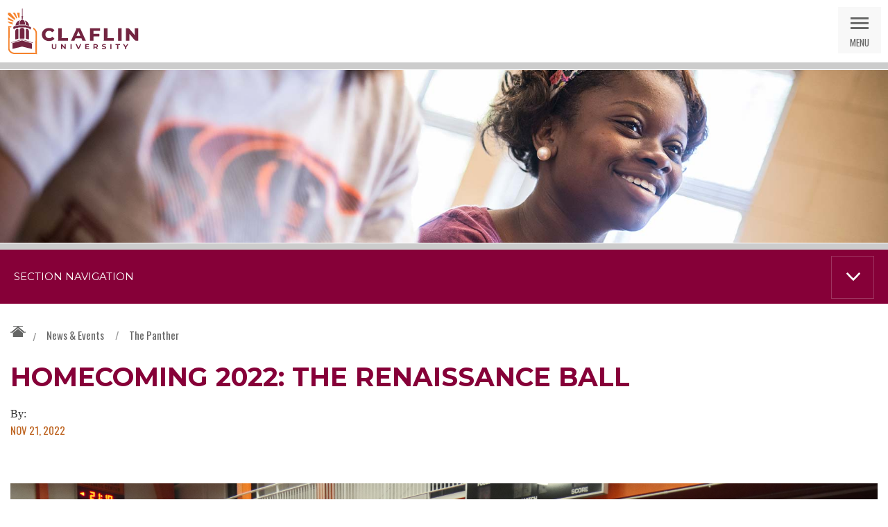

--- FILE ---
content_type: text/html; charset=utf-8
request_url: https://www.claflin.edu/news-events/the-panther/homecoming-2022-the-renaissance-ball
body_size: 213107
content:

  
<!DOCTYPE html>

<html lang="en">

<head><meta charset="utf-8" /><title>
	HOMECOMING 2022: The Renaissance Ball
</title>
  <script async src="https://www.googletagmanager.com/gtag/js?id=G-V1E62704FG"></script>
<script>
  window.dataLayer = window.dataLayer || [];
  function gtag(){dataLayer.push(arguments);}
  gtag('js', new Date());
  gtag('config', 'G-V1E62704FG');
</script>

  <script type="text/javascript">document.documentElement.className = 'js';</script>
  <!-- these scripts cannot go in the footer -->
  <script src="https://ajax.googleapis.com/ajax/libs/jquery/3.4.1/jquery.min.js"></script>
  <script src="https://www.claflin.edu/Sitefinity/WebsiteTemplates/sf-claflin-2016/js/base.js" type="text/javascript"></script> 
  <link href="https://fonts.googleapis.com/css?family=Montserrat:400,700|Oswald:400" rel="stylesheet" /><link rel="apple-touch-icon" sizes="180x180" href="../../Sitefinity/WebsiteTemplates/sf-claflin-2016/images/favicon/apple-touch-icon.png" /><link rel="icon" type="image/png" href="../../Sitefinity/WebsiteTemplates/sf-claflin-2016/images/favicon/favicon-32x32.png" sizes="32x32" /><link rel="icon" type="image/png" href="../../Sitefinity/WebsiteTemplates/sf-claflin-2016/images/favicon/favicon-16x16.png" sizes="16x16" /><link rel="manifest" href="../../Sitefinity/WebsiteTemplates/sf-claflin-2016/images/favicon/manifest.json" /><link rel="mask-icon" href="../../Sitefinity/WebsiteTemplates/sf-claflin-2016/images/favicon/safari-pinned-tab.svg" color="#5bbad5" /><meta name="theme-color" content="#ffffff" /><meta name="viewport" content="width=device-width initial-scale=1, shrink-to-fit=no" /><meta name="Generator" content="Sitefinity 13.2.7521.0 PE" /><link rel="canonical" href="https://www.claflin.edu/news-events/the-panther/homecoming-2022-the-renaissance-ball" /><meta name="viewport" content="width=device-width, initial-scale=1.0" /><script type="text/javascript">
	(function() {var _rdDeviceWidth = (window.innerWidth > 0) ? window.innerWidth : screen.width;var _rdDeviceHeight = (window.innerHeight > 0) ? window.innerHeight : screen.height;var _rdOrientation = (window.width > window.height) ? 'landscape' : 'portrait';})();
</script><link href="/Telerik.Web.UI.WebResource.axd?d=PMrIT5dOWaVYIcpFWUE4nDsr-kNUO6RTlC_UGfjGep6UN5JClKn0dtoDofnxMbuXlLu_FLyCR_DED466eZP8LmC9xyZe_7eLfYF8EpUrYsxnpkfv5GcjjibunNKbsOWZ0&amp;t=638840910637275692&amp;compress=0&amp;_TSM_CombinedScripts_=%3b%3bTelerik.Sitefinity.Resources%2c+Version%3d13.2.7521.0%2c+Culture%3dneutral%2c+PublicKeyToken%3db28c218413bdf563%3aen%3af5123840-ad5d-44c9-af57-15cb5029979f%3a83fa35c7%3bTelerik.Web.UI%2c+Version%3d2020.3.915.45%2c+Culture%3dneutral%2c+PublicKeyToken%3d121fae78165ba3d4%3aen%3a002382fd-74b8-4964-be29-a8e16b94b303%3a580b2269%3aeb8d8a8e" type="text/css" rel="stylesheet" /><link href="/Sitefinity/Public/ResponsiveDesign/layout_transformations.css?pageDataId=1b17583c-b538-6062-bd9c-ff000049ad50&amp;pageSiteNode=1A17583C-B538-6062-BD9C-FF000049AD50/06e53989-f57d-41e5-9d25-bc67fe58d8e6/SitefinitySiteMap" type="text/css" rel="stylesheet" /><link href="/Sitefinity/WebsiteTemplates/sf-claflin-2016/App_Themes/Default/global/style.min.css?v=638827411909045252" type="text/css" rel="stylesheet" /></head>

<body>
  <form method="post" action="./homecoming-2022-the-renaissance-ball" id="form1">
<div class="aspNetHidden">
<input type="hidden" name="ctl11_TSSM" id="ctl11_TSSM" value="" />
<input type="hidden" name="__EVENTTARGET" id="__EVENTTARGET" value="" />
<input type="hidden" name="__EVENTARGUMENT" id="__EVENTARGUMENT" value="" />
<input type="hidden" name="__VIEWSTATE" id="__VIEWSTATE" value="30z3o93gUEb7eB25Gw10WvkSMHJHlbCeJMJeCEkRqAtYptzmwK+xCvn5kS/Ph2sZQ/3/aPLYrb9ennUnEwr6GdIaDdFxCzlq0dsspAp2lAft7HfF9DoBK49FDORZPOXadb7lpbDRGwiEDo9gtVxR2QwsXRyantSZpzyTgudNgNUrx3mp96jXJyc7XeYkM8PF3D2qFEXefPphyQc39FTELJSrv/oGSkGQUii6Wmec0nSmkKhmPUoKCtcnLqvpw2V8TfDbt3D11IKJFSBnU06YyENPXoqUi3FllKcm9GkV0RgDhTknPkBZ0LWHcVK28ybgOpYp/qU+CT6IoleFlc8ObNGig8ztsoiJEQIKtbVkSk6BjEl7MbGRmXt7LKvZls9tjqpos8FicI7npccnslm8x2vHDwY4ojLFoM06jApQpIxpU4U9XPaBJF+CV7dxNf4G" />
</div>

<script type="text/javascript">
//<![CDATA[
var theForm = document.forms['form1'];
if (!theForm) {
    theForm = document.form1;
}
function __doPostBack(eventTarget, eventArgument) {
    if (!theForm.onsubmit || (theForm.onsubmit() != false)) {
        theForm.__EVENTTARGET.value = eventTarget;
        theForm.__EVENTARGUMENT.value = eventArgument;
        theForm.submit();
    }
}
//]]>
</script>


<script src="/WebResource.axd?d=pynGkmcFUV13He1Qd6_TZMWnSUvIS0bdD1lCoGht6eEvMvTlViz1LzLqh7sqPJ9P6UiCjhejOEMgqw-byo6FVw2&amp;t=638901392248157332" type="text/javascript"></script>


<script src="/ScriptResource.axd?d=NJmAwtEo3Ipnlaxl6CMhvk0kghAkuIlcA6naa5wkhhJHbbBFmosu7FpzJHOBRF88sQzHgSuWNhL3kRlO0W_1IuWeDEhDkhUNfGNwu1TQsIDnXzFWrydjm1Ry-k6sZdxWInSzfWpcsBDSRgf74ZFcX5gTlcfpEsuan6izcIChpX41&amp;t=5c0e0825" type="text/javascript"></script>
<script src="/ScriptResource.axd?d=dwY9oWetJoJoVpgL6Zq8OAw08Gc_mtqzNPrTyE6MxtycVfS9vcfxk5Ep9nXe8mfupmmAqP-CqZuJ5AMA7wiSbNFZzVpzL91zJW2G80QX-nvQBZSV9s7g6OFGwZWmHPRub07JMro0rOt3r9ATB1JknL5Cu4qoRiDcYisMvW8HZKw1&amp;t=5c0e0825" type="text/javascript"></script>
<script src="/ScriptResource.axd?d=Aiou82OGmQ_WLhX-d8glmG1ciIP0IHZthQIh1J2517rp6yT1lj3pEn2D656LyTf7hl46-K0vkqpixJGtbsN7ssNjUslkzs5gNkvePjPa6jNjgNm1crWCOx19PMZNLPESpchspwoLQEbardZnhLHea8A-_pNUP206qVXnHsbgfphtLp2l-F8afcFx3aUwjysy0&amp;t=28b41678" type="text/javascript"></script>
<script src="/ScriptResource.axd?d=hHYUrq8ZzwTA_OZgPFvsx1KrX02rQad2UUOt0EX2xsryERXAcn_aCiu0zEkOpV9Y8ymnG9YxjDNiRkAXFcoWq22dj4aSmrYjEidWQ8Pu9rPJNqu4ScPC5Icna746VVBzSpuwb1iAtkGb4CyydMSnbuCkaMavoU9s3tDZuz_cFTjwrSiiN-L6Vq2h1emxm9HP0&amp;t=28b41678" type="text/javascript"></script>
<script src="/ScriptResource.axd?d=upAENvmeNxfpBioSkqBc6Hy8Pb-hpBo5qeoOY7fVBy9D36F1X2dkell_SNi5HyQcsumVesyQDoxeGhzfcbzcFGpiKD6vVphGZ36630pHn4D8l2nB0luZHof0lba6rqSkwxRcSyoUOVxDkovdDT4Gn6WOMRBMKVh-sqAFAvfTyMVclFfP0y5PeKBEXS_Pi6Mp0&amp;t=28b41678" type="text/javascript"></script>
<script src="/ScriptResource.axd?d=TDVjdgRbdvNAY3tnbizUcB-lFWJd6LxcsuWMe5GUCdrPQq1qFnVRjE9J8Uf7HvBFYgNy7nP1NZe6D1l0oa8vw6AV1LSMdLnKi0LcKAJNd2hxRQCBn1MWZ6mLni0ZqMXL0&amp;t=625f5127" type="text/javascript"></script>
<script src="/ScriptResource.axd?d=mbGZm65DzNC0tMTq0ElbcYrhQsHHtUu-SLQpLsLAuWiPkBzoH-h0Wnj5uLDdwcRENYO-a2KbeYCaOr0o5xwSpn772w842mN1Ra6MavPb2psOPt9OlKf_0Q2IK4nFNNQQH7sr74g6tChPk7Z31QNUgw2&amp;t=625f5127" type="text/javascript"></script>
<script src="/ScriptResource.axd?d=LDxs7tI-ncIIKPgYq3uJyrMxViNO3W98hPCw88h-eRYVwZBIqNsKTARd-wDPn6xUyw2TDKcZXa056XyNU2oeGUNuBJGRI7ezBRuNpA5YL7TMuDIIL_k1SwaM8hnENCp-jMTbyztZ53JIZ1s5EAsYWA2&amp;t=625f5127" type="text/javascript"></script>
<script src="/ScriptResource.axd?d=RdWBQoamSl9f73XAiu7pS8-BIwwxaOy2f1exCVYq2OeApic02lYlvT4T_gyvoQnMy7Xu8sxGkolDaq2xrnV0pj4imUxZL27S66axJ0mDAmKZ1MyUOTzqTjbwL2UDBJiIDEJ_G-SrMozqZBS-qDoIiw2&amp;t=ffffffffb1c6718f" type="text/javascript"></script>
<script src="/ScriptResource.axd?d=tlTynJuwcuOdlotOppqvaHXU1ttxgquqsnEhLLaFnlUm73LHoJLmPKnpRq_KrN2YKQXzUj2eOHVHQhe7oLgZ0AvSsc1GHcSo9PGC9NIOxsAdDxs-YV5YUlkoxreF56b6v96UpfY7rNUd8vnFFFoctYBCQmXMs5DFp_IzkymQ2b_dGNtiE0SF8_JPDtyJI8MK0&amp;t=3fc90e93" type="text/javascript"></script>
<script src="/ScriptResource.axd?d=omxVX80cqAyHGJ60yWi3gDmAvxbRXBpvN6AAGnHFQD4XfUTdLU3gBFUwr6JbXh-JpkgnJsvXFeUIk5wI2oZVLqXmcYKmHH770a3fvuCS9ESUrXTthMJq9YeFDbIZsqEdeVM7D5feSzmGbTGrE3rEsg2&amp;t=625f5127" type="text/javascript"></script>
<div class="aspNetHidden">

	<input type="hidden" name="__VIEWSTATEGENERATOR" id="__VIEWSTATEGENERATOR" value="A5A37176" />
	<input type="hidden" name="__EVENTVALIDATION" id="__EVENTVALIDATION" value="9oDTkljXtAG9spfQznJNY2P9J7LcHiqQWByxJYzshB9cIEo3LYAxcLJ5G/aWTALcRL2sHrC047327Ft54knrrjn8utZop5f5a2UOf85j7oxo81tMxGnapCCmnLHNp2dlHluObUzTaHmzfhfTL0f4eA==" />
</div>
    <script type="text/javascript">
//<![CDATA[
Sys.WebForms.PageRequestManager._initialize('ctl00$ScriptManager1', 'form1', [], [], [], 90, 'ctl00');
//]]>
</script>


    <div id="site" class="interior two-cols">

      
<div>
	
<!-- 2020.3.915.45 -->
      
    <input id="ctl00_Alert_ctl02_ctl00_ctl00_dynamicContentListView_ClientState" name="ctl00_Alert_ctl02_ctl00_ctl00_dynamicContentListView_ClientState" type="hidden" /><span id="ctl00_Alert_ctl02_ctl00_ctl00_dynamicContentListView" style="display:none;"></span>


</div>


      
<div class='sfContentBlock'><a id="skip-nav" class="screen-reader-text" href="#site-wrap">Skip Nav</a>
<header id="header" class="row">
<div class="inner">
<a href="https://www.claflin.edu/" id="logo">Claflin University</a>
<a href="#" id="nav-trigger">Menu</a>
<a href="https://www.claflin.edu/search-results" class="screen-reader-text">Go to Search</a>
<a href="#" id="search-trigger">Search</a>
</div>
<div class="sep">&nbsp;</div>
</header>

</div>

      <div id="nav-container">
        <div id="search">
          <div class="inner">
            <div class="label">Search Our Site:</div>
            
<div id="Search_T5638A86C014">
	

<fieldset id="Search_T5638A86C014_ctl00_ctl00_main" class="sfsearchBox">
    <input name="ctl00$Search$T5638A86C014$ctl00$ctl00$searchTextBox" type="text" id="Search_T5638A86C014_ctl00_ctl00_searchTextBox" class="sfsearchTxt" />
    <input type="submit" name="ctl00$Search$T5638A86C014$ctl00$ctl00$searchButton" value="Search" onclick="return false;" id="Search_T5638A86C014_ctl00_ctl00_searchButton" class="sfsearchSubmit" />
</fieldset>

</div>

            <a href="#" class="close">Close Search</a>
          </div>
        </div>

        
<div class='sfContentBlock'><nav id="main-nav">
<ul>
    <li class="group" tabindex="0">
    <a href="https://www.claflin.edu/about" class="trigger">About</a>
    <div class="content">
    <div class="links">
    <a href="https://www.claflin.edu/about" class="top">About Claflin</a>
    <ul class="sub two-col">
        <li><a href="https://www.claflin.edu/about/why-claflin">Why Claflin</a></li>
        <li><a href="https://www.claflin.edu/about/history">History</a></li>
        <li><a href="https://www.claflin.edu/about/location-directions">Location &amp; Directions</a></li>
        <li><a href="https://www.claflin.edu/about/offices-services">Offices &amp; Services</a></li>
        <li><a href="https://www.claflin.edu/about/leadership">Leadership</a></li>
        <li><a href="https://www.claflin.edu/about/strategic-plan">2021-2026 Strategic Plan</a></li>
        <li><a href="https://www.claflin.edu/about/sustainability-at-claflin">Sustainability at Claflin</a></li>
        <li><a href="https://www.claflin.edu/about/offices-services/human-resources/employment-old">Employment</a></li>
        <li><a href="https://www.claflin.edu/about/contact-us">Contact Us</a></li>
        <li><a href="https://www.claflin.edu/about/directory">Directory</a></li>
        <li><a href="https://www.claflin.edu/about/offices-services/policies-and-procedures ">Policies and Procedures<br />
        </a></li>
        <li><a href="https://www.claflin.edu/about/offices-services/internal-audit/planning-assessment-and-information-services/accreditation">Accreditation<br />
        </a></li>
    </ul>
    </div>
    <div class="callout">
    <div class="media"><a href="https://www.claflin.edu/about/why-claflin"><img src="https://www.claflin.edu/images/default-source/default-album/claflin-why-claflin-menu.jpg?sfvrsn=3e09390e_0" data-displaymode="Original" alt="Go to Why Claflin" title="claflin-why-claflin-menu" />    </a>
    </div>
    <div class="caption">
    <div class="title">Why Claflin?</div>
    <p>Find out why a Claflin education is more than a means to a degree.</p>
    </div>
    </div>
    </div>
    </li>
    <li class="group" tabindex="0">
    <a href="https://www.claflin.edu/admissions-aid" class="trigger">Admissions &amp; Aid</a>
    <div class="content">
    <div class="links">
    <a href="https://www.claflin.edu/admissions-aid" class="top">Admissions &amp; Aid</a>
    <ul class="sub two-col">
        <li><a href="https://www.claflin.edu/admissions-aid/how-to-apply">How to Apply</a></li>
        <li><a href="https://www.claflin.edu/admissions-aid/plan-a-visit">Plan a Visit</a></li>
        <li><a href="https://www.claflin.edu/admissions-aid/request-information">Request Information</a></li>
        <li><a href="https://www.claflin.edu/admissions-aid/meet-your-admissions-counselor">Meet Your Admissions Counselor</a></li>
        <li><a href="https://www.claflin.edu/admissions-aid/tuition-and-fees">Tuition &amp; Fees</a></li>
        <li><a href="https://www.claflin.edu/admissions-aid/financial-aid">Financial Aid</a></li>
        <li><a href="https://www.claflin.edu/admissions-aid/accepted-students-old">Accepted Students</a></li>
        <li><a href="https://www.claflin.edu/admissions-aid/parents">Parents</a></li>
        <li>
        <p><a href="https://www.claflin.edu/about/offices-services/office-of-the-registrar">Office of the Registrar</a></p>
        </li>
    </ul>
    </div>
    <div class="callout">
    <div class="media"><a href="https://www.claflin.edu/admissions-aid/plan-a-visit"><img src="https://www.claflin.edu/images/default-source/Mega-Menu-Callouts/claflin-plan-a-visit-menu.jpg?sfvrsn=c809390e_0" data-displaymode="Original" alt="Go to Plan a Visit" title="claflin-plan-a-visit-menu" />    </a>
    </div>
    <div class="caption">
    <div class="title">Ready to Plan a Visit?</div>
    <p>The best way to get a feel for Claflin is to visit us.</p>
    </div>
    </div>
    </div>
    </li>
    <li class="group" tabindex="0">
    <a href="https://www.claflin.edu/academics-research" class="trigger">Academics &amp; Research</a>
    <div class="content">
    <div class="links">
    <a href="https://www.claflin.edu/academics-research" class="top">Academics &amp; Research</a>
    <ul class="sub two-col">
        <li><a href="https://www.claflin.edu/academics-research/academic-calendar">Academic Calendar and Final Exam Schedule</a></li>
        <li><a href="https://www.claflin.edu/academics-research/faq's-(coming-to-claflin)">FAQ's (Coming to Claflin)</a></li>
        <li><a href="https://www.claflin.edu/academics-research/programs-of-study">Programs of Study</a></li>
        <li><a href="https://www.claflin.edu/academics-research/schools-departments">Schools &amp; Departments</a></li>
        <li><a href="https://www.claflin.edu/academics-research/online">Online</a></li>
        <li><a href="https://www.claflin.edu/academics-research/the-center-for-professional-and-continuing-studies">Center for Professional and Continuing Studies</a></li>
        <li><a href="https://www.claflin.edu/academics-research/faculty-research">Faculty &amp; Research</a></li>
        <li><a href="https://www.claflin.edu/academics-research/excellence-in-stem">Excellence in STEM</a></li>
        <li><a href="https://www.claflin.edu/academics-research/visionary-leadership">Visionary Leadership</a></li>
        <li><a href="https://www.claflin.edu/academics-research/special-programs-and-opportunities">Special Programs &amp; Opportunities</a></li>
        <li><a href="https://www.claflin.edu/academics-research/academic-resources-support">Academic Resources &amp; Support</a></li>
        <li><a href="https://www.claflin.edu/academics-research/the-office-of-global-education">Office of Global Education</a></li>
        <li><a href="https://www.claflin.edu/academics-research/experiential-learning">Experiential Learning</a></li>
        <li><a href="http://www.claflin.edu/academics-research/career-pathways ">Career Pathways</a></li>
        <li><a href="https://www.claflin.edu/academics-research/schools-departments/school-of-humanities-and-social-sciences/department-of-social-sciences/political-science/public-opinion-and-social-behavior-research-institute-(posbri)">Public Opinion and Social Behavior Research Institute (POSBRI)</a></li>
    </ul>
    </div>
    <div class="callout">
    <div class="media"><a href="https://www.claflin.edu/academics-research/visionary-leadership"><img src="https://www.claflin.edu/images/default-source/Mega-Menu-Callouts/claflin-visionary-leader-menu.jpg?sfvrsn=c409390e_0" data-displaymode="Original" alt="Go to Academics and Research" title="claflin-visionary-leader-menu" />    </a>
    </div>
    <div class="caption">
    <div class="title">Visionary Leadership</div>
    <p>Claflin students work with the best leaders in their fields.</p>
    </div>
    </div>
    </div>
    </li>
    <li class="group" tabindex="0">
    <a href="https://www.claflin.edu/student-life" class="trigger">Student Life</a>
    <div class="content">
    <div class="links">
    <a href="https://www.claflin.edu/student-life" class="top">Student Life</a>
    <ul class="sub">
        <li><a href="https://www.claflin.edu/student-life/life-on-campus">Life on Campus</a></li>
        <li><a href="https://www.claflin.edu/student-life/career-development">Career Development</a></li>
        <li><a href="https://www.claflin.edu/student-life/services-support">Services &amp; Support</a></li>
        <li><a href="https://www.claflin.edu/student-life/clubs-and-organizations">Clubs &amp; Organizations</a></li>
        <li>
        <p><a href="https://www.claflin.edu/student-life/claflin-university-athletics-department ">Athletics</a></p>
        </li>
        <li>
        <p><a href="https://lp.constantcontactpages.com/cu/go9gUy1">Claflin Theater</a></p>
        </li>
    </ul>
    </div>
    <div class="callout">
    <div class="media"><a href="https://www.claflin.edu/student-life"><img src="https://www.claflin.edu/images/default-source/Mega-Menu-Callouts/claflin-students-in-group-menu.jpg?sfvrsn=d009390e_0" data-displaymode="Original" alt="Go to Student Life" title="claflin-students-in-group-menu" />    </a>
    </div>
    <div class="caption">
    <div class="title">Explore Student Life at Claflin</div>
    <p>You&rsquo;ll find endless opportunities here to get involved.</p>
    </div>
    </div>
    </div>
    </li>
    <li class="group" tabindex="0">
    <a href="https://www.claflin.edu/news-events" class="trigger">News &amp; Events</a>
    <div class="content">
    <div class="links">
    <a href="https://www.claflin.edu/news-events" class="top">News &amp; Events</a>
    <ul class="sub">
        <li><a href="https://www.claflin.edu/news-events/news">News</a></li>
        <li><a href="https://www.claflin.edu/news-events/events">Events</a></li>
        <li><a href="https://www.claflin.edu/news-events/social-media">Social Media</a></li>
        <li><a href="https://www.claflin.edu/news-events/the-panther">The Panther</a></li>
        <li><a href="https://www.claflin.edu/news-events/panther-alerts">Panther Alerts</a></li>
        <li><a href="https://www.claflin.edu/news-events/panther-media">Panther Media</a></li>
        <li><a href="https://www.claflin.edu/news-events/claflin-weekly-enews">@Claflin Weekly eNews</a></li>
        <li><a href="https://www.claflin.edu/news-events/claflin-weekly-enews" style="font-style: normal; font-variant-caps: normal; display: inline !important;"></a><a href="https://www.claflin.edu/news-events/events/commencement"></a><a href="https://www.claflin.edu/news-events/claflin-weekly-enews" style="font-style: normal; font-variant-caps: normal; display: inline !important;"></a><a href="https://www.claflin.edu/news-events/events/commencement">Fall 2025 Commencement Convocation</a> </li>
    </ul>
    </div>
    <div class="callout">
    <div class="media"><a href="https://www.claflin.edu/news-events/events"><img src="https://www.claflin.edu/images/default-source/Mega-Menu-Callouts/claflin-events-menu.jpg?sfvrsn=ec09390e_0" data-displaymode="Original" alt="Go to Events" title="claflin-events-menu" />    </a><a href="#">    </a>
    </div>
    <div class="caption">
    <div class="title">Explore Events</div>
    <p>There is always something happening at Claflin!</p>
    </div>
    </div>
    </div>
    </li>
    <li class="group" tabindex="0">
    <a href="https://www.claflin.edu/alumni-giving" class="trigger">Alumni &amp; Giving</a>
    <div class="content">
    <div class="links">
    <a href="https://www.claflin.edu/alumni-giving" class="top">Alumni &amp; Giving</a>
    <ul class="sub">
        <li><a href="https://alumni.claflin.edu/givetoday">Give Now</a><a href="https://www.claflin.edu/alumni-giving/homecoming"></a></li>
        <li><a href="https://www.claflin.edu/alumni-giving/ways-to-give">Ways to Give</a></li>
        <li></li>
        <li><a href="https://alumni.claflin.edu/focus100-special-gifts-campaign-2018">FOCUS100 Scholarship Fund</a></li>
        <li><a href="https://www.claflin.edu/alumni-giving/honor-roll-of-donors">Honor Roll of Donors</a></li>
        <li><a href="https://www.claflin.edu/alumni-giving/outstanding-leaders-under-40">Outstanding Leaders Under 40</a></li>
        <li><a href="https://www.claflin.edu/alumni-giving/alumni-and-giving-events">Alumni News &amp; Events</a></li>
        <li><a href="https://claflinalumni.org/">Claflin University International Alumni Association</a></li>
        <li><a href="https://claflininternationalalumni.org/"> </a><a href="https://www.claflin.edu/alumni-giving/alumni-spotlight/black-history-month"> </a><a href="https://www.claflin.edu/alumni-giving/alumni-spotlight"> Alumni Spotlight</a></li>
        <li><a href="https://www.claflin.edu/alumni-giving/contact-institutional-advancement">Institutional Advancement</a></li>
    </ul>
    </div>
    <div class="callout">
    <div class="media"><a href="https://www.claflin.edu/alumni-giving/ways-to-give"><img src="https://www.claflin.edu/images/default-source/alumni/screen-shot-2022-10-31-at-10-12-48-am.png?sfvrsn=68fa070e_0&amp;MaxWidth=300&amp;MaxHeight=300&amp;ScaleUp=false&amp;Quality=High&amp;Method=ResizeFitToAreaArguments&amp;Signature=3C8E391D3B067414BB27C6BBE2011CEA76A259F5" data-displaymode="Custom" alt="WAYS TO GIVE" title="WAYS TO GIVE" data-method="ResizeFitToAreaArguments" data-customsizemethodproperties="{'MaxWidth':'300','MaxHeight':'300','ScaleUp':false,'Quality':'High'}" />
    </a>
    </div>
    <div class="caption">
    <div class="title">Ways to Give</div>
    <p>Claflin is #1 in alumni giving among all HBCUs, thanks to you.</p>
    </div>
    </div>
    </div>
    </li>
</ul>
</nav>

</div>
        
<div class='sfContentBlock'><div id="toolbar">
<div class="inner">
<ul>
    <li><a href="https://lp.constantcontactpages.com/cu/go9gUy1"><br />
    <br />
    Nissan Theatre</a></li>
    <li><a href="https://apply.claflin.edu">Undergraduate Application</a></li>
    <a href="https://apply.claflin.edu">
    </a>
    &nbsp;&nbsp;<a href="https://apply.claflin.edu/"></a>
    <li><a href="https://apply.claflin.edu/"></a><a href="https://apply.claflin.edu/">Graduate Application</a></li>
    &nbsp;
    <li><a href="https://tsorder.studentclearinghouse.org/school/ficecode/00342400">Transcript Request</a></li>
    <li><a href="http://athletics.claflin.edu/" target="_blank">Athletics</a></li>
    <li><a href="https://www.claflin.edu/about/directory">Directory</a></li>
    <li><a href="https://www.claflin.edu/about/contact-us">Contact Us</a></li>
    <a href="https://www.claflin.edu/docs/default-source/academic-affairs-student-services/2025-26-academic-calendar_traditional-biotech-grad-programs.pdf?sfvrsn=42d20a0e_0"></a><a href="https://www.claflin.edu/docs/default-source/academic-affairs-student-services/2024-25-academic-calendar.pdf?sfvrsn=dca4090e_0"></a><a href="https://www.claflin.edu/docs/default-source/academic-affairs-student-services/2025-26-academic-calendar_traditional-biotech-grad-programs.pdf?sfvrsn=42d20a0e_0"></a>
    <li><a href="https://www.claflin.edu/docs/default-source/academic-affairs-student-services/2025-26-academic-calendar_traditional-biotech-grad-programs.pdf?sfvrsn=42d20a0e_0"></a><a href="https://www.claflin.edu/docs/default-source/academic-affairs-student-services/2025-26-academic-calendar_traditional-biotech-grad-programs.pdf?sfvrsn=42d20a0e_0">Academic Calendar</a></li>
    &nbsp;</ul>
    <div id="tools-resources">
    <a href="#" class="trigger">Tools &amp; Resources</a>
    <div id="tools">
    <div class="inner">
    <ul>
        <li><a href="https://my.claflin.edu/ICS/" class="myclaflin" target="_blank">MyClaflin</a></li>
        <li><a href="https://mail.claflin.edu/owa" class="email" target="_blank" title="Alumni Emails.">Alumni Email</a></li>
        <li><a href="https://login.microsoftonline.com" class="email" target="_blank" title="Has your mailbox been migrated?">Office 365</a></li>
        <li><a href="https://www.claflin.edu/academics-research/online/c-u-moodle-login" class="moodle" target="_blank">Moodle</a></li>
        <li><a href="https://www.claflin.edu/academics-research/online" class="cuonline">CUOnline</a></li>
        <li><a href="https://www.claflin.edu/about/offices-services/office-of-the-registrar" class="registration">Registration</a></li>
        <li><a href="https://www.claflin.edu/news-events/events" class="calendar">Calendar</a></li>
        <li><a href="https://www.claflin.edu/about/offices-services/information-technology/helpdesk" class="help">Help Desk</a></li>
        <li><a href="https://claflin.bncollege.com/" class="bookstore" target="_blank">Bookstore</a></li>
        <li><a href="https://www.claflin.edu/academics-research/academic-resources-support/library" class="library">Library</a></li>
        <li><a href="https://claflin.sodexomyway.com/" class="dining" target="_blank">Dining</a></li>
        <li><a href="https://www.claflin.edu/news-events/panther-alerts" class="alerts">Panther Alerts</a></li>
        <li class="close"><a href="#">Close Menu</a></li>
    </ul>
    </div>
    </div>
    </div>
    </div>
    </div>

</div>
        
<div class='sfContentBlock'><div class="cta">
<a href="https://my.claflin.edu/ics/admissions/" class="cta-apply" target="_blank">Apply</a>
<a href="https://www.claflin.edu/admissions-aid/plan-a-visit" class="cta-visit">Plan a Visit</a><a href="https://www.claflin.edu/admissions-aid/request-information" class="cta-info">Request Info</a><a href="https://www.claflin.edu/admissions-aid/plan-a-visit/virtual-tour" class="cta-tour">Virtual Tour</a>
</div>

</div>
      </div>

      <div id="site-wrap">
        <div id="banner">
          <div class="color-bars">
            <div class="color-bar red large"></div>  
            <div class="color-bar blue"></div>  
            <div class="color-bar orange-dark xsmall"></div>  
            <div class="color-bar orange small"></div>  
            <div class="color-bar yellow med"></div>  
            <div class="color-bar blue"></div>  
            <div class="color-bar green"></div>  
          </div>
          
          
<div class='sfContentBlock'><img src="https://www.claflin.edu/images/default-source/Banner-Images/claflin-alumni-voices.jpg?sfvrsn=c615390e_2" data-displaymode="Original" alt="Student smiling" title="claflin-panther" />

</div>
          
          <div class="color-bars right">
            <div class="color-bar red xsmall"></div> 
          </div>
        </div>

        <div class="body-content">
          <div class="row col-2 top">
            <div class="inner">
              <div class="col1">
                <div id="breadcrumbs">
                  
<div id="BreadcrumbNavigation_T5638A86C006">
	

<div class="sfBreadcrumbWrp">
    <span id="BreadcrumbNavigation_T5638A86C006_ctl00_ctl00_BreadcrumbLabel" class="sfBreadcrumbLabel" style="display:none;"></span>
    <div id="ctl00_BreadcrumbNavigation_T5638A86C006_ctl00_ctl00_Breadcrumb" class="RadSiteMap RadSiteMap_Default">
		<ul class="rsmFlow rsmLevel rsmOneLevel">
			<li class="rsmItem sfBreadcrumbNavigation"><a class="rsmLink" href="../../home">Claflin University</a><span class='sfBreadcrumbNodeSeparator'>/</span></li> <li class="rsmItem sfBreadcrumbNavigation"><a class="rsmLink" href="../../news-events">News &amp; Events</a><span class='sfBreadcrumbNodeSeparator'>/</span></li> <li class="rsmItem sfNoBreadcrumbNavigation"><a class="rsmLink" href="javascript: void(0)">The Panther</a></li>
		</ul><input id="ctl00_BreadcrumbNavigation_T5638A86C006_ctl00_ctl00_Breadcrumb_ClientState" name="ctl00_BreadcrumbNavigation_T5638A86C006_ctl00_ctl00_Breadcrumb_ClientState" type="hidden" />
	</div>
</div>
</div>

                  <div id="share-widget">
                    
<div class='sfContentBlock'><div class="addthis_inline_share_toolbox">&nbsp;</div>

</div>
                  </div>
                </div>

                


                
<div>
	
<div id="Content_ctl00_ctl00_ctl00_detailContainer">
		        
        <div id="blog" class="detail feed the-panther">
          <h1>HOMECOMING 2022: The Renaissance Ball</h1>
          <div class="author">By: </div>
          <div class="date">
            Nov 21, 2022
          </div>

          <p>&nbsp;</p><p><img alt="" src="https://www.claflin.edu/images/default-source/about/jalen-homecoming-1.jpg?Status=Master&amp;sfvrsn=6ff6070e_1" sf-size="100" /></p><p>The Renaissance Ball that took place on Saturday, Nov. 12. It included line dancing to Beyonce's "Cuff it." (Panther photos by Jalen Langley)</p><p>&nbsp;</p><p><img src="https://www.claflin.edu/images/default-source/about/jalen-homecoming-2.jpg?Status=Master&amp;sfvrsn=70f6070e_1" style="background-color:initial;font-size:inherit;font-family:inherit;text-align:inherit;text-transform:inherit;white-space:inherit;word-spacing:normal;caret-color:auto;" alt="" sf-size="100" /><br /></p><p>SAB President Justus Jenkins and Ms. Homecoming Emoni Lucky gather with other Claflin students.</p><p><br /></p><img src="https://www.claflin.edu/images/default-source/about/jalen-homecoming-4.jpg?Status=Master&amp;sfvrsn=cbf6070e_1" alt="" sf-size="100" /><p>Students of the fashion group EnVeux walk the house down.</p><div><br /></div><p></p>
       </div>
    
	</div>


</div><script type="text/javascript">$JQ(function() {
  $JQ('#breadcrumbs li.rsmItem:last-child a.rsmLink').attr('href','/news-events/the-panther/');
});</script>

                <div class="contact-callout">
                  

                </div>
              </div>

              <div class="col2">

                <a href="#" id="section-nav-trigger">Section Navigation</a>
                <div id="section-info">
                  <div id="section-nav">
                    <div class="title">





<div class="sfNavWrp sfNavVerticalWrp ">
    
    
    
    


        

                                          

                         

                                          

                         

                                          

                         

                                          

                         

                                <a href="https://www.claflin.edu/news-events" class="active">News & Events</a>              

                        

                                          

                         

                                          

                         

                                          

                         

                                          

                         

</div>
</div>
                    




    <ul>
        
                            <li>           
                                <a href="https://www.claflin.edu/about">About</a>          
                                <ul id="SectionNavigation_T5638A86C010_ctl00_ctl00_ctl01_ctl00_childNodesContainer">
                            <li>           
                                <a href="https://www.claflin.edu/about/why-claflin">Why Claflin?</a>          
                                <ul id="SectionNavigation_T5638A86C010_ctl00_ctl00_ctl01_ctl00_ctl01_childNodesContainer">
                            <li>           
                                <a href="https://www.claflin.edu/about/why-claflin/meet-our-students">Meet Our Students</a>          
                                
                            </li>                                        
                        </ul>
                            </li>                                        
                        
                            <li>           
                                <a href="https://www.claflin.edu/about/history">History</a>          
                                <ul id="SectionNavigation_T5638A86C010_ctl00_ctl00_ctl01_ctl00_ctl02_childNodesContainer">
                            <li>           
                                <a href="https://www.claflin.edu/about/history/misson-vision-and-values">Mission, Vision and Values</a>          
                                
                            </li>                                        
                        
                            <li>           
                                <a href="https://www.claflin.edu/about/history/claflin-regalia">Claflin Cupola, Mace, Medallion</a>          
                                
                            </li>                                        
                        </ul>
                            </li>                                        
                        
                            <li>           
                                <a href="https://www.claflin.edu/about/vision-mission-and-guiding-principles">Vision, Mission and Guiding Principles</a>          
                                
                            </li>                                        
                        
                            <li>           
                                <a href="https://www.claflin.edu/about/location-directions">Location & Directions</a>          
                                
                            </li>                                        
                        
                            <li>           
                                <a href="https://www.claflin.edu/about/offices-services">Offices & Services</a>          
                                <ul id="SectionNavigation_T5638A86C010_ctl00_ctl00_ctl01_ctl00_ctl05_childNodesContainer">
                            <li>           
                                <a href="https://www.claflin.edu/about/offices-services/auxiliary-services">Auxiliary Services</a>          
                                <ul id="SectionNavigation_T5638A86C010_ctl00_ctl00_ctl01_ctl00_ctl05_ctl01_childNodesContainer">
                            <li>           
                                <a href="https://www.claflin.edu/about/offices-services/auxiliary-services/how-to-reserve-a-vehicle">How to Reserve a Vehicle</a>          
                                
                            </li>                                        
                        
                            <li>           
                                <a href="https://www.claflin.edu/about/offices-services/auxiliary-services/paw-print-and-mail-services">PAW Print and Mail Services</a>          
                                
                            </li>                                        
                        
                            <li>           
                                <a href="https://www.claflin.edu/about/offices-services/auxiliary-services/university-bookstore" target="_blank">University Bookstore</a>          
                                
                            </li>                                        
                        
                            <li>           
                                <a href="https://www.claflin.edu/about/offices-services/auxiliary-services/university-dining-center" target="_blank">University Dining Center</a>          
                                
                            </li>                                        
                        
                            <li>           
                                <a href="https://www.claflin.edu/about/offices-services/auxiliary-services/off-campus-properties-and-rentals">Off-Campus Properties and Rentals</a>          
                                
                            </li>                                        
                        </ul>
                            </li>                                        
                        
                            <li>           
                                <a href="https://www.claflin.edu/about/offices-services/communications-marketing-department">Communications & Marketing Department</a>          
                                <ul id="SectionNavigation_T5638A86C010_ctl00_ctl00_ctl01_ctl00_ctl05_ctl02_childNodesContainer">
                            <li>           
                                <a href="https://www.claflin.edu/about/offices-services/communications-marketing-department/share-your-news">Share Your News</a>          
                                
                            </li>                                        
                        
                            <li>           
                                <a href="https://www.claflin.edu/about/offices-services/communications-marketing-department/brand-identity">Brand Identity</a>          
                                
                            </li>                                        
                        </ul>
                            </li>                                        
                        
                            <li>           
                                <a href="https://www.claflin.edu/about/offices-services/fiscal-affairs">Fiscal Affairs</a>          
                                <ul id="SectionNavigation_T5638A86C010_ctl00_ctl00_ctl01_ctl00_ctl05_ctl03_childNodesContainer">
                            <li>           
                                <a href="https://www.claflin.edu/about/offices-services/fiscal-affairs/student-accounts">Student Accounts</a>          
                                
                            </li>                                        
                        </ul>
                            </li>                                        
                        
                            <li>           
                                <a href="https://www.claflin.edu/about/offices-services/human-resources">Human Resources</a>          
                                <ul id="SectionNavigation_T5638A86C010_ctl00_ctl00_ctl01_ctl00_ctl05_ctl04_childNodesContainer">
                            <li>           
                                <a href="https://www.claflin.edu/about/offices-services/human-resources/employment-old">Employment at Claflin</a>          
                                
                            </li>                                        
                        
                            <li>           
                                <a href="https://www.claflin.edu/about/offices-services/human-resources/benefits">Benefits</a>          
                                
                            </li>                                        
                        
                            <li>           
                                <a href="https://www.claflin.edu/about/offices-services/human-resources/human-resources-forms">Human Resources Forms</a>          
                                
                            </li>                                        
                        
                            <li>           
                                <a href="https://www.claflin.edu/about/offices-services/human-resources/title-ix">Title IX</a>          
                                
                            </li>                                        
                        </ul>
                            </li>                                        
                        
                            <li>           
                                <a href="https://www.claflin.edu/about/offices-services/internal-audit">Internal Audit</a>          
                                <ul id="SectionNavigation_T5638A86C010_ctl00_ctl00_ctl01_ctl00_ctl05_ctl05_childNodesContainer">
                            <li>           
                                <a href="https://www.claflin.edu/about/offices-services/internal-audit/planning-assessment-and-information-services">Planning, Assessment and Information Services</a>          
                                <ul id="SectionNavigation_T5638A86C010_ctl00_ctl00_ctl01_ctl00_ctl05_ctl05_ctl01_childNodesContainer">
                            <li>           
                                <a href="https://www.claflin.edu/about/offices-services/internal-audit/planning-assessment-and-information-services/accreditation">Accreditation</a>          
                                <ul id="SectionNavigation_T5638A86C010_ctl00_ctl00_ctl01_ctl00_ctl05_ctl05_ctl01_ctl01_childNodesContainer">
                            <li>           
                                <a href="https://www.claflin.edu/about/offices-services/internal-audit/planning-assessment-and-information-services/accreditation/sacscoc-decennial-reaffirmation-plan-of-action">SACSCOC Decennial Reaffirmation Plan of Action</a>          
                                
                            </li>                                        
                        </ul>
                            </li>                                        
                        
                            <li>           
                                <a href="https://www.claflin.edu/about/offices-services/internal-audit/planning-assessment-and-information-services/panther-steps">Panther STEPS</a>          
                                
                            </li>                                        
                        </ul>
                            </li>                                        
                        </ul>
                            </li>                                        
                        
                            <li>           
                                <a href="https://www.claflin.edu/about/offices-services/information-technology">Information Technology</a>          
                                <ul id="SectionNavigation_T5638A86C010_ctl00_ctl00_ctl01_ctl00_ctl05_ctl06_childNodesContainer">
                            <li>           
                                <a href="https://www.claflin.edu/about/offices-services/information-technology/helpdesk">HelpDesk</a>          
                                
                            </li>                                        
                        
                            <li>           
                                <a href="https://www.claflin.edu/about/offices-services/information-technology/troubleshooting-guides">Troubleshooting Guides</a>          
                                
                            </li>                                        
                        
                            <li>           
                                <a href="https://www.claflin.edu/about/offices-services/information-technology/panther-cards">Panther Cards</a>          
                                
                            </li>                                        
                        
                            <li>           
                                <a href="https://www.claflin.edu/about/offices-services/information-technology/telephone-services">Telephone Services</a>          
                                
                            </li>                                        
                        
                            <li>           
                                <a href="https://www.claflin.edu/about/offices-services/information-technology/wireless">Wireless</a>          
                                
                            </li>                                        
                        
                            <li>           
                                <a href="https://www.claflin.edu/about/offices-services/information-technology/passwords">Passwords</a>          
                                
                            </li>                                        
                        
                            <li>           
                                <a href="https://www.claflin.edu/about/offices-services/information-technology/contact-it">Contact IT</a>          
                                
                            </li>                                        
                        
                            <li>           
                                <a href="https://www.claflin.edu/about/offices-services/information-technology/office-365">Office 365</a>          
                                <ul id="SectionNavigation_T5638A86C010_ctl00_ctl00_ctl01_ctl00_ctl05_ctl06_ctl08_childNodesContainer">
                            <li>           
                                <a href="https://www.claflin.edu/about/offices-services/information-technology/office-365/office-365-for-students">Office 365 for Students</a>          
                                
                            </li>                                        
                        
                            <li>           
                                <a href="https://www.claflin.edu/about/offices-services/information-technology/office-365/office-365-for-faculty-staff">Office 365 for Faculty/Staff</a>          
                                
                            </li>                                        
                        </ul>
                            </li>                                        
                        
                            <li>           
                                <a href="https://www.claflin.edu/about/offices-services/information-technology/instructional-technology">Instructional Technology</a>          
                                <ul id="SectionNavigation_T5638A86C010_ctl00_ctl00_ctl01_ctl00_ctl05_ctl06_ctl09_childNodesContainer">
                            <li>           
                                <a href="https://www.claflin.edu/about/offices-services/information-technology/instructional-technology/learning-management-system">Learning Management System</a>          
                                
                            </li>                                        
                        </ul>
                            </li>                                        
                        </ul>
                            </li>                                        
                        
                            <li>           
                                <a href="https://www.claflin.edu/about/offices-services/office-of-institutional-effectiveness">Office of Institutional Effectiveness</a>          
                                <ul id="SectionNavigation_T5638A86C010_ctl00_ctl00_ctl01_ctl00_ctl05_ctl07_childNodesContainer">
                            <li>           
                                <a href="https://www.claflin.edu/about/offices-services/office-of-institutional-effectiveness/services">Services</a>          
                                
                            </li>                                        
                        
                            <li>           
                                <a href="https://www.claflin.edu/about/offices-services/office-of-institutional-effectiveness/quick-facts">Quick Facts</a>          
                                
                            </li>                                        
                        
                            <li>           
                                <a href="https://www.claflin.edu/about/offices-services/office-of-institutional-effectiveness/publications">Publications</a>          
                                
                            </li>                                        
                        
                            <li>           
                                <a href="https://www.claflin.edu/about/offices-services/office-of-institutional-effectiveness/program-assessment">Program Assessment</a>          
                                
                            </li>                                        
                        </ul>
                            </li>                                        
                        
                            <li>           
                                <a href="https://www.claflin.edu/about/offices-services/plant-operations">Plant Operations</a>          
                                <ul id="SectionNavigation_T5638A86C010_ctl00_ctl00_ctl01_ctl00_ctl05_ctl08_childNodesContainer">
                            <li>           
                                <a href="https://www.claflin.edu/about/offices-services/plant-operations/services">Services</a>          
                                
                            </li>                                        
                        
                            <li>           
                                <a href="https://www.claflin.edu/about/offices-services/plant-operations/how-to-request-maintenance">How to Request Maintenance</a>          
                                
                            </li>                                        
                        </ul>
                            </li>                                        
                        
                            <li>           
                                <a href="https://www.claflin.edu/about/offices-services/policies-and-procedures">Policies and Procedures</a>          
                                <ul id="SectionNavigation_T5638A86C010_ctl00_ctl00_ctl01_ctl00_ctl05_ctl09_childNodesContainer">
                            <li>           
                                <a href="https://www.claflin.edu/about/offices-services/policies-and-procedures/ethicspoint">EthicsPoint</a>          
                                
                            </li>                                        
                        
                            <li>           
                                <a href="https://www.claflin.edu/about/offices-services/policies-and-procedures/ethicspoint-faq">EthicsPoint FAQ</a>          
                                
                            </li>                                        
                        
                            <li>           
                                <a href="https://www.claflin.edu/about/offices-services/policies-and-procedures/parenting">Parenting</a>          
                                
                            </li>                                        
                        </ul>
                            </li>                                        
                        
                            <li>           
                                <a href="https://www.claflin.edu/about/offices-services/procurement">Procurement</a>          
                                
                            </li>                                        
                        
                            <li>           
                                <a href="https://www.claflin.edu/about/offices-services/office-of-the-registrar">Office of the Registrar</a>          
                                <ul id="SectionNavigation_T5638A86C010_ctl00_ctl00_ctl01_ctl00_ctl05_ctl11_childNodesContainer">
                            <li>           
                                <a href="https://www.claflin.edu/about/offices-services/office-of-the-registrar/academic-credit">Academic Credit</a>          
                                
                            </li>                                        
                        
                            <li>           
                                <a href="https://www.claflin.edu/about/offices-services/office-of-the-registrar/academic-honors">Academic Honors</a>          
                                
                            </li>                                        
                        
                            <li>           
                                <a href="https://www.claflin.edu/about/offices-services/office-of-the-registrar/academic-withdrawal">Academic Withdrawal</a>          
                                
                            </li>                                        
                        
                            <li>           
                                <a href="https://www.claflin.edu/about/offices-services/office-of-the-registrar/transcript-request">Transcript Request</a>          
                                
                            </li>                                        
                        
                            <li>           
                                <a href="https://www.claflin.edu/about/offices-services/office-of-the-registrar/office-of-the-registrar-forms">Office of the Registrar Forms</a>          
                                
                            </li>                                        
                        </ul>
                            </li>                                        
                        </ul>
                            </li>                                        
                        
                            <li>           
                                <a href="https://www.claflin.edu/about/leadership">Leadership</a>          
                                <ul id="SectionNavigation_T5638A86C010_ctl00_ctl00_ctl01_ctl00_ctl06_childNodesContainer">
                            <li>           
                                <a href="https://www.claflin.edu/about/leadership/meet-our-president">Meet President Warmack</a>          
                                
                            </li>                                        
                        
                            <li>           
                                <a href="https://www.claflin.edu/about/leadership/office-of-the-president">Office of the President</a>          
                                <ul id="SectionNavigation_T5638A86C010_ctl00_ctl00_ctl01_ctl00_ctl06_ctl02_childNodesContainer">
                            <li>           
                                <a href="https://www.claflin.edu/about/leadership/office-of-the-president/request-presidential-participation" target="_blank">Request Presidential Participation</a>          
                                
                            </li>                                        
                        </ul>
                            </li>                                        
                        
                            <li>           
                                <a href="https://www.claflin.edu/about/leadership/president's-cabinet">President's Cabinet</a>          
                                
                            </li>                                        
                        
                            <li>           
                                <a href="https://www.claflin.edu/about/leadership/office-of-the-provost">Office of the Provost</a>          
                                <ul id="SectionNavigation_T5638A86C010_ctl00_ctl00_ctl01_ctl00_ctl06_ctl04_childNodesContainer">
                            <li>           
                                <a href="https://www.claflin.edu/about/leadership/office-of-the-provost/meet-the-office-of-the-provost">Meet the Office of the Provost</a>          
                                
                            </li>                                        
                        
                            <li>           
                                <a href="https://www.claflin.edu/about/leadership/office-of-the-provost/faculty-resources">Faculty Resources</a>          
                                
                            </li>                                        
                        
                            <li>           
                                <a href="https://www.claflin.edu/about/leadership/office-of-the-provost/instructional-technology">Instructional Technology</a>          
                                
                            </li>                                        
                        
                            <li>           
                                <a href="https://www.claflin.edu/about/leadership/office-of-the-provost/ap-summer-institute">AP Summer Institute </a>          
                                
                            </li>                                        
                        
                            <li>           
                                <a href="https://www.claflin.edu/about/leadership/office-of-the-provost/center-of-excellence-in-teaching">Center of Excellence in Teaching</a>          
                                
                            </li>                                        
                        </ul>
                            </li>                                        
                        
                            <li>           
                                <a href="https://www.claflin.edu/about/leadership/board-of-trustees">Board of Trustees</a>          
                                
                            </li>                                        
                        </ul>
                            </li>                                        
                        
                            <li>           
                                <a href="https://www.claflin.edu/about/strategic-plan">2021-2026 Strategic Plan</a>          
                                
                            </li>                                        
                        
                            <li>           
                                <a href="https://www.claflin.edu/about/sustainability-at-claflin">Sustainability at Claflin</a>          
                                
                            </li>                                        
                        
                            <li>           
                                <a href="https://www.claflin.edu/about/contact-us">Contact Us</a>          
                                
                            </li>                                        
                        
                            <li>           
                                <a href="https://www.claflin.edu/about/directory">Directory</a>          
                                
                            </li>                                        
                        </ul>
                            </li>                                        
                        
                            <li>           
                                <a href="https://www.claflin.edu/admissions-aid">Admissions & Aid</a>          
                                <ul id="SectionNavigation_T5638A86C010_ctl00_ctl00_ctl01_ctl01_childNodesContainer">
                            <li>           
                                <a href="https://www.claflin.edu/admissions-aid/plan-a-visit">Plan a Visit</a>          
                                <ul id="SectionNavigation_T5638A86C010_ctl00_ctl00_ctl01_ctl01_ctl01_childNodesContainer">
                            <li>           
                                <a href="https://www.claflin.edu/admissions-aid/plan-a-visit/hotel-accommodations">Hotel Accommodations</a>          
                                
                            </li>                                        
                        </ul>
                            </li>                                        
                        
                            <li>           
                                <a href="https://www.claflin.edu/admissions-aid/how-to-apply">How to Apply</a>          
                                <ul id="SectionNavigation_T5638A86C010_ctl00_ctl00_ctl01_ctl01_ctl02_childNodesContainer">
                            <li>           
                                <a href="https://www.claflin.edu/admissions-aid/how-to-apply/freshman">Freshman</a>          
                                
                            </li>                                        
                        
                            <li>           
                                <a href="https://www.claflin.edu/admissions-aid/how-to-apply/transfer">Transfer</a>          
                                
                            </li>                                        
                        
                            <li>           
                                <a href="https://www.claflin.edu/admissions-aid/how-to-apply/international-students">International Students</a>          
                                
                            </li>                                        
                        
                            <li>           
                                <a href="https://www.claflin.edu/admissions-aid/how-to-apply/graduate-students">Graduate Students</a>          
                                
                            </li>                                        
                        
                            <li>           
                                <a href="https://www.claflin.edu/admissions-aid/how-to-apply/former-students">Former Students</a>          
                                
                            </li>                                        
                        </ul>
                            </li>                                        
                        
                            <li>           
                                <a href="https://www.claflin.edu/admissions-aid/admission-requirements">Admission Requirements</a>          
                                
                            </li>                                        
                        
                            <li>           
                                <a href="https://www.claflin.edu/admissions-aid/request-information">Request Information</a>          
                                
                            </li>                                        
                        
                            <li>           
                                <a href="https://www.claflin.edu/admissions-aid/meet-your-admissions-counselor">Meet Your Admissions Counselor</a>          
                                <ul id="SectionNavigation_T5638A86C010_ctl00_ctl00_ctl01_ctl01_ctl05_childNodesContainer">
                            <li>           
                                <a href="https://www.claflin.edu/admissions-aid/meet-your-admissions-counselor/mrs-paula-c-payton">Mrs. Paula C. Payton</a>          
                                
                            </li>                                        
                        
                            <li>           
                                <a href="https://www.claflin.edu/admissions-aid/meet-your-admissions-counselor/ms-pamela-crawford">Ms. Pamela Crawford</a>          
                                
                            </li>                                        
                        
                            <li>           
                                <a href="https://www.claflin.edu/admissions-aid/meet-your-admissions-counselor/matthew-coverson-springs">Mr. Matthew Coverson-Springs</a>          
                                
                            </li>                                        
                        </ul>
                            </li>                                        
                        
                            <li>           
                                <a href="https://www.claflin.edu/admissions-aid/tuition-and-fees">Tuition and Fees</a>          
                                <ul id="SectionNavigation_T5638A86C010_ctl00_ctl00_ctl01_ctl01_ctl06_childNodesContainer">
                            <li>           
                                <a href="https://www.claflin.edu/admissions-aid/tuition-and-fees/cost-of-attending-claflin">Cost of Attending Claflin</a>          
                                
                            </li>                                        
                        </ul>
                            </li>                                        
                        
                            <li>           
                                <a href="https://www.claflin.edu/admissions-aid/financial-aid">Financial Aid</a>          
                                <ul id="SectionNavigation_T5638A86C010_ctl00_ctl00_ctl01_ctl01_ctl07_childNodesContainer">
                            <li>           
                                <a href="https://www.claflin.edu/admissions-aid/financial-aid/federal-student-aid-program">Federal Student Aid Program</a>          
                                
                            </li>                                        
                        
                            <li>           
                                <a href="https://www.claflin.edu/admissions-aid/financial-aid/financial-aid-checklist">Financial Aid Checklist</a>          
                                
                            </li>                                        
                        
                            <li>           
                                <a href="https://www.claflin.edu/admissions-aid/financial-aid/financial-aid-forms">Financial Aid Forms</a>          
                                
                            </li>                                        
                        
                            <li>           
                                <a href="https://www.claflin.edu/admissions-aid/financial-aid/financial-aid-disbursement-process">Financial Aid Disbursement Process</a>          
                                
                            </li>                                        
                        
                            <li>           
                                <a href="https://www.claflin.edu/admissions-aid/financial-aid/financial-aid-faqs">Financial Aid FAQs</a>          
                                
                            </li>                                        
                        
                            <li>           
                                <a href="https://www.claflin.edu/admissions-aid/financial-aid/scholarships-and-grants">Scholarships and Grants</a>          
                                <ul id="SectionNavigation_T5638A86C010_ctl00_ctl00_ctl01_ctl01_ctl07_ctl06_childNodesContainer">
                            <li>           
                                <a href="https://www.claflin.edu/admissions-aid/financial-aid/scholarships-and-grants/gates-millennium-scholars-program">Gates Millennium Scholars Program</a>          
                                
                            </li>                                        
                        </ul>
                            </li>                                        
                        
                            <li>           
                                <a href="https://www.claflin.edu/admissions-aid/financial-aid/loans">Loans</a>          
                                
                            </li>                                        
                        
                            <li>           
                                <a href="https://www.claflin.edu/admissions-aid/financial-aid/newsletter">Financial Aid Newsletter</a>          
                                
                            </li>                                        
                        </ul>
                            </li>                                        
                        
                            <li>           
                                <a href="https://www.claflin.edu/admissions-aid/student-freedom-initiative">Student Freedom Initiative</a>          
                                <ul id="SectionNavigation_T5638A86C010_ctl00_ctl00_ctl01_ctl01_ctl08_childNodesContainer">
                            <li>           
                                <a href="https://www.claflin.edu/admissions-aid/student-freedom-initiative/robert-f-smith">Robert F. Smith, HBUs & Student Freedom Initiative</a>          
                                
                            </li>                                        
                        </ul>
                            </li>                                        
                        
                            <li>           
                                <a href="https://www.claflin.edu/admissions-aid/accepted-students">Accepted Students</a>          
                                
                            </li>                                        
                        
                            <li>           
                                <a href="https://www.claflin.edu/admissions-aid/parents">Parents</a>          
                                
                            </li>                                        
                        
                            <li>           
                                <a href="https://www.claflin.edu/admissions-aid/frequently-asked-questions-(faq's)">Frequently Asked Questions (FAQ's)</a>          
                                
                            </li>                                        
                        
                            <li>           
                                <a href="https://www.claflin.edu/admissions-aid/international-students-information">International Student Information</a>          
                                
                            </li>                                        
                        </ul>
                            </li>                                        
                        
                            <li>           
                                <a href="https://www.claflin.edu/academics-research">Academics & Research</a>          
                                <ul id="SectionNavigation_T5638A86C010_ctl00_ctl00_ctl01_ctl02_childNodesContainer">
                            <li>           
                                <a href="https://www.claflin.edu/academics-research/faq's-(coming-to-claflin)">FAQ's (Coming To Claflin)</a>          
                                
                            </li>                                        
                        
                            <li>           
                                <a href="https://www.claflin.edu/academics-research/programs-of-study">Programs of Study</a>          
                                
                            </li>                                        
                        
                            <li>           
                                <a href="https://www.claflin.edu/academics-research/schools-departments">Schools & Departments</a>          
                                <ul id="SectionNavigation_T5638A86C010_ctl00_ctl00_ctl01_ctl02_ctl03_childNodesContainer">
                            <li>           
                                <a href="https://www.claflin.edu/academics-research/schools-departments/school-of-natural-sciences-and-mathematics">School of Natural Sciences and Mathematics</a>          
                                <ul id="SectionNavigation_T5638A86C010_ctl00_ctl00_ctl01_ctl02_ctl03_ctl01_childNodesContainer">
                            <li>           
                                <a href="https://www.claflin.edu/academics-research/schools-departments/school-of-natural-sciences-and-mathematics/department-of-biology">Department of Biology</a>          
                                <ul id="SectionNavigation_T5638A86C010_ctl00_ctl00_ctl01_ctl02_ctl03_ctl01_ctl01_childNodesContainer">
                            <li>           
                                <a href="https://www.claflin.edu/academics-research/schools-departments/school-of-natural-sciences-and-mathematics/department-of-biology/biology">Biology</a>          
                                
                            </li>                                        
                        
                            <li>           
                                <a href="https://www.claflin.edu/academics-research/schools-departments/school-of-natural-sciences-and-mathematics/department-of-biology/bioinformatics">Bioinformatics</a>          
                                
                            </li>                                        
                        
                            <li>           
                                <a href="https://www.claflin.edu/academics-research/schools-departments/school-of-natural-sciences-and-mathematics/department-of-biology/environmental-science">Environmental Science</a>          
                                
                            </li>                                        
                        
                            <li>           
                                <a href="https://www.claflin.edu/academics-research/schools-departments/school-of-natural-sciences-and-mathematics/department-of-biology/biotechnology">Biotechnology</a>          
                                
                            </li>                                        
                        
                            <li>           
                                <a href="https://www.claflin.edu/academics-research/schools-departments/school-of-natural-sciences-and-mathematics/department-of-biology/m-s-in-biotechnology">M.S. in Biotechnology</a>          
                                
                            </li>                                        
                        
                            <li>           
                                <a href="https://www.claflin.edu/academics-research/schools-departments/school-of-natural-sciences-and-mathematics/department-of-biology/biotechnology-with-a-concentration-in-climate-change">M.S. in Biotechnology with a Concentration in Climate Change</a>          
                                
                            </li>                                        
                        
                            <li>           
                                <a href="https://www.claflin.edu/academics-research/schools-departments/school-of-natural-sciences-and-mathematics/department-of-biology/meet-our-faculty">Award-Winning Faculty</a>          
                                
                            </li>                                        
                        
                            <li>           
                                <a href="https://www.claflin.edu/academics-research/schools-departments/school-of-natural-sciences-and-mathematics/department-of-biology/student-research-experiences">STUDENT RESEARCH PROGRAMS</a>          
                                
                            </li>                                        
                        </ul>
                            </li>                                        
                        
                            <li>           
                                <a href="https://www.claflin.edu/academics-research/schools-departments/school-of-natural-sciences-and-mathematics/department-of-chemistry">Department of Chemistry</a>          
                                <ul id="SectionNavigation_T5638A86C010_ctl00_ctl00_ctl01_ctl02_ctl03_ctl01_ctl02_childNodesContainer">
                            <li>           
                                <a href="https://www.claflin.edu/academics-research/schools-departments/school-of-natural-sciences-and-mathematics/department-of-chemistry/chemistry">Chemistry</a>          
                                
                            </li>                                        
                        
                            <li>           
                                <a href="https://www.claflin.edu/academics-research/schools-departments/school-of-natural-sciences-and-mathematics/department-of-chemistry/biochemistry">Biochemistry</a>          
                                
                            </li>                                        
                        </ul>
                            </li>                                        
                        
                            <li>           
                                <a href="https://www.claflin.edu/academics-research/schools-departments/school-of-natural-sciences-and-mathematics/department-of-mathematics-computer-science">Department of Mathematics & Computer Science</a>          
                                <ul id="SectionNavigation_T5638A86C010_ctl00_ctl00_ctl01_ctl02_ctl03_ctl01_ctl03_childNodesContainer">
                            <li>           
                                <a href="https://www.claflin.edu/academics-research/schools-departments/school-of-natural-sciences-and-mathematics/department-of-mathematics-computer-science/mathematics">Mathematics</a>          
                                
                            </li>                                        
                        
                            <li>           
                                <a href="https://www.claflin.edu/academics-research/schools-departments/school-of-natural-sciences-and-mathematics/department-of-mathematics-computer-science/computer-science">Computer Science</a>          
                                
                            </li>                                        
                        
                            <li>           
                                <a href="https://www.claflin.edu/academics-research/schools-departments/school-of-natural-sciences-and-mathematics/department-of-mathematics-computer-science/computer-engineering">Computer Engineering</a>          
                                
                            </li>                                        
                        
                            <li>           
                                <a href="https://www.claflin.edu/academics-research/schools-departments/school-of-natural-sciences-and-mathematics/department-of-mathematics-computer-science/master-of-science-in-cyber-security">Master of Science in Cyber Security</a>          
                                
                            </li>                                        
                        
                            <li>           
                                <a href="https://www.claflin.edu/academics-research/schools-departments/school-of-natural-sciences-and-mathematics/department-of-mathematics-computer-science/cybersecurity">Cybersecurity</a>          
                                
                            </li>                                        
                        
                            <li>           
                                <a href="https://www.claflin.edu/academics-research/schools-departments/school-of-natural-sciences-and-mathematics/department-of-mathematics-computer-science/mathematics-applied-mathematics-track">Mathematics – Applied Mathematics Track</a>          
                                
                            </li>                                        
                        
                            <li>           
                                <a href="https://www.claflin.edu/academics-research/schools-departments/school-of-natural-sciences-and-mathematics/department-of-mathematics-computer-science/3-2-applied-mathematics-engineering">3+2 Applied Mathematics / Engineering</a>          
                                
                            </li>                                        
                        </ul>
                            </li>                                        
                        
                            <li>           
                                <a href="https://www.claflin.edu/academics-research/schools-departments/school-of-natural-sciences-and-mathematics/department-of-nursing---rn-to-bsn-in-nursing">Department of Nursing</a>          
                                <ul id="SectionNavigation_T5638A86C010_ctl00_ctl00_ctl01_ctl02_ctl03_ctl01_ctl04_childNodesContainer">
                            <li>           
                                <a href="https://www.claflin.edu/academics-research/schools-departments/school-of-natural-sciences-and-mathematics/department-of-nursing---rn-to-bsn-in-nursing/technology-requirements">Technology Requirements</a>          
                                
                            </li>                                        
                        
                            <li>           
                                <a href="https://www.claflin.edu/academics-research/schools-departments/school-of-natural-sciences-and-mathematics/department-of-nursing---rn-to-bsn-in-nursing/tuition-and-financial-aid">Tuition and Financial Aid</a>          
                                
                            </li>                                        
                        
                            <li>           
                                <a href="https://www.claflin.edu/academics-research/schools-departments/school-of-natural-sciences-and-mathematics/department-of-nursing---rn-to-bsn-in-nursing/rn-to-bachelor-of-science-in-nursing">RN to Bachelor of Science in Nursing</a>          
                                <ul id="SectionNavigation_T5638A86C010_ctl00_ctl00_ctl01_ctl02_ctl03_ctl01_ctl04_ctl03_childNodesContainer">
                            <li>           
                                <a href="https://www.claflin.edu/academics-research/schools-departments/school-of-natural-sciences-and-mathematics/department-of-nursing---rn-to-bsn-in-nursing/rn-to-bachelor-of-science-in-nursing/course-descriptions">Course Descriptions</a>          
                                
                            </li>                                        
                        
                            <li>           
                                <a href="https://www.claflin.edu/academics-research/schools-departments/school-of-natural-sciences-and-mathematics/department-of-nursing---rn-to-bsn-in-nursing/rn-to-bachelor-of-science-in-nursing/bsn-program-clinical-requirements">BSN Program Clinical Requirements</a>          
                                
                            </li>                                        
                        
                            <li>           
                                <a href="https://www.claflin.edu/academics-research/schools-departments/school-of-natural-sciences-and-mathematics/department-of-nursing---rn-to-bsn-in-nursing/rn-to-bachelor-of-science-in-nursing/program-outcomes-and-national-nursing-standards">Program Outcomes and National Nursing Standards</a>          
                                
                            </li>                                        
                        </ul>
                            </li>                                        
                        
                            <li>           
                                <a href="https://www.claflin.edu/academics-research/schools-departments/school-of-natural-sciences-and-mathematics/department-of-nursing---rn-to-bsn-in-nursing/master-of-science-in-nursing-(msn)-program">Master of Science in Nursing (MSN) Program</a>          
                                <ul id="SectionNavigation_T5638A86C010_ctl00_ctl00_ctl01_ctl02_ctl03_ctl01_ctl04_ctl04_childNodesContainer">
                            <li>           
                                <a href="https://www.claflin.edu/academics-research/schools-departments/school-of-natural-sciences-and-mathematics/department-of-nursing---rn-to-bsn-in-nursing/master-of-science-in-nursing-(msn)-program/nurse-leader-curriculum">Nurse Leader Curriculum</a>          
                                
                            </li>                                        
                        
                            <li>           
                                <a href="https://www.claflin.edu/academics-research/schools-departments/school-of-natural-sciences-and-mathematics/department-of-nursing---rn-to-bsn-in-nursing/master-of-science-in-nursing-(msn)-program/family-nurse-practitioner-curriculum">Family Nurse Practitioner Curriculum</a>          
                                
                            </li>                                        
                        </ul>
                            </li>                                        
                        </ul>
                            </li>                                        
                        
                            <li>           
                                <a href="https://www.claflin.edu/academics-research/schools-departments/school-of-natural-sciences-and-mathematics/careers-in-natural-sciences">Careers in Natural Sciences</a>          
                                
                            </li>                                        
                        
                            <li>           
                                <a href="https://www.claflin.edu/academics-research/schools-departments/school-of-natural-sciences-and-mathematics/meet-our-faculty">Meet Our Faculty</a>          
                                
                            </li>                                        
                        
                            <li>           
                                <a href="https://www.claflin.edu/academics-research/schools-departments/school-of-natural-sciences-and-mathematics/facilities">Facilities</a>          
                                
                            </li>                                        
                        </ul>
                            </li>                                        
                        
                            <li>           
                                <a href="https://www.claflin.edu/academics-research/schools-departments/school-of-humanities-and-social-sciences">School of Humanities and Social Sciences</a>          
                                <ul id="SectionNavigation_T5638A86C010_ctl00_ctl00_ctl01_ctl02_ctl03_ctl02_childNodesContainer">
                            <li>           
                                <a href="https://www.claflin.edu/academics-research/schools-departments/school-of-humanities-and-social-sciences/department-of-art">Department of Art</a>          
                                <ul id="SectionNavigation_T5638A86C010_ctl00_ctl00_ctl01_ctl02_ctl03_ctl02_ctl01_childNodesContainer">
                            <li>           
                                <a href="https://www.claflin.edu/academics-research/schools-departments/school-of-humanities-and-social-sciences/department-of-art/art-education">Art Education</a>          
                                
                            </li>                                        
                        
                            <li>           
                                <a href="https://www.claflin.edu/academics-research/schools-departments/school-of-humanities-and-social-sciences/department-of-art/digital-design">Digital Design</a>          
                                
                            </li>                                        
                        
                            <li>           
                                <a href="https://www.claflin.edu/academics-research/schools-departments/school-of-humanities-and-social-sciences/department-of-art/studio-art">Studio Art</a>          
                                <ul id="SectionNavigation_T5638A86C010_ctl00_ctl00_ctl01_ctl02_ctl03_ctl02_ctl01_ctl03_childNodesContainer">
                            <li>           
                                <a href="https://www.claflin.edu/academics-research/schools-departments/school-of-humanities-and-social-sciences/department-of-art/studio-art/art-internships">Art Internships</a>          
                                
                            </li>                                        
                        
                            <li>           
                                <a href="https://www.claflin.edu/academics-research/schools-departments/school-of-humanities-and-social-sciences/department-of-art/studio-art/career-guide">Career Guide</a>          
                                
                            </li>                                        
                        </ul>
                            </li>                                        
                        </ul>
                            </li>                                        
                        
                            <li>           
                                <a href="https://www.claflin.edu/academics-research/schools-departments/school-of-humanities-and-social-sciences/department-of-english">Department of English</a>          
                                <ul id="SectionNavigation_T5638A86C010_ctl00_ctl00_ctl01_ctl02_ctl03_ctl02_ctl02_childNodesContainer">
                            <li>           
                                <a href="https://www.claflin.edu/academics-research/schools-departments/school-of-humanities-and-social-sciences/department-of-english/english">English</a>          
                                
                            </li>                                        
                        
                            <li>           
                                <a href="https://www.claflin.edu/academics-research/schools-departments/school-of-humanities-and-social-sciences/department-of-english/english-education">English Education</a>          
                                
                            </li>                                        
                        
                            <li>           
                                <a href="https://www.claflin.edu/academics-research/schools-departments/school-of-humanities-and-social-sciences/department-of-english/department-of-english-minors">Department of English Minors</a>          
                                
                            </li>                                        
                        
                            <li>           
                                <a href="https://www.claflin.edu/academics-research/schools-departments/school-of-humanities-and-social-sciences/department-of-english/claflin-university-conference-on-contemporary-english-and-language-arts-pedagogy">24th Conference on Contemporary English and Language Arts Pedagogy</a>          
                                <ul id="SectionNavigation_T5638A86C010_ctl00_ctl00_ctl01_ctl02_ctl03_ctl02_ctl02_ctl04_childNodesContainer">
                            <li>           
                                <a href="https://www.claflin.edu/academics-research/schools-departments/school-of-humanities-and-social-sciences/department-of-english/claflin-university-conference-on-contemporary-english-and-language-arts-pedagogy/call-for-papers">Call for Papers</a>          
                                
                            </li>                                        
                        </ul>
                            </li>                                        
                        </ul>
                            </li>                                        
                        
                            <li>           
                                <a href="https://www.claflin.edu/academics-research/schools-departments/school-of-humanities-and-social-sciences/department-of-social-sciences">Department of Social Sciences</a>          
                                <ul id="SectionNavigation_T5638A86C010_ctl00_ctl00_ctl01_ctl02_ctl03_ctl02_ctl03_childNodesContainer">
                            <li>           
                                <a href="https://www.claflin.edu/academics-research/schools-departments/school-of-humanities-and-social-sciences/department-of-social-sciences/political-science">Political Science</a>          
                                <ul id="SectionNavigation_T5638A86C010_ctl00_ctl00_ctl01_ctl02_ctl03_ctl02_ctl03_ctl01_childNodesContainer">
                            <li>           
                                <a href="https://www.claflin.edu/academics-research/schools-departments/school-of-humanities-and-social-sciences/department-of-social-sciences/political-science/public-opinion-and-social-behavior-research-institute-(posbri)">Public Opinion and Social Behavior Research Institute</a>          
                                <ul id="SectionNavigation_T5638A86C010_ctl00_ctl00_ctl01_ctl02_ctl03_ctl02_ctl03_ctl01_ctl01_childNodesContainer">
                            <li>           
                                <a href="https://www.claflin.edu/academics-research/schools-departments/school-of-humanities-and-social-sciences/department-of-social-sciences/political-science/public-opinion-and-social-behavior-research-institute-(posbri)/methodology">Methodology</a>          
                                
                            </li>                                        
                        
                            <li>           
                                <a href="https://www.claflin.edu/academics-research/schools-departments/school-of-humanities-and-social-sciences/department-of-social-sciences/political-science/public-opinion-and-social-behavior-research-institute-(posbri)/claflin-poll-2024-elections">Claflin Poll – 2024 Elections</a>          
                                
                            </li>                                        
                        </ul>
                            </li>                                        
                        </ul>
                            </li>                                        
                        
                            <li>           
                                <a href="https://www.claflin.edu/academics-research/schools-departments/school-of-humanities-and-social-sciences/department-of-social-sciences/psychology">Psychology</a>          
                                
                            </li>                                        
                        
                            <li>           
                                <a href="https://www.claflin.edu/academics-research/schools-departments/school-of-humanities-and-social-sciences/department-of-social-sciences/sociology">Sociology</a>          
                                
                            </li>                                        
                        
                            <li>           
                                <a href="https://www.claflin.edu/academics-research/schools-departments/school-of-humanities-and-social-sciences/department-of-social-sciences/criminal-justice">Criminal Justice</a>          
                                
                            </li>                                        
                        
                            <li>           
                                <a href="https://www.claflin.edu/academics-research/schools-departments/school-of-humanities-and-social-sciences/department-of-social-sciences/department-of-social-sciences-minors">Department of Social Sciences Minors</a>          
                                
                            </li>                                        
                        
                            <li>           
                                <a href="https://www.claflin.edu/academics-research/schools-departments/school-of-humanities-and-social-sciences/department-of-social-sciences/master-of-science-in-criminal-justice">Master of Science in Criminal Justice</a>          
                                
                            </li>                                        
                        </ul>
                            </li>                                        
                        
                            <li>           
                                <a href="https://www.claflin.edu/academics-research/schools-departments/school-of-humanities-and-social-sciences/department-of-mass-communications">Department of Mass Communications</a>          
                                <ul id="SectionNavigation_T5638A86C010_ctl00_ctl00_ctl01_ctl02_ctl03_ctl02_ctl04_childNodesContainer">
                            <li>           
                                <a href="https://www.claflin.edu/academics-research/schools-departments/school-of-humanities-and-social-sciences/department-of-mass-communications/applied-computing">Applied Computing Minor</a>          
                                
                            </li>                                        
                        
                            <li>           
                                <a href="https://www.claflin.edu/academics-research/schools-departments/school-of-humanities-and-social-sciences/department-of-mass-communications/mass-communications">Mass Communications</a>          
                                
                            </li>                                        
                        </ul>
                            </li>                                        
                        
                            <li>           
                                <a href="https://www.claflin.edu/academics-research/schools-departments/school-of-humanities-and-social-sciences/department-of-music">Department of Music</a>          
                                <ul id="SectionNavigation_T5638A86C010_ctl00_ctl00_ctl01_ctl02_ctl03_ctl02_ctl05_childNodesContainer">
                            <li>           
                                <a href="https://www.claflin.edu/academics-research/schools-departments/school-of-humanities-and-social-sciences/department-of-music/music">Music</a>          
                                
                            </li>                                        
                        
                            <li>           
                                <a href="https://www.claflin.edu/academics-research/schools-departments/school-of-humanities-and-social-sciences/department-of-music/music-education">Music Education</a>          
                                
                            </li>                                        
                        
                            <li>           
                                <a href="https://www.claflin.edu/academics-research/schools-departments/school-of-humanities-and-social-sciences/department-of-music/performing-ensembles">Performing Ensembles</a>          
                                
                            </li>                                        
                        </ul>
                            </li>                                        
                        
                            <li>           
                                <a href="https://www.claflin.edu/academics-research/schools-departments/school-of-humanities-and-social-sciences/department-of-humanities">Department of Humanities</a>          
                                <ul id="SectionNavigation_T5638A86C010_ctl00_ctl00_ctl01_ctl02_ctl03_ctl02_ctl06_childNodesContainer">
                            <li>           
                                <a href="https://www.claflin.edu/academics-research/schools-departments/school-of-humanities-and-social-sciences/department-of-humanities/history">History</a>          
                                
                            </li>                                        
                        
                            <li>           
                                <a href="https://www.claflin.edu/academics-research/schools-departments/school-of-humanities-and-social-sciences/department-of-humanities/philosophy-and-religion">Philosophy and Religion</a>          
                                
                            </li>                                        
                        
                            <li>           
                                <a href="https://www.claflin.edu/academics-research/schools-departments/school-of-humanities-and-social-sciences/department-of-humanities/african-and-african-american-studies">African and African-American Studies</a>          
                                
                            </li>                                        
                        
                            <li>           
                                <a href="https://www.claflin.edu/academics-research/schools-departments/school-of-humanities-and-social-sciences/department-of-humanities/foreign-language">Foreign Language</a>          
                                
                            </li>                                        
                        </ul>
                            </li>                                        
                        
                            <li>           
                                <a href="https://www.claflin.edu/academics-research/schools-departments/school-of-humanities-and-social-sciences/meet-our-faculty">Meet Our Faculty</a>          
                                
                            </li>                                        
                        </ul>
                            </li>                                        
                        
                            <li>           
                                <a href="https://www.claflin.edu/academics-research/schools-departments/school-of-business">School of Business</a>          
                                <ul id="SectionNavigation_T5638A86C010_ctl00_ctl00_ctl01_ctl02_ctl03_ctl03_childNodesContainer">
                            <li>           
                                <a href="https://www.claflin.edu/academics-research/schools-departments/school-of-business/programs-of-study">Programs of Study</a>          
                                <ul id="SectionNavigation_T5638A86C010_ctl00_ctl00_ctl01_ctl02_ctl03_ctl03_ctl01_childNodesContainer">
                            <li>           
                                <a href="https://www.claflin.edu/academics-research/schools-departments/school-of-business/programs-of-study/business-administration">Business Administration</a>          
                                
                            </li>                                        
                        
                            <li>           
                                <a href="https://www.claflin.edu/academics-research/schools-departments/school-of-business/programs-of-study/marketing">Marketing</a>          
                                
                            </li>                                        
                        
                            <li>           
                                <a href="https://www.claflin.edu/academics-research/schools-departments/school-of-business/programs-of-study/management">Management</a>          
                                
                            </li>                                        
                        
                            <li>           
                                <a href="https://www.claflin.edu/academics-research/schools-departments/school-of-business/programs-of-study/master-of-business-administration-(mba)">Master of Business Administration (MBA)</a>          
                                
                            </li>                                        
                        
                            <li>           
                                <a href="https://www.claflin.edu/academics-research/schools-departments/school-of-business/programs-of-study/organizational-management">Organizational Management</a>          
                                
                            </li>                                        
                        
                            <li>           
                                <a href="https://www.claflin.edu/academics-research/schools-departments/school-of-business/programs-of-study/claflin-university-eda-university-center-for-economic-and-entrepreneurship-development">Claflin University EDA University Center for Economic and Entrepreneurship Development</a>          
                                
                            </li>                                        
                        </ul>
                            </li>                                        
                        
                            <li>           
                                <a href="https://www.claflin.edu/academics-research/schools-departments/school-of-business/meet-our-faculty">Meet Our Faculty</a>          
                                
                            </li>                                        
                        
                            <li>           
                                <a href="https://www.claflin.edu/academics-research/schools-departments/school-of-business/student-organizations">Student Organizations</a>          
                                
                            </li>                                        
                        </ul>
                            </li>                                        
                        
                            <li>           
                                <a href="https://www.claflin.edu/academics-research/schools-departments/school-of-education">School of Education</a>          
                                <ul id="SectionNavigation_T5638A86C010_ctl00_ctl00_ctl01_ctl02_ctl03_ctl04_childNodesContainer">
                            <li>           
                                <a href="https://www.claflin.edu/academics-research/schools-departments/school-of-education/early-childhood-education">Early Childhood Education</a>          
                                
                            </li>                                        
                        
                            <li>           
                                <a href="https://www.claflin.edu/academics-research/schools-departments/school-of-education/elementary-education">Elementary Education</a>          
                                
                            </li>                                        
                        
                            <li>           
                                <a href="https://www.claflin.edu/academics-research/schools-departments/school-of-education/middle-level-education">Middle Level Education</a>          
                                
                            </li>                                        
                        
                            <li>           
                                <a href="https://www.claflin.edu/academics-research/schools-departments/school-of-education/human-performance-and-recreation">Human Performance and Recreation</a>          
                                
                            </li>                                        
                        
                            <li>           
                                <a href="https://www.claflin.edu/academics-research/schools-departments/school-of-education/pk-12-and-secondary-education-programs">PK-12 and Secondary Education Programs</a>          
                                
                            </li>                                        
                        
                            <li>           
                                <a href="https://www.claflin.edu/academics-research/schools-departments/school-of-education/sport-management">Sport Management</a>          
                                
                            </li>                                        
                        
                            <li>           
                                <a href="https://www.claflin.edu/academics-research/schools-departments/school-of-education/master-of-education-in-curriculum-and-instruction">Master of Education in Curriculum and Instruction</a>          
                                
                            </li>                                        
                        
                            <li>           
                                <a href="https://www.claflin.edu/academics-research/schools-departments/school-of-education/partnerships-projects-and-programs">Partnerships, Projects and Programs</a>          
                                
                            </li>                                        
                        
                            <li>           
                                <a href="https://www.claflin.edu/academics-research/schools-departments/school-of-education/teacher-education-admissions">Teacher Education Admissions</a>          
                                
                            </li>                                        
                        
                            <li>           
                                <a href="https://www.claflin.edu/academics-research/schools-departments/school-of-education/caep-annual-reporting-measures">CAEP Annual Reporting Measures</a>          
                                
                            </li>                                        
                        
                            <li>           
                                <a href="https://www.claflin.edu/academics-research/schools-departments/school-of-education/epp-accreditation-and-performance">CAEP Accreditation</a>          
                                
                            </li>                                        
                        
                            <li>           
                                <a href="https://www.claflin.edu/academics-research/schools-departments/school-of-education/project-cu-prides">Project CU-PRIDES</a>          
                                
                            </li>                                        
                        
                            <li>           
                                <a href="https://www.claflin.edu/academics-research/schools-departments/school-of-education/meet-our-faculty">Meet Our Faculty</a>          
                                
                            </li>                                        
                        </ul>
                            </li>                                        
                        
                            <li>           
                                <a href="https://www.claflin.edu/academics-research/schools-departments/intensive-english-language-program">Intensive English Language Program</a>          
                                <ul id="SectionNavigation_T5638A86C010_ctl00_ctl00_ctl01_ctl02_ctl03_ctl05_childNodesContainer">
                            <li>           
                                <a href="https://www.claflin.edu/academics-research/schools-departments/intensive-english-language-program/what-our-students-say">What Our Students Say</a>          
                                
                            </li>                                        
                        
                            <li>           
                                <a href="https://www.claflin.edu/academics-research/schools-departments/intensive-english-language-program/benefits">Benefits</a>          
                                
                            </li>                                        
                        
                            <li>           
                                <a href="https://www.claflin.edu/academics-research/schools-departments/intensive-english-language-program/curriculum-and-program-structure">Curriculum and Program Structure</a>          
                                
                            </li>                                        
                        
                            <li>           
                                <a href="https://www.claflin.edu/academics-research/schools-departments/intensive-english-language-program/requirements-for-admission">Requirements for Admission</a>          
                                
                            </li>                                        
                        
                            <li>           
                                <a href="https://www.claflin.edu/academics-research/schools-departments/intensive-english-language-program/meet-our-faculty-staff">Meet Our Faculty & Staff</a>          
                                
                            </li>                                        
                        </ul>
                            </li>                                        
                        </ul>
                            </li>                                        
                        
                            <li>           
                                <a href="https://www.claflin.edu/academics-research/online">CU Online</a>          
                                <ul id="SectionNavigation_T5638A86C010_ctl00_ctl00_ctl01_ctl02_ctl04_childNodesContainer">
                            <li>           
                                <a href="https://www.claflin.edu/academics-research/online/is-online-learning-right-for-you">Is Online Learning Right for You?</a>          
                                
                            </li>                                        
                        
                            <li>           
                                <a href="https://www.claflin.edu/academics-research/online/frequently-asked-questions">Frequently Asked Questions</a>          
                                
                            </li>                                        
                        
                            <li>           
                                <a href="https://www.claflin.edu/academics-research/online/online-faculty-resources">Online Faculty Resources</a>          
                                
                            </li>                                        
                        
                            <li>           
                                <a href="https://www.claflin.edu/academics-research/online/financial-aid">Financial Aid</a>          
                                
                            </li>                                        
                        
                            <li>           
                                <a href="https://www.claflin.edu/academics-research/online/panther-measure">Panther Measure</a>          
                                
                            </li>                                        
                        
                            <li>           
                                <a href="https://www.claflin.edu/academics-research/online/online-programs">Online Programs</a>          
                                
                            </li>                                        
                        
                            <li>           
                                <a href="https://www.claflin.edu/academics-research/online/c-u-moodle-login">C U Online Login</a>          
                                
                            </li>                                        
                        </ul>
                            </li>                                        
                        
                            <li>           
                                <a href="https://www.claflin.edu/academics-research/the-center-for-professional-and-continuing-studies">The Center for Professional and Continuing Studies</a>          
                                <ul id="SectionNavigation_T5638A86C010_ctl00_ctl00_ctl01_ctl02_ctl05_childNodesContainer">
                            <li>           
                                <a href="https://www.claflin.edu/academics-research/the-center-for-professional-and-continuing-studies/admissions-requirements">Admissions Requirements</a>          
                                
                            </li>                                        
                        
                            <li>           
                                <a href="https://www.claflin.edu/academics-research/the-center-for-professional-and-continuing-studies/why-cpcs">Why CPCS?</a>          
                                
                            </li>                                        
                        
                            <li>           
                                <a href="https://www.claflin.edu/academics-research/the-center-for-professional-and-continuing-studies/degrees">Online Degrees</a>          
                                <ul id="SectionNavigation_T5638A86C010_ctl00_ctl00_ctl01_ctl02_ctl05_ctl03_childNodesContainer">
                            <li>           
                                <a href="https://www.claflin.edu/academics-research/the-center-for-professional-and-continuing-studies/degrees/criminal-justice-(online)">Criminal Justice (Online)</a>          
                                
                            </li>                                        
                        
                            <li>           
                                <a href="https://www.claflin.edu/academics-research/the-center-for-professional-and-continuing-studies/degrees/organizational-management-(online)">Business Administration (online)</a>          
                                
                            </li>                                        
                        
                            <li>           
                                <a href="https://www.claflin.edu/academics-research/the-center-for-professional-and-continuing-studies/degrees/psychology-(online)">Psychology (Online)</a>          
                                
                            </li>                                        
                        </ul>
                            </li>                                        
                        
                            <li>           
                                <a href="https://www.claflin.edu/academics-research/the-center-for-professional-and-continuing-studies/request-transcript">Request Transcript</a>          
                                
                            </li>                                        
                        </ul>
                            </li>                                        
                        
                            <li>           
                                <a href="https://www.claflin.edu/academics-research/faculty-research">Faculty & Research</a>          
                                <ul id="SectionNavigation_T5638A86C010_ctl00_ctl00_ctl01_ctl02_ctl06_childNodesContainer">
                            <li>           
                                <a href="https://www.claflin.edu/academics-research/faculty-research/meet-our-faculty">Meet Our Faculty</a>          
                                
                            </li>                                        
                        </ul>
                            </li>                                        
                        
                            <li>           
                                <a href="https://www.claflin.edu/academics-research/excellence-in-stem">Excellence in STEM</a>          
                                <ul id="SectionNavigation_T5638A86C010_ctl00_ctl00_ctl01_ctl02_ctl07_childNodesContainer">
                            <li>           
                                <a href="https://www.claflin.edu/academics-research/excellence-in-stem/stem-truck-for-a-computer-science">STEM Truck for Computer Science</a>          
                                
                            </li>                                        
                        </ul>
                            </li>                                        
                        
                            <li>           
                                <a href="https://www.claflin.edu/academics-research/visionary-leadership">Visionary Leadership</a>          
                                <ul id="SectionNavigation_T5638A86C010_ctl00_ctl00_ctl01_ctl02_ctl08_childNodesContainer">
                            <li>           
                                <a href="https://www.claflin.edu/academics-research/visionary-leadership/visionary-leadership-institute">Visionary Leadership Institute</a>          
                                <ul id="SectionNavigation_T5638A86C010_ctl00_ctl00_ctl01_ctl02_ctl08_ctl01_childNodesContainer">
                            <li>           
                                <a href="https://www.claflin.edu/academics-research/visionary-leadership/visionary-leadership-institute/minor-in-leadership">Minor in Leadership</a>          
                                
                            </li>                                        
                        
                            <li>           
                                <a href="https://www.claflin.edu/academics-research/visionary-leadership/visionary-leadership-institute/leader-in-residence">Leader in Residence</a>          
                                
                            </li>                                        
                        
                            <li>           
                                <a href="https://www.claflin.edu/academics-research/visionary-leadership/visionary-leadership-institute/global-leadership-program">Global Leadership Program</a>          
                                
                            </li>                                        
                        
                            <li>           
                                <a href="https://www.claflin.edu/academics-research/visionary-leadership/visionary-leadership-institute/sustainable-development-and-social-justice">Sustainable Development and Social Justice</a>          
                                
                            </li>                                        
                        </ul>
                            </li>                                        
                        
                            <li>           
                                <a href="https://www.claflin.edu/academics-research/visionary-leadership/academic-affairs-student-services">Academic Affairs Student Services</a>          
                                
                            </li>                                        
                        </ul>
                            </li>                                        
                        
                            <li>           
                                <a href="https://www.claflin.edu/academics-research/special-programs-and-opportunities">Special Programs & Opportunities</a>          
                                <ul id="SectionNavigation_T5638A86C010_ctl00_ctl00_ctl01_ctl02_ctl09_childNodesContainer">
                            <li>           
                                <a href="https://www.claflin.edu/academics-research/special-programs-and-opportunities/general-education">General Education</a>          
                                
                            </li>                                        
                        
                            <li>           
                                <a href="https://www.claflin.edu/academics-research/special-programs-and-opportunities/first-year-experience">First Year Experience</a>          
                                <ul id="SectionNavigation_T5638A86C010_ctl00_ctl00_ctl01_ctl02_ctl09_ctl02_childNodesContainer">
                            <li>           
                                <a href="https://www.claflin.edu/academics-research/special-programs-and-opportunities/first-year-experience/freshman-college-assembly">Freshman College Assembly</a>          
                                
                            </li>                                        
                        
                            <li>           
                                <a href="https://www.claflin.edu/academics-research/special-programs-and-opportunities/first-year-experience/first-year-experience">First Year Experience Seminars</a>          
                                
                            </li>                                        
                        
                            <li>           
                                <a href="https://www.claflin.edu/academics-research/special-programs-and-opportunities/first-year-experience/cu27-accepted-students">#CU29 Accepted Students</a>          
                                <ul id="SectionNavigation_T5638A86C010_ctl00_ctl00_ctl01_ctl02_ctl09_ctl02_ctl03_childNodesContainer">
                            <li>           
                                <a href="https://www.claflin.edu/academics-research/special-programs-and-opportunities/first-year-experience/cu27-accepted-students/welcome-cu24">Welcome #CU29 Checklist</a>          
                                
                            </li>                                        
                        
                            <li>           
                                <a href="https://www.claflin.edu/academics-research/special-programs-and-opportunities/first-year-experience/cu27-accepted-students/new-student-orientation-fall-2022">CU 29 New Student Orientation Schedule</a>          
                                
                            </li>                                        
                        
                            <li>           
                                <a href="https://www.claflin.edu/academics-research/special-programs-and-opportunities/first-year-experience/cu27-accepted-students/financial-clearance">Financial Clearance</a>          
                                
                            </li>                                        
                        
                            <li>           
                                <a href="https://www.claflin.edu/academics-research/special-programs-and-opportunities/first-year-experience/cu27-accepted-students/photograph-requirements">Photograph Requirements</a>          
                                
                            </li>                                        
                        
                            <li>           
                                <a href="https://www.claflin.edu/academics-research/special-programs-and-opportunities/first-year-experience/cu27-accepted-students/connecting-to-campus-resource-offices">Connecting to Campus Resource Offices</a>          
                                
                            </li>                                        
                        </ul>
                            </li>                                        
                        </ul>
                            </li>                                        
                        
                            <li>           
                                <a href="https://www.claflin.edu/academics-research/special-programs-and-opportunities/honors-college">Honors College</a>          
                                
                            </li>                                        
                        
                            <li>           
                                <a href="https://www.claflin.edu/academics-research/special-programs-and-opportunities/academic-advising">Academic Advising</a>          
                                
                            </li>                                        
                        
                            <li>           
                                <a href="https://www.claflin.edu/academics-research/special-programs-and-opportunities/summer-programs">Summer Programs</a>          
                                
                            </li>                                        
                        
                            <li>           
                                <a href="https://www.claflin.edu/academics-research/special-programs-and-opportunities/claflin-university-summer-arts-intensives">Claflin University Summer Arts Intensives</a>          
                                <ul id="SectionNavigation_T5638A86C010_ctl00_ctl00_ctl01_ctl02_ctl09_ctl06_childNodesContainer">
                            <li>           
                                <a href="https://www.claflin.edu/academics-research/special-programs-and-opportunities/claflin-university-summer-arts-intensives/claflin-university-common-reader-2019">Claflin University Common Reader 2019</a>          
                                
                            </li>                                        
                        </ul>
                            </li>                                        
                        
                            <li>           
                                <a href="https://www.claflin.edu/academics-research/special-programs-and-opportunities/claflin-university-center-for-social-justice">Claflin University Center for Social Justice</a>          
                                <ul id="SectionNavigation_T5638A86C010_ctl00_ctl00_ctl01_ctl02_ctl09_ctl07_childNodesContainer">
                            <li>           
                                <a href="https://www.claflin.edu/academics-research/special-programs-and-opportunities/claflin-university-center-for-social-justice/claflin-university-pathways-from-prison-program">Claflin University Pathways from Prison Program</a>          
                                
                            </li>                                        
                        </ul>
                            </li>                                        
                        </ul>
                            </li>                                        
                        
                            <li>           
                                <a href="https://www.claflin.edu/academics-research/academic-resources-support">Academic Resources & Support</a>          
                                <ul id="SectionNavigation_T5638A86C010_ctl00_ctl00_ctl01_ctl02_ctl10_childNodesContainer">
                            <li>           
                                <a href="https://www.claflin.edu/academics-research/academic-resources-support/academic-catalogs">Academic Catalogs</a>          
                                
                            </li>                                        
                        
                            <li>           
                                <a href="https://www.claflin.edu/academics-research/academic-resources-support/library">Library</a>          
                                <ul id="SectionNavigation_T5638A86C010_ctl00_ctl00_ctl01_ctl02_ctl10_ctl02_childNodesContainer">
                            <li>           
                                <a href="https://www.claflin.edu/academics-research/academic-resources-support/library/career-test-prep-resources">Career/Test Prep Resources </a>          
                                
                            </li>                                        
                        
                            <li>           
                                <a href="https://www.claflin.edu/academics-research/academic-resources-support/library/collections">Collections</a>          
                                
                            </li>                                        
                        
                            <li>           
                                <a href="https://www.claflin.edu/academics-research/academic-resources-support/library/interlibrary-loan">Interlibrary Loan</a>          
                                
                            </li>                                        
                        
                            <li>           
                                <a href="https://www.claflin.edu/academics-research/academic-resources-support/library/primo-catalog" target="_blank">Primo Catalog</a>          
                                
                            </li>                                        
                        
                            <li>           
                                <a href="https://www.claflin.edu/academics-research/academic-resources-support/library/contact-the-library">Contact the Library</a>          
                                
                            </li>                                        
                        
                            <li>           
                                <a href="https://www.claflin.edu/academics-research/academic-resources-support/library/online-databases">Online Databases</a>          
                                <ul id="SectionNavigation_T5638A86C010_ctl00_ctl00_ctl01_ctl02_ctl10_ctl02_ctl06_childNodesContainer">
                            <li>           
                                <a href="https://www.claflin.edu/academics-research/academic-resources-support/library/online-databases/online-databases-all-purpose">All Purpose</a>          
                                
                            </li>                                        
                        
                            <li>           
                                <a href="https://www.claflin.edu/academics-research/academic-resources-support/library/online-databases/online-databases-business">Business</a>          
                                
                            </li>                                        
                        
                            <li>           
                                <a href="https://www.claflin.edu/academics-research/academic-resources-support/library/online-databases/online-databases-music">Music</a>          
                                
                            </li>                                        
                        
                            <li>           
                                <a href="https://www.claflin.edu/academics-research/academic-resources-support/library/online-databases/online-databases-african-american-studies">African and African American Studies</a>          
                                
                            </li>                                        
                        
                            <li>           
                                <a href="https://www.claflin.edu/academics-research/academic-resources-support/library/online-databases/online-databases-art">Art</a>          
                                
                            </li>                                        
                        
                            <li>           
                                <a href="https://www.claflin.edu/academics-research/academic-resources-support/library/online-databases/online-databases-biology">Biology</a>          
                                
                            </li>                                        
                        
                            <li>           
                                <a href="https://www.claflin.edu/academics-research/academic-resources-support/library/online-databases/online-databases-chemistry">Chemistry</a>          
                                
                            </li>                                        
                        
                            <li>           
                                <a href="https://www.claflin.edu/academics-research/academic-resources-support/library/online-databases/online-databases-computer-science-engineering">Computer Science\Engineering</a>          
                                
                            </li>                                        
                        
                            <li>           
                                <a href="https://www.claflin.edu/academics-research/academic-resources-support/library/online-databases/online-databases-criminal-justice">Criminal Justice</a>          
                                
                            </li>                                        
                        
                            <li>           
                                <a href="https://www.claflin.edu/academics-research/academic-resources-support/library/online-databases/online-databases-e-books">E-Books</a>          
                                
                            </li>                                        
                        
                            <li>           
                                <a href="https://www.claflin.edu/academics-research/academic-resources-support/library/online-databases/online-databases-education">Education</a>          
                                
                            </li>                                        
                        
                            <li>           
                                <a href="https://www.claflin.edu/academics-research/academic-resources-support/library/online-databases/english-literature-and-languages">English, Literature, and Languages</a>          
                                
                            </li>                                        
                        
                            <li>           
                                <a href="https://www.claflin.edu/academics-research/academic-resources-support/library/online-databases/environmental-studies">Environmental Studies</a>          
                                
                            </li>                                        
                        
                            <li>           
                                <a href="https://www.claflin.edu/academics-research/academic-resources-support/library/online-databases/history">History</a>          
                                
                            </li>                                        
                        
                            <li>           
                                <a href="https://www.claflin.edu/academics-research/academic-resources-support/library/online-databases/human-performance-and-sport-management">Human Performance and Sport Management</a>          
                                
                            </li>                                        
                        
                            <li>           
                                <a href="https://www.claflin.edu/academics-research/academic-resources-support/library/online-databases/mass-communications">Mass Communications</a>          
                                
                            </li>                                        
                        
                            <li>           
                                <a href="https://www.claflin.edu/academics-research/academic-resources-support/library/online-databases/nursing">Nursing</a>          
                                
                            </li>                                        
                        
                            <li>           
                                <a href="https://www.claflin.edu/academics-research/academic-resources-support/library/online-databases/philosophy-and-religion">Philosophy and Religion</a>          
                                
                            </li>                                        
                        
                            <li>           
                                <a href="https://www.claflin.edu/academics-research/academic-resources-support/library/online-databases/political-science">Political Science</a>          
                                
                            </li>                                        
                        
                            <li>           
                                <a href="https://www.claflin.edu/academics-research/academic-resources-support/library/online-databases/psychology">Psychology</a>          
                                
                            </li>                                        
                        
                            <li>           
                                <a href="https://www.claflin.edu/academics-research/academic-resources-support/library/online-databases/sciences-general">Sciences (General)</a>          
                                
                            </li>                                        
                        
                            <li>           
                                <a href="https://www.claflin.edu/academics-research/academic-resources-support/library/online-databases/sociology">Sociology</a>          
                                
                            </li>                                        
                        
                            <li>           
                                <a href="https://www.claflin.edu/academics-research/academic-resources-support/library/online-databases/database-trials">Database Trials</a>          
                                
                            </li>                                        
                        </ul>
                            </li>                                        
                        
                            <li>           
                                <a href="https://www.claflin.edu/academics-research/academic-resources-support/library/video-tutorials">Video Tutorials</a>          
                                
                            </li>                                        
                        
                            <li>           
                                <a href="https://www.claflin.edu/academics-research/academic-resources-support/library/libguides" target="_blank">LibGuides</a>          
                                
                            </li>                                        
                        </ul>
                            </li>                                        
                        
                            <li>           
                                <a href="https://www.claflin.edu/academics-research/academic-resources-support/bookstore" target="_blank">Bookstore</a>          
                                
                            </li>                                        
                        
                            <li>           
                                <a href="https://www.claflin.edu/academics-research/academic-resources-support/academic-success-center">Academic Success Center</a>          
                                <ul id="SectionNavigation_T5638A86C010_ctl00_ctl00_ctl01_ctl02_ctl10_ctl04_childNodesContainer">
                            <li>           
                                <a href="https://www.claflin.edu/academics-research/academic-resources-support/academic-success-center/academic-support-service-program">Academic Support Service Program</a>          
                                
                            </li>                                        
                        
                            <li>           
                                <a href="https://www.claflin.edu/academics-research/academic-resources-support/academic-success-center/academic-coaching-advising">Academic Coaching/Advising</a>          
                                
                            </li>                                        
                        
                            <li>           
                                <a href="https://www.claflin.edu/academics-research/academic-resources-support/academic-success-center/upswing-tutoring-program">Upswing Tutoring Program</a>          
                                
                            </li>                                        
                        
                            <li>           
                                <a href="https://www.claflin.edu/academics-research/academic-resources-support/academic-success-center/panther-success-seminars">Panther Success Seminars</a>          
                                
                            </li>                                        
                        
                            <li>           
                                <a href="https://www.claflin.edu/academics-research/academic-resources-support/academic-success-center/early-alert-program">Early Alert Program</a>          
                                <ul id="SectionNavigation_T5638A86C010_ctl00_ctl00_ctl01_ctl02_ctl10_ctl04_ctl05_childNodesContainer">
                            <li>           
                                <a href="https://www.claflin.edu/academics-research/academic-resources-support/academic-success-center/early-alert-program/for-faculty">For Faculty</a>          
                                
                            </li>                                        
                        
                            <li>           
                                <a href="https://www.claflin.edu/academics-research/academic-resources-support/academic-success-center/early-alert-program/for-students">For Students</a>          
                                
                            </li>                                        
                        
                            <li>           
                                <a href="https://www.claflin.edu/academics-research/academic-resources-support/academic-success-center/early-alert-program/early-alert-program-structure">Early Alert Program Structure</a>          
                                
                            </li>                                        
                        </ul>
                            </li>                                        
                        
                            <li>           
                                <a href="https://www.claflin.edu/academics-research/academic-resources-support/academic-success-center/learning-in-communities-for-success">Learning in Communities for Success</a>          
                                
                            </li>                                        
                        
                            <li>           
                                <a href="https://www.claflin.edu/academics-research/academic-resources-support/academic-success-center/academic-success-center-staff">Academic Success Center Staff</a>          
                                
                            </li>                                        
                        </ul>
                            </li>                                        
                        </ul>
                            </li>                                        
                        
                            <li>           
                                <a href="https://www.claflin.edu/academics-research/the-office-of-global-education">        The Office of Global Education</a>          
                                <ul id="SectionNavigation_T5638A86C010_ctl00_ctl00_ctl01_ctl02_ctl11_childNodesContainer">
                            <li>           
                                <a href="https://www.claflin.edu/academics-research/the-office-of-global-education/study-abroad">Study Abroad</a>          
                                
                            </li>                                        
                        
                            <li>           
                                <a href="https://www.claflin.edu/academics-research/the-office-of-global-education/faculty-exchange">Faculty Exchange</a>          
                                
                            </li>                                        
                        
                            <li>           
                                <a href="https://www.claflin.edu/academics-research/the-office-of-global-education/study-away">Study Away</a>          
                                
                            </li>                                        
                        
                            <li>           
                                <a href="https://www.claflin.edu/academics-research/the-office-of-global-education/international-scholarships">International Scholarships</a>          
                                
                            </li>                                        
                        
                            <li>           
                                <a href="https://www.claflin.edu/academics-research/the-office-of-global-education/faculty-led-excursions">Faculty-Led Excursions</a>          
                                
                            </li>                                        
                        
                            <li>           
                                <a href="https://www.claflin.edu/academics-research/the-office-of-global-education/global-internships">Global Internships</a>          
                                
                            </li>                                        
                        </ul>
                            </li>                                        
                        
                            <li>           
                                <a href="https://www.claflin.edu/academics-research/experiential-learning">Experiential Learning</a>          
                                <ul id="SectionNavigation_T5638A86C010_ctl00_ctl00_ctl01_ctl02_ctl12_childNodesContainer">
                            <li>           
                                <a href="https://www.claflin.edu/academics-research/experiential-learning/student-leadership">Student Leadership</a>          
                                
                            </li>                                        
                        
                            <li>           
                                <a href="https://www.claflin.edu/academics-research/experiential-learning/internships-co-ops">Internships/Co-ops</a>          
                                
                            </li>                                        
                        
                            <li>           
                                <a href="https://www.claflin.edu/academics-research/experiential-learning/service-learning">Service Learning</a>          
                                
                            </li>                                        
                        
                            <li>           
                                <a href="https://www.claflin.edu/academics-research/experiential-learning/undergraduate-student-research">Undergraduate Student Research</a>          
                                
                            </li>                                        
                        
                            <li>           
                                <a href="https://www.claflin.edu/academics-research/experiential-learning/study-abroad-study-away">Study Abroad</a>          
                                
                            </li>                                        
                        </ul>
                            </li>                                        
                        
                            <li>           
                                <a href="https://www.claflin.edu/academics-research/academic-calendar">Academic Calendar and Final Exam Schedule</a>          
                                
                            </li>                                        
                        
                            <li>           
                                <a href="https://www.claflin.edu/academics-research/sponsored-programs-test">Sponsored Programs Office</a>          
                                <ul id="SectionNavigation_T5638A86C010_ctl00_ctl00_ctl01_ctl02_ctl14_childNodesContainer">
                            <li>           
                                <a href="https://www.claflin.edu/academics-research/sponsored-programs-test/funding-opportunities-draft">Funding Opportunities</a>          
                                <ul id="SectionNavigation_T5638A86C010_ctl00_ctl00_ctl01_ctl02_ctl14_ctl01_childNodesContainer">
                            <li>           
                                <a href="https://www.claflin.edu/academics-research/sponsored-programs-test/funding-opportunities-draft/undergraduate">Undergraduate</a>          
                                
                            </li>                                        
                        
                            <li>           
                                <a href="https://www.claflin.edu/academics-research/sponsored-programs-test/funding-opportunities-draft/graduate-and-professional-development">Graduate & Professional </a>          
                                
                            </li>                                        
                        
                            <li>           
                                <a href="https://www.claflin.edu/academics-research/sponsored-programs-test/funding-opportunities-draft/funding-opportunities-1">General Funding Opportunities</a>          
                                
                            </li>                                        
                        </ul>
                            </li>                                        
                        
                            <li>           
                                <a href="https://www.claflin.edu/academics-research/sponsored-programs-test/proposal-preparation">Proposal Preparation</a>          
                                
                            </li>                                        
                        
                            <li>           
                                <a href="https://www.claflin.edu/academics-research/sponsored-programs-test/proposal-development">Proposal Development</a>          
                                
                            </li>                                        
                        
                            <li>           
                                <a href="https://www.claflin.edu/academics-research/sponsored-programs-test/proposal-submission">Proposal Submission</a>          
                                
                            </li>                                        
                        
                            <li>           
                                <a href="https://www.claflin.edu/academics-research/sponsored-programs-test/post-award-management">Post Award Management</a>          
                                
                            </li>                                        
                        
                            <li>           
                                <a href="https://www.claflin.edu/academics-research/sponsored-programs-test/spo-contacts">SPO Contacts</a>          
                                
                            </li>                                        
                        
                            <li>           
                                <a href="https://www.claflin.edu/academics-research/sponsored-programs-test/institutional-review-board-committee-(irb)">Institutional Review Board (IRB)</a>          
                                
                            </li>                                        
                        </ul>
                            </li>                                        
                        </ul>
                            </li>                                        
                        
                            <li>           
                                <a href="https://www.claflin.edu/student-life">Student Life</a>          
                                <ul id="SectionNavigation_T5638A86C010_ctl00_ctl00_ctl01_ctl03_childNodesContainer">
                            <li>           
                                <a href="https://www.claflin.edu/student-life/life-on-campus">Life on Campus</a>          
                                <ul id="SectionNavigation_T5638A86C010_ctl00_ctl00_ctl01_ctl03_ctl01_childNodesContainer">
                            <li>           
                                <a href="https://www.claflin.edu/student-life/life-on-campus/housing">Housing and Residential Life</a>          
                                
                            </li>                                        
                        
                            <li>           
                                <a href="https://www.claflin.edu/student-life/life-on-campus/dining">Dining</a>          
                                
                            </li>                                        
                        
                            <li>           
                                <a href="https://www.claflin.edu/student-life/life-on-campus/arts-culture">Arts & Culture</a>          
                                <ul id="SectionNavigation_T5638A86C010_ctl00_ctl00_ctl01_ctl03_ctl01_ctl03_childNodesContainer">
                            <li>           
                                <a href="https://www.claflin.edu/student-life/life-on-campus/arts-culture/arthur-rose-museum">Arthur Rose Museum</a>          
                                
                            </li>                                        
                        </ul>
                            </li>                                        
                        
                            <li>           
                                <a href="https://www.claflin.edu/student-life/life-on-campus/spiritual-life">Spiritual Life</a>          
                                
                            </li>                                        
                        </ul>
                            </li>                                        
                        
                            <li>           
                                <a href="https://www.claflin.edu/student-life/career-development">Career Development</a>          
                                <ul id="SectionNavigation_T5638A86C010_ctl00_ctl00_ctl01_ctl03_ctl02_childNodesContainer">
                            <li>           
                                <a href="https://www.claflin.edu/student-life/career-development/career-planning">Career Planning</a>          
                                
                            </li>                                        
                        
                            <li>           
                                <a href="https://www.claflin.edu/student-life/career-development/frequently-asked-questions">Frequently Asked Questions</a>          
                                
                            </li>                                        
                        
                            <li>           
                                <a href="https://www.claflin.edu/student-life/career-development/internships">Internships</a>          
                                
                            </li>                                        
                        
                            <li>           
                                <a href="https://www.claflin.edu/student-life/career-development/job-search">Employment</a>          
                                
                            </li>                                        
                        
                            <li>           
                                <a href="https://www.claflin.edu/student-life/career-development/graduate-school-search">Graduate School Search</a>          
                                
                            </li>                                        
                        
                            <li>           
                                <a href="https://www.claflin.edu/student-life/career-development/networking-and-research">Networking and Research</a>          
                                
                            </li>                                        
                        
                            <li>           
                                <a href="https://www.claflin.edu/student-life/career-development/interviewing-tips">Interviewing Tips</a>          
                                
                            </li>                                        
                        
                            <li>           
                                <a href="https://www.claflin.edu/student-life/career-development/resume-writing">Resume Writing</a>          
                                
                            </li>                                        
                        
                            <li>           
                                <a href="https://www.claflin.edu/student-life/career-development/service-learning-and-community-service">Service Learning and Community Service</a>          
                                
                            </li>                                        
                        
                            <li>           
                                <a href="https://www.claflin.edu/student-life/career-development/paw-mentoring-program">PAW Mentoring Program</a>          
                                
                            </li>                                        
                        
                            <li>           
                                <a href="https://www.claflin.edu/student-life/career-development/career-development-resources-guide">Career Development Resources Guide</a>          
                                
                            </li>                                        
                        
                            <li>           
                                <a href="https://www.claflin.edu/student-life/career-development/panther-parents-association">Panther Parents’ Association</a>          
                                
                            </li>                                        
                        </ul>
                            </li>                                        
                        
                            <li>           
                                <a href="https://www.claflin.edu/student-life/services-support">Services & Support</a>          
                                <ul id="SectionNavigation_T5638A86C010_ctl00_ctl00_ctl01_ctl03_ctl03_childNodesContainer">
                            <li>           
                                <a href="https://www.claflin.edu/student-life/services-support/campus-security">Campus Public Safety</a>          
                                <ul id="SectionNavigation_T5638A86C010_ctl00_ctl00_ctl01_ctl03_ctl03_ctl01_childNodesContainer">
                            <li>           
                                <a href="https://www.claflin.edu/student-life/services-support/campus-security/panther-alert">Panther Alert</a>          
                                
                            </li>                                        
                        </ul>
                            </li>                                        
                        
                            <li>           
                                <a href="https://www.claflin.edu/student-life/services-support/counseling-services">Counseling Services</a>          
                                
                            </li>                                        
                        
                            <li>           
                                <a href="https://www.claflin.edu/student-life/services-support/disability-services">Disability Services</a>          
                                <ul id="SectionNavigation_T5638A86C010_ctl00_ctl00_ctl01_ctl03_ctl03_ctl03_childNodesContainer">
                            <li>           
                                <a href="https://www.claflin.edu/student-life/services-support/disability-services/faculty-guide-to-disability-services">Faculty Guide to Disability Services</a>          
                                
                            </li>                                        
                        
                            <li>           
                                <a href="https://www.claflin.edu/student-life/services-support/disability-services/website-accessibility">Website Accessibility</a>          
                                
                            </li>                                        
                        </ul>
                            </li>                                        
                        
                            <li>           
                                <a href="https://www.claflin.edu/student-life/services-support/health-services">Health Services</a>          
                                
                            </li>                                        
                        
                            <li>           
                                <a href="https://www.claflin.edu/student-life/services-support/trio-programs">TRIO Programs</a>          
                                <ul id="SectionNavigation_T5638A86C010_ctl00_ctl00_ctl01_ctl03_ctl03_ctl05_childNodesContainer">
                            <li>           
                                <a href="https://www.claflin.edu/student-life/services-support/trio-programs/trio-student-support-services">TRIO Student Support Services</a>          
                                
                            </li>                                        
                        
                            <li>           
                                <a href="https://www.claflin.edu/student-life/services-support/trio-programs/upward-bound">Upward Bound</a>          
                                
                            </li>                                        
                        </ul>
                            </li>                                        
                        
                            <li>           
                                <a href="https://www.claflin.edu/student-life/services-support/international-student-services">International Student Services</a>          
                                
                            </li>                                        
                        
                            <li>           
                                <a href="https://www.claflin.edu/student-life/services-support/online-writing-center">University Writing Center</a>          
                                
                            </li>                                        
                        
                            <li>           
                                <a href="https://www.claflin.edu/student-life/services-support/student-complaint-form">Student Complaint Form</a>          
                                
                            </li>                                        
                        
                            <li>           
                                <a href="https://www.claflin.edu/student-life/services-support/class-absence-form" target="_blank">Class Absence Form</a>          
                                
                            </li>                                        
                        </ul>
                            </li>                                        
                        
                            <li>           
                                <a href="https://www.claflin.edu/student-life/clubs-and-organizations">Clubs & Organizations</a>          
                                <ul id="SectionNavigation_T5638A86C010_ctl00_ctl00_ctl01_ctl03_ctl04_childNodesContainer">
                            <li>           
                                <a href="https://www.claflin.edu/student-life/clubs-and-organizations/the-royal-court">The Royal Court</a>          
                                
                            </li>                                        
                        </ul>
                            </li>                                        
                        
                            <li>           
                                <a href="https://www.claflin.edu/student-life/claflin-university-athletics-department">Athletics</a>          
                                <ul id="SectionNavigation_T5638A86C010_ctl00_ctl00_ctl01_ctl03_ctl05_childNodesContainer">
                            <li>           
                                <a href="https://www.claflin.edu/student-life/claflin-university-athletics-department/health-and-wellness-center">Campus Recreations and Wellness</a>          
                                <ul id="SectionNavigation_T5638A86C010_ctl00_ctl00_ctl01_ctl03_ctl05_ctl01_childNodesContainer">
                            <li>           
                                <a href="https://www.claflin.edu/student-life/claflin-university-athletics-department/health-and-wellness-center/facilities">Facilities</a>          
                                
                            </li>                                        
                        
                            <li>           
                                <a href="https://www.claflin.edu/student-life/claflin-university-athletics-department/health-and-wellness-center/locker-rooms">Locker Rooms</a>          
                                
                            </li>                                        
                        
                            <li>           
                                <a href="https://www.claflin.edu/student-life/claflin-university-athletics-department/health-and-wellness-center/usage-guide">Usage Guide</a>          
                                
                            </li>                                        
                        
                            <li>           
                                <a href="https://www.claflin.edu/student-life/claflin-university-athletics-department/health-and-wellness-center/membership">Membership</a>          
                                
                            </li>                                        
                        
                            <li>           
                                <a href="https://www.claflin.edu/student-life/claflin-university-athletics-department/health-and-wellness-center/fitness">Fitness</a>          
                                
                            </li>                                        
                        
                            <li>           
                                <a href="https://www.claflin.edu/student-life/claflin-university-athletics-department/health-and-wellness-center/intramurals">Intramurals</a>          
                                
                            </li>                                        
                        </ul>
                            </li>                                        
                        </ul>
                            </li>                                        
                        </ul>
                            </li>                                        
                        
                            <li class="active">           
                                <a href="https://www.claflin.edu/news-events">News & Events</a>          
                                <ul id="SectionNavigation_T5638A86C010_ctl00_ctl00_ctl01_ctl04_childNodesContainer">
                            <li>           
                                <a href="https://www.claflin.edu/news-events/news">News</a>          
                                
                            </li>                                        
                        
                            <li>           
                                <a href="https://www.claflin.edu/news-events/events">Events</a>          
                                <ul id="SectionNavigation_T5638A86C010_ctl00_ctl00_ctl01_ctl04_ctl02_childNodesContainer">
                            <li>           
                                <a href="https://www.claflin.edu/news-events/events/commencement">Commencement</a>          
                                <ul id="SectionNavigation_T5638A86C010_ctl00_ctl00_ctl01_ctl04_ctl02_ctl01_childNodesContainer">
                            <li>           
                                <a href="https://www.claflin.edu/news-events/events/commencement/schedule">Schedule</a>          
                                
                            </li>                                        
                        
                            <li>           
                                <a href="https://www.claflin.edu/news-events/events/commencement/speaker">Speaker</a>          
                                
                            </li>                                        
                        
                            <li>           
                                <a href="https://www.claflin.edu/news-events/events/commencement/parking-and-driving-directions-(fall-commencement)">Parking and Driving Directions</a>          
                                
                            </li>                                        
                        
                            <li>           
                                <a href="https://www.claflin.edu/news-events/events/commencement/hotel-accommodations">Hotel Accommodations</a>          
                                
                            </li>                                        
                        
                            <li>           
                                <a href="https://www.claflin.edu/news-events/events/commencement/commencement-instructions">Commencement Instructions</a>          
                                
                            </li>                                        
                        
                            <li>           
                                <a href="https://www.claflin.edu/news-events/events/commencement/photography">Photography</a>          
                                
                            </li>                                        
                        
                            <li>           
                                <a href="https://www.claflin.edu/news-events/events/commencement/fall-2025-commencement-recap">Commencement Recap</a>          
                                
                            </li>                                        
                        </ul>
                            </li>                                        
                        </ul>
                            </li>                                        
                        
                            <li>           
                                <a href="https://www.claflin.edu/news-events/events-calendar">Events Calendar</a>          
                                
                            </li>                                        
                        
                            <li>           
                                <a href="https://www.claflin.edu/news-events/social-media">Social Media</a>          
                                
                            </li>                                        
                        
                            <li class="active">           
                                <a href="https://www.claflin.edu/news-events/the-panther">The Panther</a>          
                                
                            </li>                                        
                        
                            <li>           
                                <a href="https://www.claflin.edu/news-events/panther-alerts">Panther Alerts</a>          
                                <ul id="SectionNavigation_T5638A86C010_ctl00_ctl00_ctl01_ctl04_ctl06_childNodesContainer">
                            <li>           
                                <a href="https://www.claflin.edu/news-events/panther-alerts/about">About</a>          
                                
                            </li>                                        
                        
                            <li>           
                                <a href="https://www.claflin.edu/news-events/panther-alerts/faq">FAQ</a>          
                                
                            </li>                                        
                        
                            <li>           
                                <a href="https://www.claflin.edu/news-events/panther-alerts/weather">Weather</a>          
                                
                            </li>                                        
                        </ul>
                            </li>                                        
                        
                            <li>           
                                <a href="https://www.claflin.edu/news-events/panther-media">Panther Media</a>          
                                
                            </li>                                        
                        
                            <li>           
                                <a href="https://www.claflin.edu/news-events/claflin-weekly-enews">@Claflin Weekly eNews</a>          
                                
                            </li>                                        
                        </ul>
                            </li>                                        
                        
                            <li>           
                                <a href="https://www.claflin.edu/alumni-giving">Alumni & Giving</a>          
                                <ul id="SectionNavigation_T5638A86C010_ctl00_ctl00_ctl01_ctl05_childNodesContainer">
                            <li>           
                                <a href="https://www.claflin.edu/alumni-giving/homecoming">Homecoming Week and Weekend</a>          
                                <ul id="SectionNavigation_T5638A86C010_ctl00_ctl00_ctl01_ctl05_ctl01_childNodesContainer">
                            <li>           
                                <a href="https://www.claflin.edu/alumni-giving/homecoming/homecoming-schedule-of-events">Schedule of Events</a>          
                                
                            </li>                                        
                        
                            <li>           
                                <a href="https://www.claflin.edu/alumni-giving/homecoming/area-hotels">Area Hotels</a>          
                                
                            </li>                                        
                        </ul>
                            </li>                                        
                        
                            <li>           
                                <a href="https://www.claflin.edu/alumni-giving/ways-to-give">Ways to Give</a>          
                                <ul id="SectionNavigation_T5638A86C010_ctl00_ctl00_ctl01_ctl05_ctl02_childNodesContainer">
                            <li>           
                                <a href="https://www.claflin.edu/alumni-giving/ways-to-give/give-now">Give Now</a>          
                                
                            </li>                                        
                        
                            <li>           
                                <a href="https://www.claflin.edu/alumni-giving/ways-to-give/leadership-giving">Leadership Giving</a>          
                                
                            </li>                                        
                        
                            <li>           
                                <a href="https://www.claflin.edu/alumni-giving/ways-to-give/planned-giving">Planned Giving</a>          
                                
                            </li>                                        
                        
                            <li>           
                                <a href="https://www.claflin.edu/alumni-giving/ways-to-give/scholarship-endowment-funds">Scholarship Endowment Funds</a>          
                                
                            </li>                                        
                        </ul>
                            </li>                                        
                        
                            <li>           
                                <a href="https://www.claflin.edu/alumni-giving/alumni-spotlight">Alumni Spotlight</a>          
                                <ul id="SectionNavigation_T5638A86C010_ctl00_ctl00_ctl01_ctl05_ctl03_childNodesContainer">
                            <li>           
                                <a href="https://www.claflin.edu/alumni-giving/alumni-spotlight/claflin-university-2024-hall-of-fame">Claflin University 2024 Hall of Fame</a>          
                                
                            </li>                                        
                        
                            <li>           
                                <a href="https://www.claflin.edu/alumni-giving/alumni-spotlight/black-history-month">Black History Month</a>          
                                
                            </li>                                        
                        
                            <li>           
                                <a href="https://www.claflin.edu/alumni-giving/alumni-spotlight/women's-history-month">Women's History Month</a>          
                                
                            </li>                                        
                        
                            <li>           
                                <a href="https://www.claflin.edu/alumni-giving/alumni-spotlight/claflin-university-alumni-surpass-$1-million-fundraising-goal">Claflin University Alumni Surpass $1 Million Fundraising Goal</a>          
                                
                            </li>                                        
                        </ul>
                            </li>                                        
                        
                            <li>           
                                <a href="https://www.claflin.edu/alumni-giving/claflin-university-international-alumni-association-chapters">Claflin University International Alumni Association Chapters</a>          
                                
                            </li>                                        
                        
                            <li>           
                                <a href="https://www.claflin.edu/alumni-giving/honor-roll-of-donors">Honor Roll of Donors</a>          
                                
                            </li>                                        
                        
                            <li>           
                                <a href="https://www.claflin.edu/alumni-giving/outstanding-leaders-under-40">Outstanding Leaders Under 40</a>          
                                <ul id="SectionNavigation_T5638A86C010_ctl00_ctl00_ctl01_ctl05_ctl06_childNodesContainer">
                            <li>           
                                <a href="https://www.claflin.edu/alumni-giving/outstanding-leaders-under-40/2020-cohort-of-outstanding-leaders-under-40">2020 Cohort of Outstanding Leaders Under 40</a>          
                                
                            </li>                                        
                        
                            <li>           
                                <a href="https://www.claflin.edu/alumni-giving/outstanding-leaders-under-40/2023-cohort-of-outstanding-leaders-under-40">2023 Cohort of Outstanding Leaders Under 40</a>          
                                
                            </li>                                        
                        
                            <li>           
                                <a href="https://www.claflin.edu/alumni-giving/outstanding-leaders-under-40/2024-cohort-of-outstanding-leaders-under-40">2024 Cohort of Outstanding Leaders Under 40</a>          
                                
                            </li>                                        
                        </ul>
                            </li>                                        
                        
                            <li>           
                                <a href="https://www.claflin.edu/alumni-giving/alumni-and-giving-events">Alumni News & Events</a>          
                                
                            </li>                                        
                        
                            <li>           
                                <a href="https://www.claflin.edu/alumni-giving/contact-institutional-advancement">Contact Institutional Advancement</a>          
                                
                            </li>                                        
                        
                            <li>           
                                <a href="https://www.claflin.edu/alumni-giving/claflin-university-international-alumni-association">Claflin University International Alumni Association</a>          
                                
                            </li>                                        
                        </ul>
                            </li>                                        
                        
                            <li>           
                                <a href="https://www.claflin.edu/site-guide">Site Guide</a>          
                                <ul id="SectionNavigation_T5638A86C010_ctl00_ctl00_ctl01_ctl06_childNodesContainer">
                            <li>           
                                <a href="https://www.claflin.edu/site-guide/components">Components</a>          
                                <ul id="SectionNavigation_T5638A86C010_ctl00_ctl00_ctl01_ctl06_ctl01_childNodesContainer">
                            <li>           
                                <a href="https://www.claflin.edu/site-guide/components/billboard-row">Billboard Row</a>          
                                
                            </li>                                        
                        
                            <li>           
                                <a href="https://www.claflin.edu/site-guide/components/calls-to-action-row">Calls to Action Row</a>          
                                
                            </li>                                        
                        
                            <li>           
                                <a href="https://www.claflin.edu/site-guide/components/color-blocks">Color Blocks</a>          
                                
                            </li>                                        
                        
                            <li>           
                                <a href="https://www.claflin.edu/site-guide/components/expand-collapse">Expand/Collapse Lists</a>          
                                
                            </li>                                        
                        
                            <li>           
                                <a href="https://www.claflin.edu/site-guide/components/features">Features</a>          
                                
                            </li>                                        
                        
                            <li>           
                                <a href="https://www.claflin.edu/site-guide/components/five-elements-row">Five Elements Row</a>          
                                
                            </li>                                        
                        
                            <li>           
                                <a href="https://www.claflin.edu/site-guide/components/flickr-row">Flickr Row</a>          
                                
                            </li>                                        
                        
                            <li>           
                                <a href="https://www.claflin.edu/site-guide/components/logo-row">Logo Row</a>          
                                
                            </li>                                        
                        
                            <li>           
                                <a href="https://www.claflin.edu/site-guide/components/map-block">Map Block</a>          
                                
                            </li>                                        
                        
                            <li>           
                                <a href="https://www.claflin.edu/site-guide/components/program-blocks">Program Blocks</a>          
                                
                            </li>                                        
                        
                            <li>           
                                <a href="https://www.claflin.edu/site-guide/components/tabs">Tabs</a>          
                                
                            </li>                                        
                        
                            <li>           
                                <a href="https://www.claflin.edu/site-guide/components/video-highlight">Video Highlight</a>          
                                
                            </li>                                        
                        </ul>
                            </li>                                        
                        
                            <li>           
                                <a href="https://www.claflin.edu/site-guide/content">Content</a>          
                                <ul id="SectionNavigation_T5638A86C010_ctl00_ctl00_ctl01_ctl06_ctl02_childNodesContainer">
                            <li>           
                                <a href="https://www.claflin.edu/site-guide/content/best-practices">Best Practices</a>          
                                
                            </li>                                        
                        </ul>
                            </li>                                        
                        
                            <li>           
                                <a href="https://www.claflin.edu/site-guide/content-types">Content Types</a>          
                                <ul id="SectionNavigation_T5638A86C010_ctl00_ctl00_ctl01_ctl06_ctl03_childNodesContainer">
                            <li>           
                                <a href="https://www.claflin.edu/site-guide/content-types/alerts">Alerts</a>          
                                
                            </li>                                        
                        
                            <li>           
                                <a href="https://www.claflin.edu/site-guide/content-types/alumni-profiles">Alumni Profiles</a>          
                                
                            </li>                                        
                        
                            <li>           
                                <a href="https://www.claflin.edu/site-guide/content-types/by-the-numbers">By the Numbers</a>          
                                
                            </li>                                        
                        
                            <li>           
                                <a href="https://www.claflin.edu/site-guide/content-types/enews">eNews</a>          
                                
                            </li>                                        
                        
                            <li>           
                                <a href="https://www.claflin.edu/site-guide/content-types/events">Events</a>          
                                
                            </li>                                        
                        
                            <li>           
                                <a href="https://www.claflin.edu/site-guide/content-types/faculty-profiles">Faculty Profiles</a>          
                                
                            </li>                                        
                        
                            <li>           
                                <a href="https://www.claflin.edu/site-guide/content-types/forms">Forms</a>          
                                
                            </li>                                        
                        
                            <li>           
                                <a href="https://www.claflin.edu/site-guide/content-types/home-slides">Home Slides</a>          
                                
                            </li>                                        
                        
                            <li>           
                                <a href="https://www.claflin.edu/site-guide/content-types/spotlight-slides">In the Spotlight Slides</a>          
                                
                            </li>                                        
                        
                            <li>           
                                <a href="https://www.claflin.edu/site-guide/content-types/news">News</a>          
                                
                            </li>                                        
                        
                            <li>           
                                <a href="https://www.claflin.edu/site-guide/content-types/the-panther-posts">The Panther Posts</a>          
                                
                            </li>                                        
                        
                            <li>           
                                <a href="https://www.claflin.edu/site-guide/content-types/programs">Programs</a>          
                                
                            </li>                                        
                        
                            <li>           
                                <a href="https://www.claflin.edu/site-guide/content-types/stay-connected-rows">Stay Connected Rows</a>          
                                
                            </li>                                        
                        
                            <li>           
                                <a href="https://www.claflin.edu/site-guide/content-types/student-profiles">Student Profiles</a>          
                                
                            </li>                                        
                        
                            <li>           
                                <a href="https://www.claflin.edu/site-guide/content-types/timeline-slides">Timeline Slides</a>          
                                
                            </li>                                        
                        
                            <li>           
                                <a href="https://www.claflin.edu/site-guide/content-types/virtual-tour-slides">Virtual Tour Slides</a>          
                                
                            </li>                                        
                        </ul>
                            </li>                                        
                        
                            <li>           
                                <a href="https://www.claflin.edu/site-guide/pages">Pages</a>          
                                <ul id="SectionNavigation_T5638A86C010_ctl00_ctl00_ctl01_ctl06_ctl04_childNodesContainer">
                            <li>           
                                <a href="https://www.claflin.edu/site-guide/pages/creating-editing-pages">Creating & Editing Pages</a>          
                                
                            </li>                                        
                        
                            <li>           
                                <a href="https://www.claflin.edu/site-guide/pages/styles">Styles</a>          
                                
                            </li>                                        
                        </ul>
                            </li>                                        
                        
                            <li>           
                                <a href="https://www.claflin.edu/site-guide/page-templates">Page Templates</a>          
                                <ul id="SectionNavigation_T5638A86C010_ctl00_ctl00_ctl01_ctl06_ctl05_childNodesContainer">
                            <li>           
                                <a href="https://www.claflin.edu/site-guide/page-templates/editing-the-header">Editing the Header</a>          
                                
                            </li>                                        
                        
                            <li>           
                                <a href="https://www.claflin.edu/site-guide/page-templates/editing-the-footer">Editing the Footer</a>          
                                
                            </li>                                        
                        </ul>
                            </li>                                        
                        
                            <li>           
                                <a href="https://www.claflin.edu/site-guide/images">Images</a>          
                                <ul id="SectionNavigation_T5638A86C010_ctl00_ctl00_ctl01_ctl06_ctl06_childNodesContainer">
                            <li>           
                                <a href="https://www.claflin.edu/site-guide/images/creating-and-using-imagery">Creating and Using Imagery</a>          
                                
                            </li>                                        
                        
                            <li>           
                                <a href="https://www.claflin.edu/site-guide/images/image-sizes">Image Sizes</a>          
                                
                            </li>                                        
                        </ul>
                            </li>                                        
                        </ul>
                            </li>                                        
                        
                            <li>           
                                <a href="https://www.claflin.edu/employment">Employment</a>          
                                
                            </li>                                        
                        
                            <li>           
                                <a href="https://www.claflin.edu/town-hall-meeting">Town Hall Meeting</a>          
                                
                            </li>                                        
                        
    </ul>
                  </div>           

                  
<div class='sfContentBlock'><div class="cta">
<a href="#" class="cta-apply">Apply</a>
<a href="/admissions-aid/plan-a-visit" class="cta-visit">Plan a Visit</a><a href="/admissions-aid/request-information" class="cta-info">Request Info</a><a href="/admissions-aid/plan-a-visit/virtual-tour" class="cta-tour">Virtual Tour</a></div>

</div>
                </div>

              </div>

              <div class="col2 last">
                

              </div>
            </div>
          </div>

          
<div class='sfContentBlock'><div id="give-row" class="row">
<div class="color-bars">
<div class="color-bar red-light med">&nbsp;</div>
<div class="color-bar red small">&nbsp;</div>
<div class="color-bar orange">&nbsp;</div>
<div class="color-bar blue small">&nbsp;</div>
<div class="color-bar teal-dark small">&nbsp;</div>
<div class="color-bar yellow large">&nbsp;</div>
<div class="color-bar red">&nbsp;</div>
<div class="color-bar green-dark small">&nbsp;</div>
<div class="color-bar green">&nbsp;</div>
</div>
<div class="inner">
<div class="title">Support the next generation of <span class="standout">Claflin Leaders</span></div>
<div class="desc">Your support provides educational enrichment through student scholarships, loan funds, instructional classroom equipment, preparing Claflin's students to be leaders of the future.</div>
<div class="btn-container"><a href="https://alumni.claflin.edu/scholarship" class="btn-red arrow">Give to Claflin</a>
</div>
</div>
<div class="color-bars right">
<div class="color-bar blue">&nbsp;</div>
<div class="color-bar red-dark small">&nbsp;</div>
<div class="color-bar red large">&nbsp;</div>
<div class="color-bar orange med">&nbsp;</div>
</div>
</div>

</div>
        </div>
      </div>
      
      
<div class='sfContentBlock'><footer id="footer" class="row">
<div class="inner">
<!-- Column 1: Seal -->
<div class="col col1">
<img src="https://www.claflin.edu/docs/default-source/template-files/seal-white.svg" alt="Claflin University seal" />
</div>
<!-- Column 2: Contact / Info / Links -->
<div class="col col2">
<div class="contact">
<div class="title">Contact Us</div>
<p>
400 Magnolia Street<br />
Orangeburg, SC 29115
</p>
<a href="tel:18009221276">(803) 535-5000</a>
</div>
<div class="info">
<div class="title">Information For</div>
<ul>
    <li><a href="https://www.claflin.edu/admissions-aid/accepted-students-old">Accepted Students</a></li>
    <li><a href="https://www.claflin.edu/admissions-aid/parents">Parents</a></li>
    <li><a href="https://www.claflin.edu/about/offices-services/human-resources/employment-old">Employment</a></li>
    <li><a href="https://www.claflin.edu/news-events">Media</a></li>
</ul>
</div>
<div class="links">
<a href="https://www.claflin.edu/about/contact-us" class="phone">Who to Contact</a>
<a href="https://www.claflin.edu/about/location-directions" class="location">Location &amp; Directions</a>
<a href="https://www.google.com/maps/d/viewer?msa=0&amp;ie=UTF&amp;mid=1OAlPjM70rximQrMMvcp0ZDRgbPU&amp;ll=33.4981611172167%2C-80.85248000000001&amp;z=16" class="map" target="_blank">Campus Map</a>
</div>
<div class="copyright-wrap">
<div id="copyright">&copy; <span class="year">2017</span> Claflin University</div>
<div class="add-links">
<a href="https://www.claflin.edu/about/offices-services/human-resources/title-ix">Title IX</a>
<a href="https://www.claflin.edu/student-life/services-support/disability-services/website-accessibility">Website Accessibility</a>
<a href="https://www.claflin.edu/docs/default-source/default-document-library/section-1557-notice90c35b3cb5386062bd9cff000049ad50.pdf?sfvrsn=c0fb3b0e_0" title="Section 1557">Section 1557</a>
<a href="https://www.claflin.edu/docs/default-source/forms/non-discrimination-notice.pdf?sfvrsn=fe1c3a0e_4" title="Non-Discrimination Notice">Non-Discrimination Notice</a>
<a href="https://www.claflin.edu/about/offices-services/internal-audit/planning-assessment-and-information-services/accreditation">Accreditation</a>
<a href="https://www.claflin.edu/about/vision-mission-and-guiding-principles">Vision, Mission and Guiding Principles</a>
<a href="https://www.claflin.edu/docs/default-source/campus-safety/2025-annual-security-and-fire-safety-report.pdf?sfvrsn=fd7c0b0e_4">Annual Security and Fire Safety Report</a>
</div>
</div>
</div>
<!-- Column 3: Recognition + Social -->
<div class="col col3">
<div class="awards">
<div class="title">Recognition</div>
<div style="display:flex; flex-wrap:wrap; align-items:center; gap:10px; margin-top:8px;">
<a href="https://www.claflin.edu/about/offices-services/internal-audit/planning-assessment-and-information-services/accreditation">
<img src="https://www.claflin.edu/images/default-source/about/sacscoc-stamp-color-with-grey-background.tmb-thumb160.jpg?sfvrsn=e6d7030e_1" data-displaymode="Thumbnail" alt="SACSCOC Accreditation Stamp" title="SACSCOC Accreditation Stamp" style="max-height:70px; width:auto; height:auto; display:block;" />
</a>
<a href="https://www.claflin.edu/about/offices-services/internal-audit/planning-assessment-and-information-services/accreditation">
<img src="https://www.claflin.edu/docs/default-source/template-files/award-presidents-seal.png" alt="The President's Higher Education Community Service Seal" title="The President's Higher Education Community Service Seal" style="max-height:70px; width:auto; height:auto; display:block;" />
</a>
</div>
</div>
<div class="social">
<div class="title">Stay Connected</div>
<ul class="social-links">
    <li><a href="https://www.flickr.com/photos/138818535@N06/" class="flickr" target="_blank">Flickr</a></li>
    <li><a href="https://www.instagram.com/claflin1869" class="instagram" target="_blank">Instagram</a></li>
    <li><a href="https://twitter.com/#!/ClaflinUniv1869" class="twitter" target="_blank">Twitter</a></li>
    <li><a href="https://www.facebook.com/ClaflinUniversity1869?v=wall" class="facebook" target="_blank">Facebook</a></li>
    <li><a href="https://www.youtube.com/channel/UCor6ta45JRtt1z1A5jZTjVQ" class="youtube" target="_blank">YouTube</a></li>
</ul>
</div>
</div>
</div>
</footer>

</div>
    </div>
  
<script type="text/javascript" src="//s7.addthis.com/js/300/addthis_widget.js#pubid=ra-582c706fa6ac7c77"></script>
<script type="text/javascript">
//<![CDATA[
(function(i,s,o,g,r,a,m){i['GoogleAnalyticsObject']=r;i[r]=i[r]||function(){
  (i[r].q=i[r].q||[]).push(arguments)},i[r].l=1*new Date();a=s.createElement(o),
  m=s.getElementsByTagName(o)[0];a.async=1;a.src=g;m.parentNode.insertBefore(a,m)
  })(window,document,'script','https://www.google-analytics.com/analytics.js','ga');

  ga('create', 'UA-44057046-1', 'auto');
  ga('send', 'pageview');;(function() {
                        function loadHandler() {
                            var hf = $get('ctl11_TSSM');
                            if (!hf._RSSM_init) { hf._RSSM_init = true; hf.value = ''; }
                            hf.value += ';Telerik.Sitefinity.Resources, Version=13.2.7521.0, Culture=neutral, PublicKeyToken=b28c218413bdf563:en:f5123840-ad5d-44c9-af57-15cb5029979f:83fa35c7;Telerik.Web.UI, Version=2020.3.915.45, Culture=neutral, PublicKeyToken=121fae78165ba3d4:en:002382fd-74b8-4964-be29-a8e16b94b303:580b2269:eb8d8a8e';
                            Sys.Application.remove_load(loadHandler);
                        };
                        Sys.Application.add_load(loadHandler);
                    })();Sys.Application.add_init(function() {
    $create(Telerik.Web.UI.RadListView, {"UniqueID":"ctl00$Alert$ctl02$ctl00$ctl00$dynamicContentListView","_clientSettings":{"DataBinding":{"ItemPlaceHolderID":"ctl00_Alert_ctl02_ctl00_ctl00_dynamicContentListView_ItemsContainer","DataService":{}}},"clientStateFieldID":"ctl00_Alert_ctl02_ctl00_ctl00_dynamicContentListView_ClientState","renderMode":1}, null, null, $get("ctl00_Alert_ctl02_ctl00_ctl00_dynamicContentListView"));
});
Sys.Application.add_init(function() {
    $create(Telerik.Sitefinity.Services.Search.Web.UI.Public.SearchBox, {"disableSuggestions":false,"indexCatalogue":"default","language":null,"minSuggestLength":3,"resultsUrl":"/search-results","searchButton":$get("Search_T5638A86C014_ctl00_ctl00_searchButton"),"searchTextBox":$get("Search_T5638A86C014_ctl00_ctl00_searchTextBox"),"siteId":"06e53989-f57d-41e5-9d25-bc67fe58d8e6","suggestionFields":"Title,Content","suggestionsRoute":"/restapi/search/suggestions","wordsMode":0}, null, null, $get("Search_T5638A86C014"));
});
Sys.Application.add_init(function() {
    $create(Telerik.Web.UI.RadSiteMap, null, null, null, $get("ctl00_BreadcrumbNavigation_T5638A86C006_ctl00_ctl00_Breadcrumb"));
});
//]]>
</script>
</form>
<script src="https://assets.mymarketingreports.com/js/dni.js?nt_id=10165286"></script>

<!-- Meta Pixel Code - added 03/07/2022 by Kuha -->
<script>
!function(f,b,e,v,n,t,s)
{if(f.fbq)return;n=f.fbq=function(){n.callMethod?
n.callMethod.apply(n,arguments):n.queue.push(arguments)};
if(!f._fbq)f._fbq=n;n.push=n;n.loaded=!0;n.version='2.0';
n.queue=[];t=b.createElement(e);t.async=!0;
t.src=v;s=b.getElementsByTagName(e)[0];
s.parentNode.insertBefore(t,s)}(window, document,'script',
'https://connect.facebook.net/en_US/fbevents.js');
fbq('init', '667734060939802');
fbq('track', 'PageView');
</script>
<noscript><img height="1" width="1" style="display:none"
src="https://www.facebook.com/tr?id=667734060939802&ev=PageView&noscript=1"
/></noscript>
<!-- End Meta Pixel Code -->
</body>
</html>

--- FILE ---
content_type: image/svg+xml
request_url: https://www.claflin.edu/docs/default-source/template-files/icon-social-instagram-white.svg
body_size: 1257
content:
<?xml version="1.0" encoding="utf-8"?>
<!-- Generator: Adobe Illustrator 19.2.0, SVG Export Plug-In . SVG Version: 6.00 Build 0)  -->
<svg version="1.1" id="Layer_1" xmlns="http://www.w3.org/2000/svg" xmlns:xlink="http://www.w3.org/1999/xlink" x="0px" y="0px"
	 width="27px" height="27px" viewBox="0 0 27 27" style="enable-background:new 0 0 27 27;" xml:space="preserve">
<style type="text/css">
	.st0{fill:#FFFFFF;}
</style>
<path class="st0" d="M23.9,22.8V11.4h-2.4c0.2,0.7,0.4,1.5,0.4,2.3c0,1.5-0.4,2.8-1.1,4.1s-1.8,2.2-3.1,3s-2.7,1.1-4.2,1.1
	c-2.3,0-4.3-0.8-5.9-2.4S5.1,16,5.1,13.7c0-0.8,0.1-1.6,0.4-2.3H3v11.4c0,0.3,0.1,0.6,0.3,0.8s0.5,0.3,0.8,0.3h18.8
	c0.3,0,0.5-0.1,0.8-0.3S23.9,23.1,23.9,22.8z M18.9,13.4c0-1.5-0.5-2.7-1.6-3.7S15,8.2,13.5,8.2c-1.5,0-2.8,0.5-3.8,1.5
	S8.1,12,8.1,13.4s0.5,2.7,1.6,3.7s2.3,1.5,3.8,1.5c1.5,0,2.8-0.5,3.8-1.5S18.9,14.9,18.9,13.4z M23.9,7.1V4.2c0-0.3-0.1-0.6-0.4-0.9
	S23.1,3,22.7,3h-3.1c-0.3,0-0.6,0.1-0.9,0.4s-0.4,0.5-0.4,0.9v2.9c0,0.3,0.1,0.6,0.4,0.9c0.2,0.2,0.5,0.4,0.9,0.4h3.1
	c0.3,0,0.6-0.1,0.9-0.4C23.8,7.7,23.9,7.5,23.9,7.1z M27,3.5v20.1c0,0.9-0.3,1.8-1,2.4s-1.5,1-2.4,1H3.5c-0.9,0-1.8-0.3-2.4-1
	s-1-1.5-1-2.4V3.5C0,2.5,0.3,1.7,1,1s1.5-1,2.4-1h20.1c0.9,0,1.8,0.3,2.4,1S27,2.5,27,3.5z"/>
</svg>


--- FILE ---
content_type: image/svg+xml
request_url: https://www.claflin.edu/docs/default-source/template-files/seal-white.svg
body_size: 35692
content:
<?xml version="1.0" encoding="utf-8"?>
<!-- Generator: Adobe Illustrator 19.2.0, SVG Export Plug-In . SVG Version: 6.00 Build 0)  -->
<svg version="1.1" id="Layer_1" xmlns="http://www.w3.org/2000/svg" xmlns:xlink="http://www.w3.org/1999/xlink" x="0px" y="0px"
	 width="127px" height="136.5px" viewBox="0 0 127 136.5" style="enable-background:new 0 0 127 136.5;" xml:space="preserve">
<style type="text/css">
	.st0{fill-rule:evenodd;clip-rule:evenodd;fill:#FFFFFF;}
</style>
<g>
	<path class="st0" d="M33.5,61.9c-2.3-0.7-4.6-2.6-6.8-3.9c0-0.1,0-0.3,0-0.4c0.1-0.1,0.3-0.1,0.6-0.1c1.2,0.7,2.2,1.7,3.6,2.2
		C31.5,60.7,33.3,60.6,33.5,61.9z"/>
	<g>
		<path class="st0" d="M71.8,14.7c1.1,0.2,2.4,0.4,3.4,0.6c-0.2,0.4-0.8,0.3-1.1,0.5c0,1.7-1.9,5.4-0.6,6.9c0.7,0.8,2.5,0.8,3.3-0.1
			c0.6-0.7,0.6-2.1,0.8-3c0.2-1,0.4-1.8,0.5-2.8c0.1-0.7-0.7-0.6-0.7-1.2c0.9,0.3,2,0.3,2.8,0.6c-2.4,0.1-1.4,6.1-3.3,7.3
			c-1.5,1-4.4,0.3-5.2-1.7c0-2.4,0.7-4,0.8-6.3C72.6,15.1,71.7,15.3,71.8,14.7z"/>
		<path class="st0" d="M82,16.9c0.7,0.1,1,0.5,1.8,0.6c1,2.1,1.5,4.6,2.3,6.9c0.8-1.2,1.3-2.7,1.8-4.3c0-0.6-0.4-0.7-0.7-0.9
			c0.9-0.3,1.8,0.5,2.7,0.8c-0.3,0.3-1,0.2-1.2,0.5c-0.9,2.3-1.7,4.8-2.8,6.9c-0.6-0.3-0.6-1.3-0.8-1.8c-0.5-1.8-1.3-3.9-1.8-6
			c-1,0.4-0.9,1.7-1.2,2.6c-0.3,0.8-0.9,1.5-1,2.2c-0.1,0.7,1.1,0.7,0.7,1.2c-1-0.3-2.1-0.5-2.8-1.1c0.2-0.6,0.9,0.2,1.2-0.4
			c1.1-1.8,1.7-4.1,2.6-6C82.7,17.6,81.9,17.6,82,16.9z"/>
		<path class="st0" d="M48.8,16.1c0.8,0.5-0.6,0.5-0.5,1.2c0.6,2.6,1.6,4.8,2.4,7.2c-3-1-5.4-2.6-8.2-3.8c0.2,1.5,1,3.5,1.7,5.1
			c0.5,0,0.9,0.1,1.3,0.1c-0.7,0.8-1.9,1.1-3.1,1.3c-0.4-0.5,0.7-0.4,0.7-1c-0.2-2.4-1.4-4-1.9-6.1c-0.5-0.4-1.2,0.2-1.6-0.2
			c2.7-2.6,6.4,1.7,9.3,2.2c-0.5-1.6-1-3.1-1.7-4.5c-0.7-0.2-1.1,0.3-1.5-0.1C46.5,16.6,47.9,16.6,48.8,16.1z"/>
		<path class="st0" d="M93.9,22.3c-0.2,0-0.5,0-0.7,0c-1.6,1.6-2.3,4.1-3.5,6.1c0.1,0.5,0.5,0.6,0.7,0.9c-0.6,0.3-1.4-0.3-1.9-0.6
			c-0.5-0.3-1.4-0.6-1.4-1.1c0.5,0,1.1,0.2,1.4-0.1c1.1-1.9,2.1-3.9,3.2-5.8c0.1-0.6-0.7-0.5-0.7-1.1C91.7,20.8,93.2,21.5,93.9,22.3
			z"/>
		<path class="st0" d="M95.6,23c1.1,0.4,1.8,1.1,2.4,1.9c-0.3,0-0.6,0-0.9-0.1c-0.7,1.6-1.1,3.6-1.5,5.6c1.4-0.6,3.5-1.8,4.8-3
			c0.1-0.5-0.4-0.4-0.2-0.9c0.9,0.2,1.2,1,1.9,1.3c0,0.4-0.5,0.3-0.9,0.2c-2.6,1.2-4.6,3-7.3,4.1C94.2,28.9,96.1,26,95.6,23z"/>
		<path class="st0" d="M37.8,20.7c-0.1,0.6-0.8,0.5-1,1c0.9,2.2,2.1,4.1,3.3,6c0.7,0.3,1.1-0.5,1.5-0.1c-0.3,0.6-1,0.7-1.6,1
			c-0.7,0.4-1.3,1.1-2.3,1.1c0-0.6,0.7-0.4,0.7-1c-0.8-2.3-2-4.1-3.1-6c-0.7-0.2-0.8,0.4-1.5,0.2C34.7,21.8,36.2,21.2,37.8,20.7z"/>
		<path class="st0" d="M102.9,28.7c1.8,1.4,3.2,3.1,4.7,4.8c-0.2,0.8-0.8,1.1-1.4,1.3c1-1.8-1-2.5-1.6-3.7c-1.1,0.2-1.5,1.2-2.2,1.8
			c0.2,0.9,1.2,1.1,1.5,1.9c0.7,0.1,0.9-0.3,1.5-0.2c-0.6,0.9-1.1,1.7-2.2,2c0.8-1.6-0.9-2.1-1.3-3.1c-0.9,0.7-1.7,1.5-2.4,2.4
			c0.8,1.4,2.1,2.5,4.2,2.3c-0.4,0.6-1.2,0.7-1.7,1.1c-1.9-1.4-3.4-3.1-4.8-4.9c0.5-0.4,0.4,0.3,1,0.2c2-1.2,3.4-3.1,5.1-4.7
			C103.4,29.3,102.8,29.3,102.9,28.7z"/>
		<path class="st0" d="M28.1,26.3c0.2,0,0.3,0,0.3,0.2c-0.1,0.5-0.5,0.6-0.7,1c1.2,2,2.5,3.8,4,5.5c1.6-0.9,3.4-1.5,3.3-4.3
			c1,0.1,0.7,1.4,1.1,2.2c-2,1.5-4,3.2-6.3,4.4c0-0.6,0.4-0.6,0.5-1c-1.1-2-2.4-3.9-4-5.5c-0.3-0.4-0.9,0.5-1.3-0.1
			C25.8,27.6,27.1,27.1,28.1,26.3z"/>
		<path class="st0" d="M109.2,35.1c1.2,1.9,3.7,3.5,2.6,6.5c-1,0.6-2.5,0.9-3.5,0c-0.8,1.1-1.6,2.9-1.3,4.6
			c-2.7-0.7,0.5-4.6-0.1-6.5c-1,0.7-2.9,1-2.4,2.9c-0.5,0.2-0.8-0.7-1.1-1.1c-0.3-0.5-0.8-1.1-0.8-1.7c0.5,0,0.3,0.5,0.9,0.4
			c2.2-1,3.9-2.5,5.8-3.9C109.4,35.6,109,35.6,109.2,35.1z M109.9,37.5c-0.9,0.6-1.8,1-2.5,1.8C108.5,42.5,113,39.6,109.9,37.5z"/>
		<path class="st0" d="M24.5,32.2c-2.2-0.7-2.9,1.2-3.9,2.3c0.3,0.9,1.2,1.2,1.7,1.9c1-0.6,2.5-1.8,1.8-3.3c0.9-0.1,1.6,1.2,2.3,1.8
			c-0.3,0.5-0.6,0-1.2,0.1c-1,0.4-1.4,1.4-2.2,2c0.5,0.9,1.4,1.4,2.1,2.1c0.9,0.4,1.1-0.7,1.7-0.2c-0.9,1.1-1.7,2.4-3,3
			c-0.1-0.6,0.4-0.6,0.4-1.2c-1.3-1.8-3.1-3-4.7-4.5c-0.8-0.2-0.8,0.5-1.5,0.4c0.2-1,1.1-1.5,1.8-2.2c1.1-1,2.1-2.4,3.2-3.6
			C23.8,30.9,24.4,31.4,24.5,32.2z"/>
		<path class="st0" d="M116.8,46.6c-0.5,0.9-1.3,1.4-2.2,1.7c0.4-0.9,1.8-3.5-0.1-3.9c-2.7-0.5-0.7,4.4-2.6,5.9
			c-0.6,0.5-1.9,0.4-2.3,0.3c-1.2-0.3-1.9-1.3-2.1-3.1c0-0.4-0.5-0.3-0.7-0.5c0.6-0.6,1.6-1.6,2.3-1.5c-0.8,1-1.5,3.6,0.2,4.1
			c0.6,0.1,1.4-0.2,1.7-0.5c0.9-1.1,0-3.7,0.9-4.9c0.9-1.1,3.1-0.8,3.7,0.2C116.2,45.1,115.6,46,116.8,46.6z"/>
		<path class="st0" d="M22.9,43c-0.6,1-1.1,2.2-1.8,3c-0.7-0.1,0-0.7-0.1-1.1c-0.5-0.2-1.6-0.4-2.1-0.1c-0.8,1.1-2.6,3.2-0.7,4.3
			c0.5,0.1,0.6-0.4,1.1-0.4c-0.3,1.1-0.6,2.2-1.6,2.5c0.1-1.8-1.4-3.4-2.3-4.6c-0.9-1.3-1.8-2.4-2.2-3.9c3.6,0.1,6.3,0.6,9,0.5
			c0.1-0.2,0.3-0.2,0.3-0.4C22.7,42.8,22.7,42.9,22.9,43z M16.7,46.8c0.4-0.7,1-1.3,1.2-2.2c-0.7-0.1-1.6-0.3-2.8-0.3
			C15.3,45.4,16,46.1,16.7,46.8z"/>
		<path class="st0" d="M117.5,49.1c0.9,0.7,1,2.2,1.5,3.4c-0.5,0.4-0.5-0.5-0.9-0.6c-2.6,0.3-4.1,1.6-6.4,2.2
			c-0.3,0.5-0.3,0.6-0.2,1.3c-0.8-0.2-0.4-1.5-1.3-1.7c0.2-0.8-0.4-0.9-0.4-1.7c0.6,0.1,0.7,0.6,1.2,0.8c2.2-0.6,4-1.6,6.3-2.2
			C117.5,50.2,117.5,49.6,117.5,49.1z"/>
		<path class="st0" d="M121.1,59.6c-0.4,0.5-1.4,1.1-2.1,0.8c0.3-0.6,0.9-0.7,1.1-1.3c-0.1-0.6-0.2-1.2-0.4-1.7
			c-2.4,0.5-4.6,1.2-6.7,2c0,0.3,0,0.7-0.1,1c-0.5-0.1-0.4-0.9-0.5-1.4c-0.2-0.5-0.7-1.3-0.5-2c0.5,0,0.3,0.7,0.9,0.6
			c2.3-0.5,4.3-1.2,6.4-1.9c0-1.4-0.9-2-2.3-2.2c0.3-0.6,1.4-0.3,1.8-0.8C120.1,54.7,120.3,57.5,121.1,59.6z"/>
		<path class="st0" d="M15,52c0.9,0.2,1.5,0.7,2,1.2c-0.4,1.8-1,3.6-1.7,5.6c-0.2,0.6-0.2,1.5-0.9,1.8c-0.3-0.5,0.1-0.8-0.1-1.2
			c-1.9-0.9-4.3-1.3-6.3-2c-0.9-0.2-0.5,0.9-1.4,0.7c0-0.7,0.4-1.4,0.6-2.1c0.2-0.6,0.3-1.4,0.9-1.8c0.3,0.3-0.2,0.5-0.1,1
			c1.6,1.4,4.4,1.7,6.8,2.3c0.5-1.1,1.2-2.6,1-3.8C15.7,53,15,52.7,15,52z"/>
		<path class="st0" d="M121.3,61.8c0.8,0.6,0.3,2.2,0.6,3.2c-0.4,0.3-0.4-0.2-0.6-0.5c-1.2,0.5-2.1,1.4-3,2.2c0.8,0.6,1.9,1,2.9,1.5
			c0.7,0.2,0.4-0.7,0.9-0.7c-0.1,1.1,0.2,1.3,0.2,2.6c-0.5,0-0.3-0.6-0.6-0.8c-1.3-0.7-2.7-1.4-3.9-2.2c-1.2-0.1-1.9,0.3-3,0.3
			c-0.6,0-0.4,0.9-1,1c0-1.1-0.3-2-0.3-3.2c0.6,0,0.4,0.7,0.9,0.8c1.3-0.1,2.4,0,3.2-0.6C119,64.6,120.5,63.3,121.3,61.8z"/>
		<path class="st0" d="M6,60.9c0.9,0.1,2.2,0,2.8,0.3c-0.5,0.8-1.3,0.6-1.9,1.1c-0.9,0.9-1,2.4-0.9,3.1c0.3,3.1,6.3,3.6,7.3,0.9
			c0.2-0.6,0.3-1.5,0.3-1.9c0-1-0.8-1.7-0.6-2.7c2.7,2.3,0.9,7.8-2.1,8.3C6,70.7,4.2,66.2,6,62.1C6.2,61.6,5.8,61.5,6,60.9z"/>
		<path class="st0" d="M104.6,113.8c0.5-1.4,1-3.6,0-4.7c-0.7,1.5-1.7,2.4-3.4,1.9c-2.8-0.8-2.4-6.3,1.7-5.3c1.2,0.3,3,2.3,3.3,3.5
			c0.1,0.5,0.1,1.6,0,2.1C106,112.1,105.6,113.5,104.6,113.8z M104,108.5c-0.1-1-2.1-2-3.3-1.8C98.2,109.1,104.2,111.5,104,108.5z"
			/>
		<path class="st0" d="M97.2,109.2c0.7,0.7-0.5,1.6-0.6,2.5c-0.1,0.8,0.3,1.2,0.3,2c0.9-0.3,0.9-1.2,1.7-1.4c2-0.6,3.9,1.5,3.4,4.1
			c-0.9,1.4-2.9,1.7-4.3,1C95.2,116,94.9,111.1,97.2,109.2z M97.5,114.8c0,1.2,2.1,2.6,3.6,1.9C102.4,113.8,97.6,112.2,97.5,114.8z"
			/>
		<path class="st0" d="M24.6,105.3c0.2,0,0.3,0,0.5,0c1.2,1.8,3.1,3,4.2,4.9c-0.5,0.4-0.8,1.1-1.6,1.1c-0.4-0.4,0.2-0.7,0.2-1.2
			c-0.4-1-1.1-1.8-2-2.4c-0.9,0.3-1.3,1.1-2,1.5c0.4,1.1,1.4,2.1,2.9,1.5c0,0.6-0.6,1.1-1,1.4c-0.3,0.3-0.8,0.9-1.4,0.8
			c0.4-1.1-0.2-2.3-1.2-2.9c-1.1,0.4-1.6,1.3-2.4,2c0,0.4,0.5,0.8,0.1,1.2c-0.9-0.9-2.1-1.5-2.4-2.8c0.6-0.1,0.6,0.4,1,0.4
			c1.9-1.3,3.6-2.8,5.1-4.5C24.8,105.7,24.1,105.7,24.6,105.3z"/>
		<path class="st0" d="M93,114.6c0.7,0.9,0.7,1.9,0.1,3c0.5,0.7,1.4,0.3,1.9,0.6c2.3,1.2,0.6,5.4-2.9,4c-0.8-0.7-0.7-1.9-0.4-3.2
			C87.7,118.9,89,113.4,93,114.6z M90,116.6c0.1,0.9,1.1,0.9,2.2,1.2C94,115.3,89.8,114.3,90,116.6z M95.2,121.1
			c0.6-1.5-1.8-2.6-2.6-1.7C91.4,121.1,94.5,122.8,95.2,121.1z"/>
		<path class="st0" d="M30.8,112.1c3.1,0.1,4.7,2.7,3.7,5.6c-0.6,1.9-3.4,3.6-6,2.7c-2.5-0.9-3-4.3-1.6-6.4
			C27.8,112.7,28.7,112,30.8,112.1z M30.5,119.4c1.3-0.4,3.1-3,3.1-4.2c0-1.3-1.4-2.3-2.6-2.2c-2,0.1-4.5,3.5-3.5,5.7
			C28.5,119.3,29.3,119.8,30.5,119.4z"/>
		<path class="st0" d="M85.9,117.8c0.9,2.3,2.1,4.5,3.2,6.6c0.5,0.2,0.7-0.3,1.1,0.1c-0.8,0.7-1.7,1.3-2.9,1.5
			c1.4-2.4-1.5-4.2-1.9-6.4c-0.7-0.2-0.7,0.4-1.2,0.4C84.4,119,84.9,118.1,85.9,117.8z"/>
		<path class="st0" d="M40.2,117.9c-0.2,0.2-0.9,0.2-1-0.1c-0.8,0.3-0.6,1-1,1.7c-0.6,1.2-1.8,2.6-1.7,3.8c0.1,1.1,1.3,1.8,2.3,1.8
			c2.2-0.1,2.9-3.8,3.8-5.2c0.2-0.7-0.5-0.7-0.4-1.4c0.8-0.1,1.9,0.8,2.6,1.2c0,0.4-0.6,0.2-1.1,0.2c-1.2,2-1.9,4.5-3.8,5.8
			c-2.1,0.2-4-0.3-4.6-1.6c-1.1-2.3,1.5-5,2.1-6.9c0.1-0.5-1-0.7-0.5-1.1C37.9,116.3,39.6,117,40.2,117.9z"/>
		<path class="st0" d="M47.4,120.7c1.1,2,1.8,4.3,2.9,6.2c0.5-1.1,0.8-2.5,1-4c0.1-0.7-0.8-0.5-0.7-1.2c1.1,0.2,2.2,0.3,3,0.8
			c-0.1,0.5-0.7,0.3-1.1,0.5c-0.9,2.2-1.2,5-2.1,7.2c-1.1-0.8-1.3-2.3-1.9-3.6c-0.6-1.2-1.4-2.4-1.7-3.7c-0.8,1.1-0.8,3.1-1.3,4.6
			c-0.1,0.7,0.8,0.6,0.7,1.4c-0.7,0.1-2-0.4-3-0.6c0.2-0.9,0.9-0.2,1.4-0.8c0.4-2,1-3.8,1.4-5.8c0-0.6-0.7-0.6-0.8-1.1
			c0-0.2,0-0.3,0.2-0.3C45.8,120.1,46.7,120.6,47.4,120.7z"/>
		<path class="st0" d="M72.7,130.9c-0.1-0.8,0.8-0.4,0.8-1c-0.6-2-1-4.1-1.6-6.1c0-0.5-1-0.2-1.2-0.5c0.6-0.8,1.9-0.8,2.9-1
			c3.4-0.8,6.5,0.3,6.4,3.8C79.9,130,75.6,130.3,72.7,130.9z M73.4,123.3c0.7,1.9,1,4.3,1.7,6.3c1.6,0,2.5-0.9,3.3-1.9
			C79.3,124,76.3,121.8,73.4,123.3z"/>
		<path class="st0" d="M69.5,123c0.1,0.7,0.6,1.6,0,2.1c-0.6-0.2-0.6-0.9-1.1-1.1c-1.1-0.1-2.1-0.1-2.9,0.1c-0.1,1.1,0,2,0.3,2.7
			c0.6-0.2,1.5,0,2.1-0.2c0.5-0.1,0.3-1.1,0.8-1.2c0.7,0.4,0.5,2.3,0.4,3c-0.8,0.1-0.6-0.7-1-1c-0.9-0.1-1.7,0-2.4,0.2
			c0,1,0.1,1.9,0.1,2.9c1.2,0.1,2.3,0.3,3.2-0.3c0.7-0.4,0.7-1.2,1.4-1.4c0.4,0.6-0.2,1.2-0.1,1.9c-1.7,0.8-4.8,0.9-6.8,0.8
			c0-0.6,0.7-0.4,0.8-0.9c-0.4-2.3,0.7-6.5-1.5-7c0.4-0.7,1.4-0.4,2.1-0.5C66.2,123.2,67.8,122.9,69.5,123z"/>
		<path class="st0" d="M53.9,122.4c3.5,0.3,7.2,0.8,7.7,3.9c0.5,3-1.7,4.9-4.5,5c-0.7,0-1.5-0.2-2.2-0.3c-0.7-0.1-1.7-0.1-2.2-0.6
			c0-0.6,0.7-0.4,1.1-0.5c0.3-1.2,0.5-3.1,0.7-4.6c0.1-0.5,0.3-1,0.2-1.5C54.6,123.1,53.9,123.2,53.9,122.4z M56.6,123.6
			c-0.4,1.2-1,4.6-1.1,6.5C60.7,132.3,61.8,123.4,56.6,123.6z"/>
	</g>
	<path class="st0" d="M61.9,0c0.1,0,0.2,0,0.3,0c1.1,2.3,0.5,5.6,0.5,9c7,0.2,13.3,1.1,19.1,2.6c5.7,1.5,10.7,4,15.2,6.7
		c9,5.5,16.4,12.9,21.4,21.7c5.2,9.1,8.6,20.4,8.5,32.3c-0.1,11.7-3.8,23.8-9.4,33.1c-5.5,8.9-12.9,16.1-21.7,21.4
		c-4.3,2.6-9.1,5-14.5,6.7c-5.4,1.7-11.5,2.9-17.7,2.9c-6.6-0.1-13-1.2-18.9-3.1c-5.6-1.8-10.9-3.9-15.2-6.7
		c-6.1-4-11.3-8.4-15.7-14c-1.1-1.5-2.2-3-3.3-4.7c-0.7-1-1.6-1.9-2.2-3c-0.6-1-1.2-2.2-1.8-3.4c-1.6-3.2-3.1-7.2-4.2-11.1
		C0.7,85.2,0.1,79.3,0,72.9c-0.1-12.5,4-24.3,9.3-33c5.3-8.7,12.5-15.5,20.9-20.9c8.4-5.4,18.6-9.1,30.5-9.6c0.8-2.7-0.7-7,0.8-9.1
		C61.6,0.1,61.8,0.1,61.9,0z M61.5,4.6c0-0.4,0.2-1.7-0.1-1.4C61.5,3.6,61.2,5,61.5,4.6z M61.5,7c0-0.4,0.3-1.9-0.1-1.7
		C61.5,5.8,61.2,7.3,61.5,7z M61.4,17.2c-1.3,0.6-2.9,1.9-2,3.9c0.4-0.8,0.3-1.3,0.4-2.4c0.4-0.6,1.5-0.5,1.9-1.2
		c-0.3-3.4,0.4-6.8-0.3-10.2C61.2,10.6,61.3,13.7,61.4,17.2z M40.7,15.7c-7.7,2.9-14.1,7.5-19.8,13c-4.9,4.7-9.6,10.5-12.7,17
		C5,52.5,2.3,60.4,1.8,69.8C1.2,81,3.7,90.8,7.1,98.4c1.2,2.6,2.7,5,4.2,7.5c6,9.8,14.7,17.3,24.7,22.2c5.5,2.7,11.8,5,18,5.9
		c21.1,3,38.1-4.5,50.5-15.7c2.1-1.9,4.1-3.7,5.9-5.8c8.6-10.2,15.9-26,14.7-44.2c-0.4-6.7-2-13-4.2-18.6
		c-2.1-5.3-4.8-10.2-8.3-14.8C102.8,22,86.6,11.6,66.1,11.1c-0.9,0-2.8-0.2-3.3,0.6C82.6,12,96.9,18.9,107,29.4
		c2.7,2.8,5.3,5.7,7.3,8.8c0.1,0.2,0.3,0.3,0.4,0.5c5.9,9.1,9.4,19.5,9.8,33.2c0.3,9.1-2.2,17.9-5.4,25.2
		c-4.8,11.2-12.3,19.2-20.9,25.4c-8.9,6.5-19.5,10.6-33.1,11.4c-9.3,0.6-19.1-2.2-25.8-5.1c-13-5.7-22.4-14.1-28.6-25.3
		c-0.9-1.6-1.9-3.1-2.7-4.8c-3.2-6.9-5.3-15.1-5.3-24.4c0-8.9,1.6-17.9,4.8-25.3c3.2-7.3,7.5-13.3,12.5-18.5
		C25,25.4,30.8,21,37.5,17.8c5.9-2.8,12.8-5,20.3-5.7c1.1-0.1,2.8,0.2,3-0.7C53.2,11.4,46.5,13.5,40.7,15.7z M33,21.5
		c-1.4,0.9-3.1,1.7-4.4,2.6c-4,2.9-7.9,6.5-11,10.3c-1.4,1.8-2.7,3.6-4.1,5.5c-0.7,0.9-1.4,1.8-2,2.7c-2.4,4.2-4.4,8.5-5.8,13.6
		c-0.3,1.2-0.9,2.3-1.1,3.5C4.4,62.4,4,65.1,3.7,68c-1,10,0.9,19.9,3.8,27.4c0.7,1.9,1.6,3.5,2.4,4.9c1,1.7,1.8,3.6,2.9,5.1
		c1.4,2.2,3,4.2,4.6,6.1c2.5,3,5.2,5.5,8.2,8c5.5,4.5,12.2,7.9,19.8,10.5c2.1,0.7,4.2,1.3,6.4,1.7c22.8,4,40.7-4.3,52.8-15.9
		c7.8-7.4,14.3-17.1,17.4-29.8c3.3-14,0.9-27.6-3.2-37.8c-1.7-4.2-4.1-8.2-6.5-11.5c-9.9-13-25.4-24.3-49.2-24.2
		c-0.3,1.5,0,3.5-0.1,5c0.6,0.7,1.4,0.4,1.9,1.2c0.4,0.6,0,1.5,0.5,2.3c1.4,0.3,2.6,0.6,3.8,1.3c1.3,0.6,2.2,1.7,3.3,2.1
		c1.5,0.6,3.1,0.6,4.6,1c4.6,1.4,8.2,2.8,11.9,4.9c1.2,0.7,2.1,1.5,3.2,2.3c1.1,0.8,2.3,1.5,3.3,2.3c0.9,0.8,1.8,1.8,2.7,2.7
		c0.4,0.4,1,0.8,1.4,1.3c0.7,0.8,1.3,1.6,1.8,2.4c0.2,0.3,0.5,0.4,0.7,0.6c2,2.5,3.8,5.4,5.1,8.3c0.6,1.2,1.3,2.4,1.7,3.6
		c0.3,0.8,0.5,1.6,0.8,2.5c0.3,0.8,0.7,1.5,0.9,2.3c1.6,4.8,2,10.9,1.8,16.2c-0.3,5.5-1.6,10.8-3.5,16c-0.8,0.9-1.2,2-1.7,3.1
		c-4.7,9.6-12.1,17.3-21,22.1c-6.2,3.3-13.2,5.5-21.8,5.9c-10.1,0.5-20.2-3.4-26.9-7.6c-7.3-4.6-13-10.5-16.8-17.8
		c-2.7-5.1-4.7-10.5-5.5-17c-1.8-15,3-27.5,9.5-36.1c3.3-4.4,7.4-8.2,11.9-11.2c4.5-3,9.7-5.6,15.7-6.9c1-0.9,2.1-1.8,3.3-2.5
		c1-0.6,2.2-0.8,2.9-1.5c0.2-1,0-1.6,0.3-2.5c0.4-1.2,1.7-1.3,2.1-2.3c0.4-1.1-0.3-2.1,0.1-3.6C49.7,13.5,40.7,16.6,33,21.5z
		 M60.2,20.3c1.1,0,2.9-0.1,4.2-0.1C64.9,17.7,59.7,18,60.2,20.3z M63.4,21.3c-6.7-0.7-9,7.8-8.7,15.1c4.4-0.1,10.3-0.1,15.6-0.1
		C70.5,30.6,69.5,21.9,63.4,21.3z M71,36.1c1.5,1,3,2,4.6,3c1.5,0.9,3.3,2.3,4.8,2.5c-0.8-9-5.5-15.8-13-19.2
		C70.2,25.6,71,30.5,71,36.1z M49.5,39.1c1.5-1,3.3-1.8,4.5-3.2c0.1-5.6,0.9-10.5,3.6-13.2c-0.2,0-0.3,0-0.5,0
		c-3.2,1.4-5.7,4.1-7.8,6.8c-1,1.2-1.8,2.3-2.5,3.6c-0.4,0.8-0.7,2-1,2.5c-0.1,0.1-0.1,0.4-0.2,0.4c-0.7,1.8-0.9,3.8-0.9,6
		C46.6,41.4,47.9,40.1,49.5,39.1z M74.1,26.1c0.3,0.6,2.6,1.2,3.5,1.6c1.5,0.5,2.9,0.7,3.8,1.1c4.9,1.9,8.8,4.3,12.3,7.3
		c3.7,3.1,6.4,6.4,9,10.3c2.6,3.9,4.7,8,6,13c1,3.7,1.6,7.4,1.7,11.7c0.3,9.6-2.3,17.1-5.9,23.7c-2.1,3.8-4.4,7.3-7.2,10.2
		c-8.4,8.7-20,15.4-35.7,15.1c-10.3-0.2-19.5-4.4-26.2-9.2c-6.5-4.7-11.9-11.1-15.3-19.1c-3.4-8-5.2-18.3-2.8-29.2
		c2.1-9.6,7-17,12.4-22.7c2.9-3,6.1-5.4,9.6-7.6c1.8-1.1,3.6-2.1,5.6-3c1.8-0.8,4.3-1,5.7-2.8c-8,2.2-14.7,6.2-20.2,11.6
		c-4.2,4.1-7.6,8.5-10.3,14.1c-0.9,1.9-1.8,3.9-2.4,5.9c-4.4,14.1-1.9,28.9,3.9,38.7c2,3.4,4.4,6.7,6.8,9.3
		c8,8.2,19.7,14.4,33.4,14.7c17,0.4,29.6-7.2,38-17.2c2.5-3,4.6-6.4,6.4-10c0.9-1.8,1.8-3.7,2.6-5.7c3.3-8.5,3.4-20.8,0.9-28.2
		c-1.3-4-2.5-7.7-4.3-11.1c-1-1.8-2.3-3.6-3.6-5.3c-6.3-8.6-15.5-15.1-28-17.7c-0.1,0-0.2,0-0.2,0.1C74,25.8,73.9,26.1,74.1,26.1z
		 M81,40c0.2,1.3-0.2,2.9,0.7,3.8c0.8-0.8,1-3.1,2.3-2.9c-0.6,2.3-3,3.9-2.3,6.6c0.7-1,0.9-2.5,2.1-3c0,1.4-1.2,2.4-1.9,3.6
		c-0.7,1.2-1.6,2.4-1.9,3.9c1.5-1.1,2.3-3,3.3-4.6c0.5-0.8,1.1-1.6,1.6-2.3c0.5-0.8,0.9-1.9,1.8-2.3c0.3,1.1-1.2,1.6-1.2,2.9
		c-1,0.6-1.3,2-2,2.9c-0.1,0.2-0.5,0.4-0.6,0.6c-0.5,0.8-0.9,1.6-1.3,2.5c1.5,0.1,1.9-1.5,2.5-2.4c0.7-1,1.3-2.3,2.4-2.7
		c-0.6,2.2-2.3,3.2-3.1,5.1c0.9,0.2,1.4-0.7,1.9-1.2c1.5-1.9,2.6-3.9,4.4-5.3c0,0.9-0.8,1.6-1.3,2.3c-0.8,0.9-1.5,2.1-2.1,2.9
		c-0.5,0.5-1.1,0.9-1.2,1.7c1.3,0.6,1.5-1,2.2-1.5c0.6-0.6,1.2-1.9,2.1-1.7c-0.7,1.6-2.2,2.2-2.8,3.9c0.7,0.5,1.2-0.4,1.6-0.8
		c0.5-0.5,1-1,1.4-1.4c0.9-1,1.6-2.3,2.9-2.8c-0.1,1.2-1.8,1.9-2.3,3.2c-0.9,0.7-2.2,1.7-2.3,2.9c1.7,0.5,2.2-2.6,3.7-2.3
		c-0.5,1.7-2.9,1.9-2.6,3.9c0.7-0.3,1.4-1,2-1.5c0.6-0.6,1.3-1.1,1.9-1.7c0.6-0.6,1-1.8,2-1.4c-0.7,1.1-2,1.9-3,2.8
		c-0.9,0.9-2.4,1.8-2.3,3.3c1.7-0.4,2.4-2.7,4.1-2.6c-1,1.4-2.4,2.2-3.6,3.2c0.5,0,0.6,0.3,1.2,0.2c1.5-0.9,2.9-2.3,4.3-3.4
		c0.4-0.3,1-0.9,1.5-0.7c-0.4,1.1-1.7,1.4-2.5,2.1c-0.8,0.7-1.7,1.4-2.4,2.3c1.5,1.2,2.1-1.3,3.4-0.9c-0.3,1-1.6,0.8-1.9,1.8
		c0.1,0.2,0.6,0.1,0.4,0.5c1-0.2,1.6-1,2.5-1.4c0.8-0.3,1.6-1.5,2.5-1.2c-0.2,0.9-1.3,0.9-2,1.4c-0.2,0.1-0.4,0.5-0.6,0.7
		c-0.8,0.5-2.3,0.7-1.5,2c1,0,1.5-1.3,2.4-0.8c-0.6,1-2.2,0.7-2.4,2.1c0.9,0.5,1.9-0.4,2.9-0.9c1-0.5,1.9-1.5,2.9-1.2
		c-1.2,1.3-3.5,1.5-4.7,2.9c0.5,0.1,0.5,0.6,1,0.7c0.5-0.1,1.1-0.9,1.7-0.5c-0.1,0.6-0.9,0.5-1.2,0.8c-0.1,0.5,0.5,0.5,0.5,0.9
		c1.5-0.2,2.6-1.6,4-1.3c-0.6,1.3-2.9,0.8-3.6,2c0,0.9,1.2,0.6,1.4,1c-0.1,0.4-0.9,0.1-0.9,0.7c0.1,0.2,0.2,0.4,0.1,0.8
		c1.6,0.2,2.9-1.5,4.1-0.7c-1,0.8-2.7,0.8-4,1.3c-0.1,0.4-0.2,0.8-0.2,1.3c0.7,0.3,1.5-0.6,1.8,0.1c-0.2,0.5-1.2,0.1-1.4,0.7
		c0.5,0.2,1.1,0.5,1.6,0.7c0.7-0.2,2.4-0.9,2.9-0.4c-0.2,0.8-1.5,0.5-2.3,0.8c0.3,1.2,1.5,1.6,1.6,2.9c0.5,0.1,1.1-0.4,1.2,0.2
		c0.1,0.5-0.9,0-0.8,0.6c0,0.5-0.2,1.1,0.1,1.4c0.5-0.1,0.4,0.3,0.9,0.2c1.3-8.9-0.7-16.3-3.5-22.7c-3.2-7.3-8.2-12.8-14.5-17.1
		c-0.6-0.4-1.2-1-1.7-1.3c-0.3-0.1-0.6-0.1-0.9-0.2c-1.3-0.7-2.5-1.6-3.9-2c-0.1,0-0.2,0-0.3,0C80,35.8,80.7,37.9,81,40z M56.8,37
		c-0.8,0-1.9-0.2-2.4,0.5c4.6-0.2,9.9,0,15-0.2c0.3,0,1.1,0.3,1.2-0.2 M44.7,35.7c-11,6.1-20.7,17.4-22.1,33
		c0.1-0.3,0.3-0.3,0.6-0.3c1.8,0.5,3.5,1,5.3,1.5c0-0.3,0-0.7,0.1-1c-0.6-0.7-2.4-0.4-2.6-1.4c0.9-0.5,1.8,0.8,2.7,0.3
		c0-0.2,0-0.4,0-0.6c-1.4-1.1-4.1-0.9-5-2.4c1.9-0.3,3.4,1.7,5.3,1.4c0-0.3,0.2-0.3,0.2-0.6c-0.4-0.8-1.9-0.5-2.2-1.3
		c1-0.8,1.7,0.6,2.8,0.6c0-0.3,0.1-0.4,0.3-0.4c-1.2-1.6-4-1.6-5.2-3.2c1-0.5,2,0.5,3,0.9c1,0.5,2,1.1,3.1,1.4
		c0.1-0.4,0.7-0.1,0.6-0.7c-1-0.7-2.4-0.9-3-2c2-0.2,3.3,2.7,5.3,1.2c-0.1-0.6,0.3-1.5,0-1.8c-1.1-0.4-3.1-1.4-3.6-2.6
		c1.6,0,2.5,1.8,4.1,2.2c0.5-0.9-0.5-1.2-1-1.6c-1.2-0.9-2.2-1.7-3.3-2.4c-0.6-0.4-1.4-0.7-1.4-1.4c1.3,0,2.3,1.2,3.3,2
		c1,0.8,2.1,2.1,3.4,1.7c-0.4-1.7-2.9-1.8-3.1-3.5c1.9,0.3,2.4,2.5,4.2,2.5c0.2-0.7-0.7-1-1.1-1.4c-1.6-1.4-3.4-2.8-4.6-4.3
		c1.6,0,2.5,1.6,3.6,2.6c0.5,0.5,1.1,0.9,1.7,1.5c0.5,0.5,1.3,1.4,2.2,0.9c-0.6-0.8-1.2-1.5-2-2.2c-0.7-0.7-1.9-1.2-2-2.4
		c0.7,0,1,0.5,1.1,1c1.4,0.6,2.2,2.6,3.6,2.8c0.1-0.8-0.8-1.4-1.2-1.9c-1.1-1.2-2.2-2.2-3.3-3.3c-0.5-0.5-1.3-1.1-1.1-1.9
		c1.4,0.5,2.1,2,3.1,3c0.5,0.5,1.1,0.9,1.6,1.4c0.4,0.5,0.8,1.5,1.6,1.3c0.3-1-0.7-1.8-1.4-2.5c-0.6-0.7-1.8-1.4-1.5-2.5
		c0.9,0.4,1.3,1.3,1.8,1.9c0.6,0.7,1.2,1.5,2,1.9c0.1-1.4-1.4-2.6-2.3-3.6c-0.5-1.4-2.3-2.4-2.3-3.7c0.7-0.1,1.2,0.8,1.6,1.3
		c0.5,0.6,0.9,1.2,1.4,1.7c0.9,1.2,1.6,2.7,3,3.3c0.3-1-0.6-1.8-1.2-2.6c-0.6-0.8-1.6-1.5-1.4-2.5c2,0.9,2,3.6,4.1,4.4
		c-0.4-1.5-1.6-2.8-2.5-4.2c-0.4-0.6-0.8-1.4-1.2-2c-0.4-0.5-1.4-1.3-0.8-2c2.2,2.2,3.5,5.3,5.4,7.8c0.6-1.2-0.3-2.3-0.9-2.9
		c-0.2-1.2-1.7-2-1.3-3.2c0.8,0,0.5,1,1.1,1.1c0-0.5,0.1-1,0.1-1.5c-0.3-1.1-2.1-2.3-1.3-3.4c0.9,0.4,0.8,1.6,1.5,2
		c0.1-2.8,0.5-5.1,1.3-7.3C44.9,35.8,44.9,35.6,44.7,35.7z M54.3,38.2c0.1,1.1-0.1,2.2,0.1,3.5c5.8-0.1,10.8-0.1,16.7-0.1
		c0-1.5,0.1-2.2-0.1-3.6C66,38.1,59.6,38,54.3,38.2z M72,41.8c1.5,0.7,2.9,1.7,4.4,2.5c1.5,0.9,2.9,1.8,4.4,2.2
		c0.1-1.3-0.1-1.7,0-2.7c-3-1.7-5.6-3.6-8.6-5.3C71.9,39.8,72,40.4,72,41.8z M44.2,44c-0.1,1.3,0,1.8,0,2.7c1.7-0.5,3.2-1.6,4.7-2.4
		c1.5-0.9,3.1-1.6,4.4-2.8c0.2-0.5,0-2,0-2.9c0-0.1-0.1-0.2-0.3-0.2C50.1,40.5,47.1,42.2,44.2,44z M54.3,42.7
		c-0.2,1.9,1.9,1.1,2.9,1.1c4.1,0,9.1,0.1,13.5,0c0-0.6,0.3-0.8,0.2-1.5C65.5,42.7,59.2,42.2,54.3,42.7z M71.9,42.7
		c-0.3,0.3-0.4,0.8-0.5,1.3c1.6,0.8,3.8,1.9,5.5,2.9c1,0.5,2.7,2.1,3.4,0.6C77.5,45.9,74.7,44.3,71.9,42.7z M47.4,46.2
		c-1,0.6-2,1-2.8,1.8c0.6,1,1.4,0.1,2.3-0.3c0.7-0.4,1.6-0.8,2.5-1.2c0.6-0.3,1.3-0.9,2.2-1.4c1.3-0.7,3.3-1,1.9-2.4
		C51.4,43.8,49.4,45,47.4,46.2z M55.4,44.6c0,9-0.4,18.5-0.1,27.9c0,0.5-0.4,1.5,0.4,1.7c1.3,0,1-1.6,1-2.3c0.3-5.3-0.1-10.4,0-14.7
		c0-2.5-0.1-5.2,1-6.9c0.8-1.2,1.9-1.7,3-2.2c0.5-0.2,0.8-0.5,1.4-0.5c0.8,0,1.3,0.3,2.1,0.6c1.8,0.7,3,1.7,3.6,3.4
		c0.5,1.5,0.4,4,0.4,6.3c-0.1,5.2-0.3,10.9,0,15.2c0.1,0.8-0.4,2.1,1.1,1.9c0.3-5,0.2-9.8,0.3-15c0-4.9,0.1-10.6-0.2-15.3
		C64.6,44.6,60.4,44.5,55.4,44.6z M71.2,45.6c-0.3,3.2,0,6.8,0,10.4c0,5.6-0.2,11.6-0.1,17.4c0,0.6-0.5,1.9,0.5,2
		c0.4-3.2,0.1-7.2,0.2-11.3c0.1-4.1-0.3-8.2,0-11.1c0.1-0.8,0.4-2.1,0.9-2.7c0.4-0.5,1.7-0.9,2.1-0.8c0.8,0.1,1.8,1.7,2.3,2.5
		c1.4,2.7,1.2,5.7,1.2,9.7c0,4.4,0.2,9.2,0.1,12.9c0,0.9-0.5,2.1,0.3,2.7c0.3-10.3,0.1-18.7,0.1-28.2c-2.6-1.3-5.1-2.7-7.7-4.1
		C71.2,45.3,71.2,45.5,71.2,45.6z M70,46.8c0.2-0.2,0.2-0.5-0.1-0.6C69.9,46.4,69.8,46.7,70,46.8z M49.3,47.5
		c-0.8,0.4-3.1,1.4-3.4,2.2c-0.2,0.5,0,2.2,0,3.3c0,7-0.1,14.7,0.1,22.2c0,0.5-0.4,1.3,0.4,1.5c0.3-3.1,0.1-6.6,0.1-10.2
		c0.1-6.3-0.9-14.5,3.8-16.9c2.2,0.5,2.6,2.4,2.7,4.5c0.3,5.8,0,12,0,17.7c0,0.8-0.2,2.2,0.4,2.9c0.3-10,0.2-20.5,0.1-29.3
		c0-0.1,0-0.2-0.1-0.2C52.2,46.1,50.9,46.6,49.3,47.5z M70.1,47.8c0-0.2,0.1-1.2-0.1-0.8C70,47.3,69.9,48.3,70.1,47.8z M80.1,49.9
		c0.3-0.5,1.1-1.3,0.9-1.9C80.6,48.5,79.6,49,80.1,49.9z M70.2,49.9c0-0.7,0.2-1.5-0.2-1.8C69.9,48.8,69.8,49.6,70.2,49.9z
		 M62.1,48.8c0.3,0,0.3-0.1,0.6-0.1c0.1-0.5-0.2-0.7-0.7-0.6C61.9,48.4,62,48.7,62.1,48.8z M65.4,49.6c-0.2-0.4-1-1.1-1.5-0.8
		C64.5,48.9,64.8,49.4,65.4,49.6z M60.4,50.1c1.2-0.2,3,0.2,4.1-0.2C63.7,49.2,60.9,49.1,60.4,50.1z M67.4,53.8
		c0-1.9-0.8-3.2-1.9-4.2c0,0.1,0,0.3,0.1,0.3C66.7,50.9,66.9,52.4,67.4,53.8z M57.7,53.1c0.2-1.3,1-2,1.4-3.1c0.2,0,1-0.6,0.3-0.6
		C58.6,50.4,57.4,51.6,57.7,53.1z M73.4,51.2c0-0.5,0.8-0.2,0.8-0.7C73.7,50.3,73.1,50.9,73.4,51.2z M62.3,50.8
		c-1.4,0-3-0.5-3.2,0.6c2.6-0.2,4.9,0.4,6.6-0.2C65.3,50.2,63.6,50.8,62.3,50.8z M74,51.6c0.5,0.4,1.5,1,2.1,0.9
		C75.6,52.1,74.4,50.8,74,51.6z M51.3,51.2c0.2-0.4-0.6-0.7-0.7-0.3C50.9,50.9,51,51.1,51.3,51.2z M88.7,58.8c0.2-3-1.8-5.2-4.3-6
		c-1.2-0.4-3.4-0.4-4.4,0.6c-0.3,2.2,0,4.4-0.3,6.9c2.5,0,4.5,1.4,5.8,2.9C87.6,62.8,88.6,60.8,88.7,58.8z M70.2,52.6
		c0-0.1,0-0.9-0.1-0.5C69.9,52.7,70.1,52.9,70.2,52.6z M73.4,52.8c0.5,0,1.1,0.6,1.6,0.8c0.5,0.2,1.5,0.8,1.5,0.4
		c-0.7-0.9-1.9-1.4-3.2-1.8C73.3,52.5,73.3,52.7,73.4,52.8z M62.2,52.2c-0.4,0-0.8-0.1-1.2-0.1c-0.8,0-2-0.2-2.4,0.5
		c1.2,0.5,3.3,0.2,5.1,0.1c0.9,0,2,0.3,2.6-0.3C65.1,51.7,63.6,52.1,62.2,52.2z M48.8,52.9c0.7-0.4,1.6-0.5,2-1.2
		C49.9,51.8,49.1,52.1,48.8,52.9z M72.9,53.8c1.4,0.6,2.6,1.5,4.1,2c0-0.8-1.1-1.1-1.7-1.5c-0.7-0.4-1.7-1-2.3-1.2
		C73,53.4,72.9,53.6,72.9,53.8z M44.6,52.2c0-0.1-0.1-0.2-0.3-0.2c-1.9,0.7-4.1,2.1-4.6,4.5c-0.5,2.5,0.6,4.3,1.9,5.8
		c1.3,0.2,2,1.1,3.2,1.4C44.9,59.8,44.8,56,44.6,52.2z M48.1,54.5c1.3-0.3,2.1-1.1,3.2-1.6c0-0.2,0-0.4-0.1-0.5
		C50.3,53.2,48.7,53.3,48.1,54.5z M59.9,53.5c-0.6,0-1.5-0.4-1.7,0.4c1.9,0.2,4.1,0.2,5.7,0.2c1,0,2.1,0.1,2.6-0.4
		C64.8,53.3,61.9,53.4,59.9,53.5z M57.6,54c0-0.2,0.1-1.1-0.1-0.6C57.5,53.6,57.4,54.5,57.6,54z M74.9,55.8
		c-0.3-0.1-0.4-0.5-0.7-0.6c-0.4-0.2-1.2-0.6-1.5-0.2c1.4,0.8,2.9,1.6,4.4,2.4C77.2,56.2,75.7,56.2,74.9,55.8z M51.5,53.6
		c0,0.2-0.2,0.1-0.5,0.1c-0.9,1.1-2.9,0.9-3.3,2.4c1.4-0.7,3-1.2,4-2.3C51.7,53.7,51.6,53.6,51.5,53.6z M62.7,54.7
		c-1.8,0-3.9-0.4-4.5,0.5c0.5,0.7,1.4,0.3,2.2,0.3c1.4,0,3.2,0,4.4,0c0.6,0,1.6,0.4,2-0.3C66.2,54.2,63.6,54.7,62.7,54.7z
		 M57.6,55.8c-0.1-0.3,0-1.6-0.2-1.4C57.5,54.9,57.2,55.7,57.6,55.8z M74,56.9c0.9,0.7,2.1,1.2,3.2,1.7c0-1.3-2-1.4-2.9-2
		c-0.4-0.3-0.8-0.8-1.5-0.8C72.7,56.6,73.2,56.9,74,56.9z M49.5,56.1c-0.7,0.4-1.8,0.5-2,1.4c1.5-0.7,2.9-1.5,4.3-2.3
		c0-0.2,0-0.4-0.3-0.3C50.9,55.3,50.3,55.7,49.5,56.1z M63.5,56.3c-0.8,0-1.7-0.1-2.4-0.1c-1.2,0-2.5-0.2-2.9,0.4
		c0.2,0.9,1.3,0.4,1.9,0.4c1.7,0,2.9,0,4.4,0c0.7,0,1.7,0.4,2.1-0.3C66.2,55.8,64.7,56.3,63.5,56.3z M57.6,57.3
		c-0.1-0.4,0.4-1.4-0.2-1.4C57.3,56.5,57.3,57,57.6,57.3z M49.5,57.1c-0.7,0.4-1.7,0.9-2.1,1.7c0.9-0.1,1.7-0.7,2.5-1.1
		c0.7-0.4,1.9-0.7,2.1-1.7C51.1,56.4,50.2,56.7,49.5,57.1z M74.9,58.9c0.8,0.4,1.6,1.2,2.3,1c-0.2-0.9-1.3-1.1-2-1.5
		c-0.7-0.4-1.4-1.1-2.3-1.2C72.8,58.3,74.2,58.5,74.9,58.9z M88,63c1.8,0.2,3.2-1.4,5.9-0.7c-0.3-2.2-1.6-3.6-4.1-3.8
		C89.5,60.3,88.7,61.6,88,63z M70.1,58.8c0-0.3,0.2-1.6-0.1-1.2C70,57.9,69.8,59.2,70.1,58.8z M62.3,57.7c-0.7,0-1.5-0.1-2.2-0.1
		c-0.7,0-1.7-0.1-2,0.5c1.2,0.7,2.8,0.3,4.3,0.3c0.7,0,1.6,0.1,2.4,0.1c0.6,0,1.6,0.2,1.8-0.5C65.6,57.2,63.8,57.7,62.3,57.7z
		 M49.5,58.8c-0.7,0.4-2,0.4-2,1.5c0.8-0.3,1.6-0.7,2.3-1.1c0.7-0.4,1.7-0.8,2-1.5c0-0.1,0-0.3-0.1-0.3
		C50.9,57.8,50.3,58.3,49.5,58.8z M57.5,58.2c0.1-0.2-0.1-0.6-0.1-0.3C57.3,58.1,57.4,58.5,57.5,58.2z M75.1,59.8
		c-0.6-0.3-1.8-1.4-2.4-0.7c0.2,0.8,1.2,0.7,1.7,1c0.8,0.4,1.6,1.2,2.6,1.4C77.3,60.5,75.9,60.2,75.1,59.8z M38.8,57.4
		c-2,0-3.7,1.8-3.9,4.4c1.7,0.2,3.4,0.8,5.2,0.5C39.5,60.8,38.5,59.7,38.8,57.4z M65.1,59.1c-1,0-2.2,0.1-3.2,0.1
		c-1.5,0-3.5-0.6-3.8,0.5c0.6,0.5,1.8,0.3,2.7,0.3c0.9,0,1.7-0.2,2.6-0.2c1.1,0,2.4,0.5,3.2-0.3C66.7,58.6,65.6,59.1,65.1,59.1z
		 M51.6,58.9c-1.2,1.1-3.3,1.3-4.2,2.8c0.8,0.2,1.5-0.6,2.3-1.1c0.7-0.4,2-0.5,2.2-1.5C51.9,58.9,51.8,58.9,51.6,58.9z M57.4,61.8
		c0,0.4-0.3,0.3-0.2,0.7c0.5,0.4-0.4,2,0.3,2.1c-0.1-1.6,0.2-4.5-0.1-5.3C57.4,60.2,57.2,61.2,57.4,61.8z M72.8,60.9
		c1.7,0.5,2.9,1.6,4.5,2.2c0.2-1.1-1.2-1.3-1.9-1.6c-0.8-0.4-1.6-1-2.3-1.3c-0.2,0-0.3,0-0.4,0C72.6,60.5,73,60.5,72.8,60.9z
		 M66.1,60.5c-1.7,0.3-5,0.2-6.3,0.2c-0.5,0-1.5-0.4-1.5,0.4c0.5,0.7,1.4,0.3,2.2,0.3c1.3,0,2.9,0,4.4,0c0.6,0,1.6,0.5,1.8-0.3
		C66.7,60.6,66.5,60.5,66.1,60.5z M70.2,62.4c-0.4-0.1,0.2-1.9-0.2-1.5C70,61.3,69.6,62.9,70.2,62.4z M80,61.3
		C79.6,67,79.9,72.9,79.9,78c2.1,0.7,4.5,1.1,6.5,1.9c0.4-1,1.6-1.4,2.8-1c0.6,0.8,0.6,2,0.6,3.2c0,2.3-0.1,4.9,0,7.1
		c0.2,0.4,1.1,0.2,1.2,0.7c-0.1,1.9-0.8,2.5-2.4,2.9c0,1.5-0.4,3.4-0.1,4.7c1.9,0.8,4.7,0.9,7,1.5c4.1-5.3,7.6-12.1,8.7-20.2
		c-1.3-1-4.4-1.3-6-0.5c-0.2,1.4,0,3.1-1.2,3.2c-0.2-1.1,0.5-1.9,0.5-3c0-4.5-5.5-7.2-9.6-4.8c-0.4-1.2,0-2.5-0.4-3.6
		c-0.7-1.9-2.5-3.4-4.7-3.7c-0.5-0.1-1.4,0.2-1.8-0.4c0.3-0.9,1.9-0.6,2.9-0.3c0.5,0.1,1,0.6,1.5,0.5C84.9,63.1,83.1,61.6,80,61.3z
		 M72.7,62.2c1.6,0.7,2.9,1.6,4.7,2.2c0.1-1-1.3-1.2-2-1.6c-0.9-0.5-1.9-1.1-2.6-1.4C72.8,61.7,72.8,62,72.7,62.2z M51.1,60.5
		c-0.5,0.5-1.2,0.9-1.9,1.2c-0.6,0.3-1.8,0.4-1.7,1.6c0.7-0.1,1.1-0.6,1.7-1c1-0.5,2.4-0.7,2.8-1.9C51.5,60.3,51.5,60.7,51.1,60.5z
		 M93.3,63.1c-0.9-0.1-2.6-0.3-3,0.6c3.1,1.1,4.7,4.2,3.7,8.5c0.8,0.3,1.2,0.9,2.2,1C99.9,70.1,97.8,63.9,93.3,63.1z M65.1,62.1
		c-1.2,0-2.6,0.1-3.9,0.1c-1.3,0-2.9-0.4-3,0.4c0.4,0.6,1.3,0.4,1.9,0.4c1.3,0,2.8-0.1,4.2-0.1c0.8,0,2,0.2,2.4-0.5
		C66.5,61.6,65.7,62.1,65.1,62.1z M49.6,63c-0.8,0.4-2.2,0.7-2,1.5c0.7,0.1,1.5-0.6,2.3-1.1c0.8-0.4,2.1-0.6,2-1.5
		C51.2,61.9,50.4,62.5,49.6,63z M67.4,63.6c0.1-0.4,0-0.8-0.2-0.9C67.1,63.1,67.2,63.4,67.4,63.6z M70.1,64c0-0.3,0.2-1.5-0.1-1.1
		C70,63.3,69.8,64.5,70.1,64z M72.8,63.6c1.6,0.8,2.9,1.8,4.7,2.4c0-1.1-1.3-1.2-2-1.6c-0.8-0.4-1.7-0.9-2.3-1.3c-0.1,0-0.3,0-0.4,0
		C72.7,63.2,72.7,63.5,72.8,63.6z M85.9,64.2c-0.1,1.8,0.4,3.1,1.4,4c2.6,0.1,3.5,1.6,4,3.5c0.6,0,1.2,0.1,1.8,0.1
		C94.7,67,90.7,62.9,85.9,64.2z M65.9,63.5c-1.5-0.3-4.3,0.1-5.6,0.1c-0.8,0-1.9-0.4-2.3,0.3c0.5,0.9,1.7,0.5,2.5,0.4
		c1.3,0,2.7-0.1,3.9-0.1c0.7,0,1.6,0.4,2.1-0.2C66.9,63.3,66.3,63.6,65.9,63.5z M49.5,64.5c-0.7,0.4-1.9,0.6-2.1,1.7
		c0.7-0.1,1.1-0.4,1.5-0.8c1-0.7,2.6-0.7,3-2.1C51,63.5,50.3,64,49.5,64.5z M72.9,65.2c1.8,0.4,2.7,1.7,4.5,2.1
		c0.2-1.2-1.3-1.1-2-1.5c-0.9-0.4-1.5-1.1-2.3-1.3c-0.1,0-0.2,0-0.3,0C72.6,64.9,73,64.9,72.9,65.2z M67.3,65.5
		c0-0.3,0.2-1.5-0.1-1.1C67.2,64.8,67,65.9,67.3,65.5z M34.5,71.3c0.7-0.1,1.3-0.2,1.8-0.3c0.6-2.2,1.8-3.8,4.6-3.5
		c0.6-1.4,1.9-2,2.6-3.3C38.5,61.2,32.3,65.6,34.5,71.3z M29.9,70.6c1.2,0.3,2.4,0.6,3.6,1c0-0.6-0.3-1-0.4-1.5
		c-0.3-3.3,1.6-5.5,3.3-6.9C31.8,62.7,28.8,66.2,29.9,70.6z M65.2,65.1c-1.4,0-3.2,0-4.7,0c-0.9,0-2.4-0.5-2.4,0.6
		c1.9,0.4,4.5,0,6,0c0.9,0,2.2,0.5,2.6-0.5C66.4,64.7,65.8,65.1,65.2,65.1z M70,67.8c0-0.6,0.3-2.3,0-2.3C70,66.2,69.7,67.9,70,67.8
		z M57.5,69.3c0.2-1.1,0.1-3.7,0-4.4C57.3,66.5,57.3,68,57.5,69.3z M47.3,67.5c0.9-0.1,1.7-0.7,2.5-1.1c0.8-0.4,1.7-0.8,2.2-1.5
		c-0.2,0-0.1-0.3-0.3-0.3C50.5,65.8,48.2,66,47.3,67.5z M72.7,66.4c0.7,0.4,1.5,0.9,2.3,1.3c0.8,0.4,1.8,1.2,2.5,0.7
		c-0.3-1-1.9-0.8-2.3-1.6c-1.1-0.1-1.4-0.8-2.2-1c-0.1,0-0.2,0-0.3,0C72.7,66,72.7,66.2,72.7,66.4z M67.4,66.7
		c0-0.3,0.2-0.7-0.3-0.6C67.1,66.4,67.2,66.6,67.4,66.7z M40.9,72.7c-1,0-1.6-0.5-2.2-0.6c-4.2-0.8-7.9,1.6-8.6,5.2
		c-0.3,1.4,0.4,2.5-0.5,3.1c-1-0.5-0.4-2.2-0.4-3c-2-1.6-6-0.8-6.5,1.1c-0.2,0.8,0.3,2.3,0.5,3.5c0.7,3.4,2.1,7.1,3.2,9.4
		c2.2,0.2,4.8,0.9,6.3,1c0.4,0,1.4,0.4,1.4-0.4c0-0.7-1.6-0.1-1.9-0.6c-0.1-1.2-1.4-0.6-0.9-2.5c0.4-0.4,1.3-0.2,1.7-0.7
		C33,85,32.6,82,33,78.7c0.5-0.3,1.1-0.6,1.7-0.5c0.8,0.1,1.1,0.8,1.7,1c2.9-0.6,5.3-1.6,8.4-1.9c0.1-4.6,0.1-7.7,0-12.2
		c0-0.1,0-0.2-0.1-0.2C42,66.2,40.9,69.3,40.9,72.7z M64.1,66.5c-1.4,0-3,0-4.1,0.1c-0.7,0-1.7-0.5-2,0.5c1.6,0.5,3.6,0.2,5.4,0.2
		c1.3,0,2.6,0.4,3.2-0.3C66.4,65.9,65,66.5,64.1,66.5z M50.4,66.9c-1,0.5-2.6,0.8-3,2.1c0.9-0.2,1.6-0.8,2.5-1.2
		c0.7-0.4,1.9-0.6,2.1-1.7C51.3,66.2,50.9,66.7,50.4,66.9z M67.2,71.7c0,0.4,0,0.9-0.1,1.3c0.3-0.1,0.1-0.8,0.2-1.2
		c0.1-1.8,0.2-3.5-0.2-4.8C67.3,68.4,67.1,70.1,67.2,71.7z M72.7,67.9c1.5,0.8,2.9,1.7,4.7,2.2c0.1-1.1-1.3-1.1-2-1.5
		c-0.8-0.4-1.5-1.1-2.3-1.3c-0.1,0-0.2,0-0.3,0C72.7,67.5,72.7,67.7,72.7,67.9z M88.5,72.2c0.7-0.1,1-0.5,1.8-0.5
		c-0.2-1.5-1-2.3-2.4-2.7C88.1,70.1,88.4,71.1,88.5,72.2z M65.1,67.9c-1.6,0-3.6,0-5.3,0c-0.6,0-1.7-0.2-1.7,0.5
		c0.1,0.6,1,0.3,1.5,0.4c1,0.1,2,0,2.6,0c1.7,0,3.8,0.4,4.5-0.5C66.5,67.5,65.7,68,65.1,67.9z M70.1,69.1c0-0.2,0.1-1.1-0.1-0.6
		C69.9,68.7,69.9,69.6,70.1,69.1z M72.8,69.6c1.8,0.3,3,1.9,4.7,1.9c0-0.9-1-0.9-1.7-1.2c-0.8-0.7-2-1.1-2.9-1.7
		C72.5,69,72.7,69.2,72.8,69.6z M50.8,68.2c-1,0.7-3.2,1-3.3,2.2c0.7,0,1.5-0.6,2.3-1.1c0.7-0.4,2-0.7,2.1-1.7
		C51.2,67.5,51.2,68,50.8,68.2z M65.1,69.5c-1,0-2.1,0.1-3.3,0.1c-1.3,0-3.4-0.4-3.6,0.5c2,0.3,4.8,0.2,6.8,0.1
		c0.6,0,1.5,0.4,1.7-0.4C66.5,68.9,65.7,69.5,65.1,69.5z M72.7,70.8c1.6,0.7,2.8,1.8,4.7,2.2c0-1-1-1.1-1.9-1.3
		c-0.7-0.7-1.7-1.1-2.8-1.5C72.7,70.4,72.7,70.6,72.7,70.8z M37.4,70.8c0.8,0.3,1.7,0.5,2.7,0.6c0-1.1,0.2-2,0.3-3
		C38.4,68.2,37.9,69.5,37.4,70.8z M49.4,70.2c-0.7,0.4-1.9,0.7-2.1,1.7c1.3-0.5,2.6-1.1,3.6-1.7c0.4-0.2,1.1-0.4,1-1
		C51,69.3,50.2,69.8,49.4,70.2z M57.5,72.9c0.2-1.3-0.1-2.1,0-3.3c0-0.1-0.1-0.2-0.3-0.2C57.6,70.4,57.1,72.1,57.5,72.9z M98.3,71.8
		c-0.5,0.8-1.2,1.5-1.8,2.3c0.8,0.7,1,1.9,1.5,2.9c1.2-0.4,2.6-0.6,4.4-0.3C102,74.2,100.9,72.4,98.3,71.8z M70.1,71.2
		c0-0.1,0-0.9-0.1-0.5C69.8,71.4,70,71.5,70.1,71.2z M62.8,71c-0.1,1,1.1,0.7,1.9,0.7c0.8,0,2,0.2,1.8-0.6
		C65.5,70.7,64,71.1,62.8,71z M72.8,72.5c1.8,0.4,2.9,1.6,4.7,2.1c0.4-0.8-0.6-0.7-1-1c-1.2-0.7-2.5-1.4-3.6-2
		C72.5,71.8,72.7,72.1,72.8,72.5z M22.4,72.2c1.8-0.1,3.6,1.2,4.1-0.5c-0.6,0-1.2-0.1-1.2-0.7c0.8-0.6,2.7,0.7,3.5-0.4
		c-2-0.7-4.4-1-6.2-1.9C22.2,69.8,22.2,71.1,22.4,72.2z M50.6,71.2c-0.7,0.2-1.3,0.5-1.7,1c-0.7,0.2-1.5,0.3-1.6,1.3
		c0.9-0.2,1.7-0.8,2.5-1.2c0.7-0.4,2-0.6,2.2-1.7C51.2,70.4,51.1,71,50.6,71.2z M58.3,71c0,0.3,0,0.5,0,0.7c1.3,0.2,1.6,0,2.3-0.8
		C59.4,70.9,59.2,71,58.3,71z M70.1,72.3c0-0.1,0-0.9-0.1-0.5C69.8,72.4,70,72.6,70.1,72.3z M60.4,72.3c0.7,0,1.4,0.1,2.1,0.1
		C62.7,71.3,60.5,71.2,60.4,72.3z M66,72.2c-1,0.4-2.2-0.3-2.9,0.4c0.7,1.1,1.8,0.4,3.4,0.7c0-0.3,0-0.6,0.1-0.9
		C66.3,72.4,66.3,72.2,66,72.2z M49.4,73.2c-0.7,0.4-2,0.5-2.1,1.7c1.5-0.9,3.3-1.4,4.5-2.6c0-0.2,0-0.4-0.1-0.5
		C51,72.3,50.2,72.8,49.4,73.2z M75.3,74.4c-0.8-0.4-1.5-1-2.3-1.2c0-0.2-0.2-0.1-0.3,0c0,0.1,0,0.3,0,0.4c1.4,0.8,3.2,1.9,4.7,2.2
		C77.3,74.9,76,74.8,75.3,74.4z M58.2,72.5c0,0.2,0,0.4,0,0.6c0.5,0.3,1.6,0.2,1.5-0.5C59.4,72.3,58.5,72.3,58.2,72.5z M70.1,74.4
		c0-0.3,0.2-1.4-0.1-0.9C70,73.7,69.8,74.8,70.1,74.4z M61,73.4c-9.2,2.5-18.5,4.8-27.5,7.4c0.3,2.4-0.2,4.9,0.2,7.4
		c0.6,0.1,0.8-0.3,1.4-0.2c0.3-2.2,0-4.2,0.1-6.6c8.5-1.9,15.8-4.1,24.4-5.8c0.4,1.4,0,4.7,0.2,6.2c0.5,0,0.9-0.2,1.4-0.2
		C61,79.1,61.4,75.9,61,73.4z M61.9,73.9c-0.2,1.2,0,1.9,0,2.9c0,0.9-0.2,2-0.2,3c0,1.1-0.1,2.3,1.2,2c0.7-2-0.3-5.1,0.5-6.3
		c8,2.2,16.3,4.3,24.1,6.7c0,1.9-0.1,4.3,0.1,6.5c0.5,0.1,1,0.3,1.6,0.2c-0.1-2.5-0.2-4.9,0-7.7c-9.2-2.5-18.3-5.1-27.3-7.8
		C61.9,73.6,61.9,73.8,61.9,73.9z M25.4,75.6c1.6-0.1,2.5,0.2,4,0.7c0.5-1.8,1.9-2.6,2.8-4C28.8,70.9,25.9,72.5,25.4,75.6z M48.9,75
		c-0.5,0.3-1.6,0.4-1.4,1.3c1.6-0.7,3.3-1.4,4.5-2.6c-0.2,0-0.1-0.3-0.3-0.3C50.8,73.9,49.8,74.5,48.9,75z M74.6,76.2
		c0.8,0.4,1.7,0.8,2.7,0.9c-1.1-1.2-3-1.7-4.5-2.5C72.7,75.6,74,75.8,74.6,76.2z M22.4,76c0.4,0.2,1,0,1.8,0.1
		c0.4-0.8,0.6-1.9,0.9-2.8c-1,0-1.9-0.2-2.7-0.5C22,73.7,22.3,75,22.4,76z M51.1,75.4c0.2-0.2,0.9,0,0.8-0.6
		C51.5,74.9,50.9,75.3,51.1,75.4z M63.7,81.4c2.3,0.2,3.4,0,5.6,0.2c0.4-0.6-0.1-1.2,0.1-2.1c-2-0.7-3.1-2.3-5.6-2.6
		C63.7,78.5,63.9,80.2,63.7,81.4z M55.3,78.5c0,1.3,0,1.6,0,2.9c1.4,0.2,2.4-0.1,3.8,0.1c0.1-1.8,0.1-2.8,0-4.5
		C57.4,77,56.3,77.8,55.3,78.5z M87.4,79.5c0,0.1,0,0.3,0,0.4c0.3,0.2,1.1,0,1.8,0.1C89.4,79.1,87.8,79.3,87.4,79.5z M72.7,80.4
		c1.5,0.9,2.1,1.1,4.3,1.1c0.7,0,1.6,0.3,1.8-0.3c-0.1-0.7-1.1-0.7-1.6-0.8c-1.9-0.6-4-1-5.9-1.5c-0.1,0-0.2,0-0.3,0
		C71.1,79.8,71.8,79.9,72.7,80.4z M53.2,78.5c0-0.2,0.3-0.3-0.1-0.3c-2.2,0.9-5.3,1-7.3,2.1c0.3,0,0,0.6,0.1,0.9
		C49.3,81.5,50.6,79.3,53.2,78.5z M22.3,77c0.3,0.1,0.6,0,0.6-0.3C22.7,76.8,22.2,76.6,22.3,77z M53.6,79.6c-1.1-0.1-2.4,1-3.4,1.6
		c1,0.1,2.1,0.1,3.1,0.2C53.6,81,53.5,80.2,53.6,79.6z M71,81.5c0.7,0,1.4,0.1,1.7-0.2c-0.7-0.1-0.9-0.7-1.6-0.8
		C70.9,80.9,71,81,71,81.5z M81.2,81.7c-0.1-0.5-0.8-0.4-1.3-0.5C79.8,81.8,80.7,81.6,81.2,81.7z M69.9,80.8
		C69.7,81.7,70.5,81,69.9,80.8L69.9,80.8z M33.6,79.5c0.5,0,1.1,0.1,1.6,0.1C35.5,78.6,33.4,78.7,33.6,79.5z M81.6,82.9
		C81,83,79.8,83.2,79.7,84c1,0.5,2.8-0.5,3.8-0.7c0.8-0.1,2.1,0,2.7-0.6C84.8,82.3,83,82.6,81.6,82.9z M42,81.2
		c1.1,0.1,2.2,0.2,2.9-0.1c0.1-0.3-0.1-0.3-0.1-0.6C43.8,80.6,42.7,80.6,42,81.2z M80,82.8c0.4,0,0.7,0,0.9-0.2
		C80.5,82.5,80,82.4,80,82.8z M78.9,83.6c0-0.3,0-0.7,0.1-1c-0.6,0-1.1-0.1-1.6-0.1C77.5,83.1,78.2,83.4,78.9,83.6z M76.9,83.5
		c-1.6-0.8-3.9-1.4-6-0.9c-0.4,0.9,0.5,1.2,1.1,1.6c1.9,1.1,4.8,1.5,6.6,2C79.5,84.7,78,84.1,76.9,83.5z M65.4,82.5
		c1.1,0.5,2.7,0.7,3.8,1.1c0.3-0.4,0.1-0.9,0.1-1.2C67.9,82.4,66.6,82.4,65.4,82.5z M70.1,83.7c0-0.5,0.1-1-0.2-1.2
		C69.9,83,69.6,83.5,70.1,83.7z M80.8,84.8c1.9,0.9,3.9,2.4,5.7,2.9c-0.1-1.4,0.2-3.1-0.2-4.2C84.5,84.1,82.3,84,80.8,84.8z
		 M83.6,88.1c-7.3-1.9-14.6-3.9-21.8-5.8c-0.1,0-0.2,0.1-0.2,0.3c0,0.2,0.1,0.2,0.1,0.3c2.5,0.7,4.9,1.3,7.1,1.9
		c3.2,0.8,6.3,1.5,9.3,2.3c4.2,1.1,8.3,2.4,12.3,3C88.3,89.2,85.9,88.7,83.6,88.1z M31.9,89.6c3.1-0.7,6.2-1.3,9.3-2
		c4.5-1.1,9-2.3,13.3-3.3c1.7-0.4,3.5-0.6,5-1.1c0.4-0.1,1.3-0.1,1.4-0.8c-0.1,0-0.3,0-0.4,0C51.3,84.7,41.1,86.9,31.9,89.6z
		 M55.2,82.4c0,0.2,0.1,0.3,0.1,0.5c0.7-0.1,1.4-0.1,1.8-0.5C56.5,82.4,55.6,82.1,55.2,82.4z M45.7,83.5c0.1,0.5,0.1,1.1,0.2,1.7
		c1.3,0,2.7-0.6,4.1-1c1.2-0.3,3.6-0.1,3.6-1.7C50.3,82.1,47.6,81.8,45.7,83.5z M44.8,82.4c-0.8-0.3-2.2-0.3-2.7-0.2
		C43,82.2,44.5,83.3,44.8,82.4z M36.4,82.4c0.1,0.6,1.1,0.6,1.6,0.7c0.6,0.1,1.3,0.2,1.8,0.3c1.2,0.2,2.8,0.9,3.6-0.1
		C41.1,83,38.9,82,36.4,82.4z M60.5,83.9c0.1,0,0.2,0,0.3,0c0-0.1,0-0.2,0-0.3c-0.1,0-0.2,0-0.3,0C60.5,83.7,60.5,83.8,60.5,83.9z
		 M36.1,89.6c3.6-0.4,7.9-1.7,12-2.6c3.2-0.7,6.4-1.4,9.3-2.2c1-0.2,2.1-0.4,2.9-1C52.1,85.6,44.1,87.7,36.1,89.6z M83,89.6
		c2.3,0.5,4.5,1.5,6.8,1.5C81,88.7,71.4,86.2,62,83.8c-0.1,0-0.3,0-0.3,0.1C68.5,86,76,88,83,89.6z M80,86.7c1.3,0,2.6,0.8,3.6,0.7
		c-1.2-0.7-2.3-1.4-3.6-2C79.8,85.7,79.9,86.2,80,86.7z M84.3,90.7c-6.6-1.7-13.3-3.6-19.5-5.2c-1.1-0.3-2.1-0.6-3.1-0.8
		c-1.3-0.2-2.2,0.3-3.3,0.6c-5.9,1.4-11.8,2.8-17.5,4.2c5.1-0.8,10.1-2.1,15.1-3.3c1.7-0.4,3.8-1.1,5.3-1c0.9,0,2,0.5,3.1,0.8
		c7.2,1.8,14.1,3.6,21.3,5.3C85.4,90.8,84.7,90.8,84.3,90.7z M36.3,87c1.7-0.9,3.6-1.4,5-2.7c-1.8-0.2-3.1-0.8-4.9-0.9
		C36.2,84.8,36.5,85.7,36.3,87z M39.2,86.9c1.2-0.2,2.7-0.6,4-1c0.6-0.2,1.7,0,1.7-0.9C42.6,84,40.8,86.1,39.2,86.9z M60.7,86.2
		c0-0.1,0-0.2-0.1-0.2c0-0.1,0-0.2-0.1-0.2c-2.1,0.7-4.4,1-6.7,1.6c-5.2,1.2-11,2.5-16.1,3.6c-0.5,0.1-1.1,0.2-1.7,0.4
		c-0.4,0.1-1.2,0.3-1.2,0.8c0.2,0.7,1.1,0.5,1.6,0.5c4.3,0.5,8.3,0.6,12.3,1.2c4.1,2,8.4,3.7,12.6,5.5C61,95.3,60.9,89.9,60.7,86.2z
		 M61.8,85.9c-0.2,0-0.3,0.2-0.3,0.4c0.1,4.4,0.2,8.8,0.3,13.2c6.9,1.2,13.1,1.9,19.2,2.9c2.1,0.3,4.5,0.7,7,0.9
		c0.1-3.5-0.2-6.9,0-10.8C79.2,90.4,70.4,88.2,61.8,85.9z M86.4,91.3c-0.1,0-0.6-0.4-0.6,0C85.9,91.3,86.3,91.6,86.4,91.3z
		 M87.6,91.8C88.3,92.2,88.1,91.3,87.6,91.8L87.6,91.8z M39.9,89.6c-0.1,0.6,0.5-0.1,0.8-0.1C40.2,89.4,40.3,89.7,39.9,89.6z
		 M37.3,90.2c0.1,0.2,1.9-0.1,2.4-0.5C38.8,89.8,38.2,90.1,37.3,90.2z M34.8,90.2c0.3-0.1,1.5-0.5,0.6-0.4c-0.4,0-0.8,0.2-1.7,0.4
		C33.6,90.4,34.4,90.3,34.8,90.2z M35.8,90.7c0.4,0,0.7,0,0.9-0.2C36.3,90.5,35.8,90.4,35.8,90.7z M34.1,91.1c0.4,0.1,0.8,0,0.9-0.2
		C34.6,90.8,34.3,90.8,34.1,91.1z"/>
</g>
</svg>


--- FILE ---
content_type: image/svg+xml
request_url: https://www.claflin.edu/docs/default-source/default-document-library/Claflin-University_logo_2024_horizontal.svg
body_size: 7447
content:
<?xml version="1.0" encoding="UTF-8"?>
<svg id="Layer_1" xmlns="http://www.w3.org/2000/svg" viewBox="0 0 198.86 73.16">
  <defs>
    <style>
      .cls-1 {
        fill: #732541;
      }

      .cls-1, .cls-2 {
        stroke-width: 0px;
      }

      .cls-2 {
        fill: #f5822c;
      }
    </style>
  </defs>
  <path class="cls-1" d="M19.48,20.1s.08.04.05.08c-1.34,1.74-1.68,4.35-1.76,5.86-.03.38-.05.68-.03.9l-4.83,1.12s-.07-.03-.07-.06c.88-5.55,4.42-7.34,6.64-7.9" />
  <path class="cls-1" d="M33.43,28.61l-4.91-1.62s-.03-.02-.03-.04c-.01-1.14-.2-4.5-1.69-6.59-.03-.04,0-.09.05-.08,2.26.76,5.76,2.81,6.65,8.27,0,.04-.03.07-.07.06" />
  <path class="cls-1" d="M27.33,26.74h-8.5c-.06,0-.11-.04-.11-.1.06-1.64.46-5.78,2.77-6.85.38-.18.78-.32,1.2-.39.21-.03.42-.04.63-.04.21,0,.44,0,.64.07.65.22,1.4.64,1.82,1.19.03.04.07.09.1.13.68,1.01,1.33,2.77,1.55,5.87,0,.06-.05.12-.11.12" />
  <path class="cls-1" d="M10.02,29.5l8.18-1.93s.02,0,.03,0h9.69s.03,0,.04,0l8.03,2.76s.07.06.07.1v2.43s-.01.06-.03.08l-1.34,1.27-.88-1.53c-.03-.06-.09-.1-.15-.12l-5.68-1.76c-.06-.02-.12-.03-.17-.03h-9.48c-.07,0-.14,0-.21.03l-6.78,1.87-.24,1.3-1.77-1.68s-.04-.07-.03-.1l.64-2.61s.04-.07.08-.08" />
  <path class="cls-1" d="M12.6,36.32v12.23c0,.27.25.47.51.4l3.84-1.04c.18-.05.3-.21.3-.4v-13.24c0-.94-.72-1.51-1.61-1.25l-.77.22c-1.35.39-2.28,1.65-2.28,3.09" />
  <path class="cls-1" d="M33.06,36.59v11.96c0,.27-.25.47-.51.4l-3.81-1.04c-.18-.05-.3-.21-.3-.4v-13.24c0-.93.71-1.49,1.59-1.24l.5.14c1.5.43,2.53,1.83,2.53,3.43" />
  <path class="cls-1" d="M19.22,35.11v12.19c0,.23.18.42.4.42h6.44c.22,0,.4-.19.4-.42v-12.19c0-1.99-1.57-3.6-3.5-3.6h-.26c-1.93,0-3.5,1.61-3.5,3.6" />
  <path class="cls-1" d="M39.19,53.78v.79l-.87-.27s-.01-.01-.02-.01l-15.3-4.74c-.06-.01-.1-.02-.16-.02-.05,0-.09.01-.15.02l-16.2,4.55v-.66l16.28-4.55s.1-.01.14,0l16.28,4.89Z" />
  <path class="cls-1" d="M37.63,55.35v7.46c0,.23-.22.41-.46.35l-14.2-3.36s-.08-.01-.13-.01c-.04,0-.08,0-.13.01l-14,3.36c-.23.06-.46-.12-.46-.35v-7.92c0-.16.11-.31.27-.35l14.18-4.01c.09-.03.19-.02.28,0l14.39,4.46c.15.05.26.19.26.35" />
  <path class="cls-1" d="M23.65,16.22c.48-.21.82-.67.82-1.22,0-.58-.39-1.06-.92-1.25,0-.03.02-.06.02-.09V2.92c0-.27-.22-.48-.49-.48s-.49.21-.49.48v10.74s.01.07.02.1c-.5.2-.86.67-.86,1.24,0,.54.33.99.79,1.2.01.75-.16,1.6-.69,2.32,0,.01,0,.03.01.03.57-.03,1.8-.05,2.4,0,.02,0,.02-.01.01-.03-.33-.57-.61-1.34-.62-2.3" />
  <path class="cls-2" d="M12.45,71.19h31.82l1.33.14-.35-.8s0-.02,0-.03v-31.09c0-3.32-2.1-6.46-5.63-8.41v2.45c2.22,1.65,3.44,3.56,3.44,5.95l-.22,28.87.37.84s0,.06,0,.09c-.02.02-.05.05-.08.03l-1.57-.16H12.23c-4.58,0-8.3-2.91-8.3-6.49l.22-30.89-.43-.99s0-.06.01-.09c.02-.02.05-.04.08-.03.6.06,1.2.16,1.8.16h.93l.28-1.47-3.92-.2-1.37-.14.4.91s.02.04.02.06v33.14c0,4.5,4.71,8.16,10.49,8.16" />
  <path class="cls-2" d="M5.08,8.94c-1.21,0-2.42,0-3.63.01,0,.98.01,1.97.01,2.95,2.87,2.28,5.74,4.54,8.63,6.79.14.11,1.02.89,1.09.88.5-.54,1.09-1,1.67-1.45-.27-.37-.58-.71-.87-1.06-2.24-2.75-4.65-5.38-6.91-8.12" />
  <path class="cls-2" d="M1.77,15.84c-.14-.03-.18-.15-.29-.03,0,1.09,0,2.17.01,3.26,2.21.85,4.4,1.75,6.61,2.59,0,0,.02,0,.03,0,.41.15.82.31,1.25.44.22-.42.48-.86.76-1.26-.33-.29-.73-.48-1.11-.71-2.41-1.44-4.85-2.84-7.26-4.28" />
  <path class="cls-2" d="M19.15,8.89c-1.26,0-2.51,0-3.77.01.43,2.03.89,4.05,1.37,6.07.1.43.19.87.28,1.31t.09.05c.66-.15,1.33-.22,2-.21.09-.04.05-1.21.05-1.39.02-1.94-.03-3.89-.02-5.84" />
  <path class="cls-2" d="M12.37,8.91c-1.12,0-2.24,0-3.35.01,1.44,2.44,2.99,4.81,4.49,7.21,0,0,0,.03,0,.03.24.38.51.74.7,1.15.44-.23.92-.4,1.38-.6-.13-.42-.32-.82-.49-1.24-.88-2.2-1.86-4.37-2.72-6.57" />
  <path class="cls-2" d="M1.5,21.98c0,.43,0,.86,0,1.29,1.27.04,2.5,1.11,2.91,2.26.83-.41,1.85-.17,2.56.36.23.17.58.57.76.81q.24.02.48.03c.02-1.07.19-2.11.51-3.14-.03-.07-1.08-.28-1.25-.32-1.98-.48-3.99-.89-5.99-1.3" />
  <path class="cls-1" d="M67.53,60.36v-4.32h1.69v4.26c0,1.31.65,2.01,1.83,2.01s1.8-.69,1.8-2.01v-4.26h1.67v4.32c0,2.1-1.28,3.37-3.48,3.37s-3.51-1.27-3.51-3.37" />
  <polygon class="cls-1" points="86.98 56.04 86.98 60.81 82.99 56.04 81.57 56.04 81.57 63.59 83.27 63.59 83.27 58.84 87.26 63.59 88.66 63.59 88.66 56.04 86.98 56.04" />
  <rect class="cls-1" x="95.78" y="56.04" width="1.69" height="7.55" />
  <polygon class="cls-1" points="110.19 56.04 107.71 61.64 105.27 56.04 103.45 56.04 106.84 63.59 108.52 63.59 111.9 56.04 110.19 56.04" />
  <polygon class="cls-1" points="117.87 56.04 117.87 63.59 123.84 63.59 123.84 62.26 119.57 62.26 119.57 60.41 123.24 60.41 123.24 59.12 119.57 59.12 119.57 57.39 123.7 57.39 123.7 56.04 117.87 56.04" />
  <g>
    <path class="cls-1" d="M133.57,57.39h-1.51v2.76h1.51c1.17,0,1.78-.5,1.78-1.39s-.61-1.37-1.78-1.37M135.37,63.59l-1.55-2.14h-1.76v2.14h-1.69v-7.55h3.32c2.06,0,3.36,1,3.36,2.72,0,1.14-.59,1.97-1.61,2.39l1.76,2.44h-1.83Z" />
    <path class="cls-1" d="M142.95,62.87l.63-1.29c.65.47,1.63.78,2.61.78,1.13,0,1.53-.38,1.53-.84,0-1.51-4.56-.38-4.56-3.25,0-1.4,1.26-2.34,3.27-2.34.95,0,1.98.2,2.69.65l-.58,1.29c-.69-.43-1.45-.58-2.17-.58-1.08,0-1.52.38-1.52.88,0,1.48,4.55.41,4.55,3.2,0,1.43-1.22,2.36-3.3,2.36-1.21,0-2.48-.34-3.16-.86" />
  </g>
  <rect class="cls-1" x="155.77" y="56.04" width="1.69" height="7.55" />
  <polygon class="cls-1" points="163.46 56.04 163.46 57.4 165.99 57.4 165.99 63.59 167.69 63.59 167.69 57.4 170.22 57.4 170.22 56.04 163.46 56.04" />
  <polygon class="cls-1" points="181.1 56.04 178.88 59.59 176.66 56.04 174.86 56.04 177.98 61.08 177.98 63.59 179.69 63.59 179.69 61.11 182.82 56.04 181.1 56.04" />
  <g>
    <path class="cls-1" d="M63.57,35.97c1.74,0,3.26.67,4.53,2.08.09.1.25.12.36.03l3.05-2.73c.1-.09.11-.25.02-.36-1.97-2.3-4.64-3.27-8.17-3.27-6.18,0-10.78,4.15-10.78,9.86s4.6,9.83,10.78,9.83c3.5,0,6.2-.97,8.17-3.27.09-.1.08-.27-.02-.36l-3.05-2.73c-.1-.09-.26-.08-.36.03-1.28,1.42-2.8,2.08-4.53,2.08-3.26,0-5.64-2.24-5.64-5.57s2.39-5.6,5.64-5.6" />
    <path class="cls-1" d="M104.89,43.26l2.64-6.19c.06-.15.29-.15.35,0l2.61,6.18c.05.12-.04.26-.18.26h-5.24c-.14,0-.23-.14-.17-.26M106.66,32.08s-.02,0-.02,0h-2.79s.57,1.35.57,1.35c.02.05.01.09,0,.14l-7.87,17.21c-.06.12.04.26.17.26h4.72c.08,0,.14-.05.17-.11l1.51-3.53c.03-.07.1-.11.18-.11h8.78c.08,0,.15.05.18.12l1.48,3.53c.03.07.1.12.17.12h4.82c.14,0,.23-.14.17-.26l-8.53-18.58c-.03-.07-.1-.11-.17-.11h-3.55Z" />
    <path class="cls-1" d="M125.4,51.04h4.73c.16,0,.29-.13.29-.28v-6c0-.15.13-.28.29-.28h8.16c.16,0,.29-.13.29-.28v-3.43c0-.15-.13-.28-.29-.28h-8.16c-.16,0-.29-.13-.29-.28v-3.85c0-.15.13-.28.29-.28h9.3c.16,0,.29-.13.29-.28v-3.43c0-.16-.13-.28-.29-.28h-14.61c-.16,0-.29.13-.29.28v18.39c0,.16.13.28.29.28" />
  </g>
  <rect class="cls-1" x="167.43" y="32.08" width="5.31" height="18.96" />
  <path class="cls-1" d="M192.56,32.25v9.86c0,.16-.2.23-.3.11l-7.36-8.67c-.79-.93-1.96-1.47-3.19-1.47h-2.25c-.09,0-.17.07-.17.17v18.62c0,.09.07.17.17.17h4.87c.09,0,.17-.07.17-.17v-9.83c0-.15.2-.23.3-.11l7.69,9.03c.58.68,1.43,1.07,2.33,1.07h2.78c.09,0,.17-.07.17-.17v-18.62c0-.09-.08-.17-.17-.17h-4.87c-.09,0-.17.07-.17.17" />
  <path class="cls-1" d="M82.59,46.98h-.59l.59-1.12v-13.29c0-.27-.22-.49-.5-.49h-4.31c-.28,0-.5.22-.5.49v17.02c0,.08-.02.15-.05.23l-.64,1.21h14.94c.28,0,.5-.22.5-.49v-3.07c0-.27-.23-.49-.5-.49h-8.94Z" />
  <path class="cls-1" d="M151.43,46.98h-.57l.57-1.08v-13.6c0-.12-.1-.22-.22-.22h-4.86c-.12,0-.22.1-.22.22v17.4s0,.07-.02.1l-.65,1.23h15.19c.12,0,.22-.1.22-.22v-3.62c0-.12-.1-.22-.22-.22h-9.22Z" />
</svg>

--- FILE ---
content_type: image/svg+xml
request_url: https://www.claflin.edu/docs/default-source/template-files/icon-arrow-white.svg
body_size: 704
content:
<?xml version="1.0" encoding="utf-8"?>
<!-- Generator: Adobe Illustrator 19.2.0, SVG Export Plug-In . SVG Version: 6.00 Build 0)  -->
<svg version="1.1" id="Layer_1" xmlns="http://www.w3.org/2000/svg" xmlns:xlink="http://www.w3.org/1999/xlink" x="0px" y="0px"
	 width="5px" height="8.6px" viewBox="0 0 5 8.6" style="enable-background:new 0 0 5 8.6;" xml:space="preserve">
<style type="text/css">
	.st0{fill:#FFFFFF;}
</style>
<g>
	<path class="st0" d="M4.9,4.5l-4,4C0.9,8.5,0.8,8.6,0.7,8.6s-0.1,0-0.2-0.1L0.1,8.1C0,8,0,7.9,0,7.9c0-0.1,0-0.1,0.1-0.2l3.4-3.4
		L0.1,0.9C0,0.9,0,0.8,0,0.7s0-0.1,0.1-0.2l0.4-0.4C0.6,0,0.6,0,0.7,0s0.1,0,0.2,0.1l4,4C5,4.1,5,4.2,5,4.3S5,4.4,4.9,4.5z"/>
</g>
</svg>


--- FILE ---
content_type: image/svg+xml
request_url: https://www.claflin.edu/docs/default-source/template-files/icon-social-facebook-white.svg
body_size: 634
content:
<?xml version="1.0" encoding="utf-8"?>
<!-- Generator: Adobe Illustrator 19.2.0, SVG Export Plug-In . SVG Version: 6.00 Build 0)  -->
<svg version="1.1" id="Layer_1" xmlns="http://www.w3.org/2000/svg" xmlns:xlink="http://www.w3.org/1999/xlink" x="0px" y="0px"
	 width="14px" height="27px" viewBox="0 0 14 27" style="enable-background:new 0 0 14 27;" xml:space="preserve">
<style type="text/css">
	.st0{fill:#FFFFFF;}
</style>
<path class="st0" d="M14,0.2v4.3h-2.5c-0.9,0-1.6,0.2-1.9,0.6C9.3,5.4,9.1,6,9.1,6.8v3.1h4.7l-0.6,4.8H9.1V27h-5V14.7H0V9.9h4.1V6.3
	c0-2,0.6-3.6,1.7-4.7S8.4,0,10.3,0C11.9,0,13.1,0.1,14,0.2z"/>
</svg>


--- FILE ---
content_type: image/svg+xml
request_url: https://www.claflin.edu/docs/default-source/template-files/icon-phone-orange.svg
body_size: 1693
content:
<?xml version="1.0" encoding="utf-8"?>
<!-- Generator: Adobe Illustrator 19.2.0, SVG Export Plug-In . SVG Version: 6.00 Build 0)  -->
<svg version="1.1" id="Layer_1" xmlns="http://www.w3.org/2000/svg" xmlns:xlink="http://www.w3.org/1999/xlink" x="0px" y="0px"
	 width="16px" height="16px" viewBox="0 0 16 16" style="enable-background:new 0 0 16 16;" xml:space="preserve">
<style type="text/css">
	.st0{fill:#C4661F;}
</style>
<path class="st0" d="M16,12.6c0,0.2,0,0.5-0.1,0.8s-0.2,0.6-0.2,0.8c-0.2,0.4-0.6,0.8-1.4,1.2c-0.7,0.4-1.4,0.6-2.1,0.6
	c-0.2,0-0.4,0-0.6,0c-0.2,0-0.4-0.1-0.7-0.1c-0.2-0.1-0.4-0.1-0.5-0.2c-0.1,0-0.3-0.1-0.6-0.2c-0.3-0.1-0.5-0.2-0.6-0.2
	c-0.7-0.3-1.4-0.6-2-0.9c-1-0.6-2-1.4-3-2.4s-1.9-2-2.4-3C1.4,8.2,1,7.6,0.8,6.8c0-0.1-0.1-0.3-0.2-0.6C0.5,6,0.4,5.8,0.3,5.6
	S0.3,5.3,0.2,5.1S0.1,4.6,0,4.4c0-0.2,0-0.4,0-0.6c0-0.7,0.2-1.4,0.6-2.1C1,1,1.4,0.5,1.8,0.4C2,0.3,2.2,0.2,2.6,0.1S3.2,0,3.4,0
	c0.1,0,0.2,0,0.2,0c0.1,0,0.3,0.3,0.6,0.9C4.3,1,4.4,1.2,4.5,1.5S4.8,2,4.9,2.2c0.1,0.2,0.2,0.4,0.4,0.6c0,0,0.1,0.1,0.2,0.3
	c0.1,0.2,0.2,0.3,0.2,0.4c0.1,0.1,0.1,0.2,0.1,0.3c0,0.2-0.1,0.3-0.3,0.6C5.3,4.6,5,4.9,4.8,5C4.5,5.2,4.3,5.4,4.1,5.6
	C3.9,5.9,3.8,6,3.8,6.2c0,0.1,0,0.2,0.1,0.3c0,0.1,0.1,0.2,0.1,0.2S4,6.8,4.1,6.9c0.1,0.1,0.1,0.2,0.1,0.2c0.6,1,1.2,1.9,2,2.7
	c0.7,0.7,1.6,1.4,2.7,2c0,0,0.1,0.1,0.2,0.1c0.1,0.1,0.2,0.1,0.3,0.2c0.1,0,0.1,0.1,0.2,0.1c0.1,0,0.2,0.1,0.3,0.1
	c0.1,0,0.3-0.1,0.5-0.3c0.2-0.2,0.4-0.5,0.6-0.7c0.2-0.3,0.4-0.5,0.6-0.7c0.2-0.2,0.4-0.3,0.6-0.3c0.1,0,0.2,0,0.3,0.1
	c0.1,0.1,0.2,0.1,0.4,0.2s0.3,0.2,0.3,0.2c0.2,0.1,0.4,0.2,0.6,0.4c0.2,0.1,0.5,0.3,0.7,0.4c0.3,0.1,0.5,0.3,0.6,0.3
	c0.5,0.3,0.8,0.5,0.9,0.6C16,12.5,16,12.5,16,12.6z"/>
</svg>
